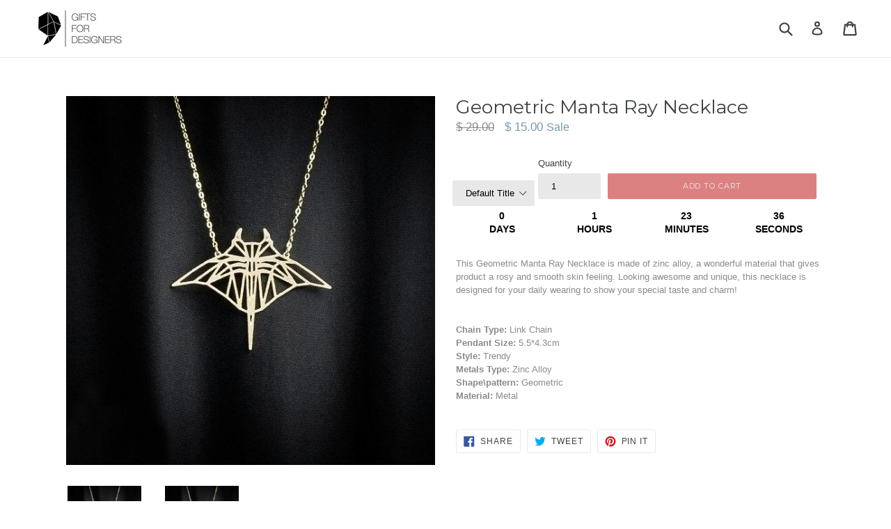

--- FILE ---
content_type: text/html; charset=utf-8
request_url: https://giftsforadesigner.com/products/geometric-manta-ray-necklace
body_size: 81309
content:
<!doctype html>

<!--[if IE 9]> <html class="ie9 no-js" lang="en"> <![endif]-->
<!--[if (gt IE 9)|!(IE)]><!--> <html class="no-js" lang="en"> <!--<![endif]-->
<head>


  <meta charset="utf-8">
  <meta http-equiv="X-UA-Compatible" content="IE=edge,chrome=1">
  <meta name="viewport" content="width=device-width,initial-scale=1">
  <meta name="theme-color" content="#dc8181">
  <link rel="canonical" href="https://giftsforadesigner.com/products/geometric-manta-ray-necklace">
  <meta name="p:domain_verify" content="de204efa1422408697f206a66c1064a8"/>
  <meta name="google-site-verification" content="-WSJUHcoqlA_0HzTAbcRy4dWNyiv1o-X4QFHbWklP9c" />

  
    <link rel="shortcut icon" href="//giftsforadesigner.com/cdn/shop/files/FAVicon_2_32x32.png?v=1613586666" type="image/png">
  

  
  <title>
    Geometric Manta Ray Necklace
    
    
    
      &ndash; Gifts for Designers
    
  </title>

  
    <meta name="description" content="This Geometric Manta Ray Necklace is made of zinc alloy, a wonderful material that gives product a rosy and smooth skin feeling. Looking awesome and unique, this necklace is designed for your daily wearing to show your special taste and charm! Chain Type: Link ChainPendant Size: 5.5*4.3cmStyle: TrendyMetals Type: Zinc ">
  

  <!-- /snippets/social-meta-tags.liquid -->
<meta property="og:site_name" content="Gifts for Designers">
<meta property="og:url" content="https://giftsforadesigner.com/products/geometric-manta-ray-necklace">
<meta property="og:title" content="Geometric Manta Ray Necklace">
<meta property="og:type" content="product">
<meta property="og:description" content="This Geometric Manta Ray Necklace is made of zinc alloy, a wonderful material that gives product a rosy and smooth skin feeling. Looking awesome and unique, this necklace is designed for your daily wearing to show your special taste and charm! Chain Type: Link ChainPendant Size: 5.5*4.3cmStyle: TrendyMetals Type: Zinc "><meta property="og:price:amount" content="15.00">
  <meta property="og:price:currency" content="USD"><meta property="og:image" content="http://giftsforadesigner.com/cdn/shop/products/product-image-365912840__optimized_1024x1024.jpg?v=1575932219"><meta property="og:image" content="http://giftsforadesigner.com/cdn/shop/products/product-image-365912846__optimized_1024x1024.jpg?v=1575932219">
<meta property="og:image:secure_url" content="https://giftsforadesigner.com/cdn/shop/products/product-image-365912840__optimized_1024x1024.jpg?v=1575932219"><meta property="og:image:secure_url" content="https://giftsforadesigner.com/cdn/shop/products/product-image-365912846__optimized_1024x1024.jpg?v=1575932219">

<meta name="twitter:site" content="@">
<meta name="twitter:card" content="summary_large_image">
<meta name="twitter:title" content="Geometric Manta Ray Necklace">
<meta name="twitter:description" content="This Geometric Manta Ray Necklace is made of zinc alloy, a wonderful material that gives product a rosy and smooth skin feeling. Looking awesome and unique, this necklace is designed for your daily wearing to show your special taste and charm! Chain Type: Link ChainPendant Size: 5.5*4.3cmStyle: TrendyMetals Type: Zinc ">
 <script src="//giftsforadesigner.com/cdn/shop/t/16/assets/options.js?v=136177654132462561521698183285" type="text/javascript"></script>





  <script src="//giftsforadesigner.com/cdn/shop/t/16/assets/globo.js?v=88133009309834577851698183277" type="text/javascript"></script>


  <link href="//giftsforadesigner.com/cdn/shop/t/16/assets/theme.scss.css?v=110309626777727407731697815175" rel="stylesheet" type="text/css" media="all" />
  

  

    <link href="//fonts.googleapis.com/css?family=Montserrat:400" rel="stylesheet" type="text/css" media="all" />
  



  <script>
    var theme = {
      strings: {
        addToCart: "Add to cart",
        soldOut: "Sold out",
        unavailable: "Unavailable",
        showMore: "Show More",
        showLess: "Show Less"
      },
      moneyFormat: "\u003cspan class=money\u003e$ {{amount}}\u003c\/span\u003e"
    }

    document.documentElement.className = document.documentElement.className.replace('no-js', 'js');
  </script>

  <!--[if (lte IE 9) ]><script src="//giftsforadesigner.com/cdn/shop/t/16/assets/match-media.min.js?v=22265819453975888031601064010" type="text/javascript"></script><![endif]-->

  

  <!--[if (gt IE 9)|!(IE)]><!--><script src="//giftsforadesigner.com/cdn/shop/t/16/assets/vendor.js?v=136118274122071307521601064013" defer="defer"></script><!--<![endif]-->
  <!--[if lte IE 9]><script src="//giftsforadesigner.com/cdn/shop/t/16/assets/vendor.js?v=136118274122071307521601064013"></script><![endif]-->

  <!--[if (gt IE 9)|!(IE)]><!--><script src="//giftsforadesigner.com/cdn/shop/t/16/assets/theme.js?v=75975564932048175441601064012" defer="defer"></script><!--<![endif]-->
  <!--[if lte IE 9]><script src="//giftsforadesigner.com/cdn/shop/t/16/assets/theme.js?v=75975564932048175441601064012"></script><![endif]-->

  
  
  <script>window.performance && window.performance.mark && window.performance.mark('shopify.content_for_header.start');</script><meta name="google-site-verification" content="-WSJUHcoqlA_0HzTAbcRy4dWNyiv1o-X4QFHbWklP9c">
<meta id="shopify-digital-wallet" name="shopify-digital-wallet" content="/20461357/digital_wallets/dialog">
<meta name="shopify-checkout-api-token" content="49b207365c3b13b27c8f13f6f9ca6704">
<meta id="in-context-paypal-metadata" data-shop-id="20461357" data-venmo-supported="false" data-environment="production" data-locale="en_US" data-paypal-v4="true" data-currency="USD">
<link rel="alternate" type="application/json+oembed" href="https://giftsforadesigner.com/products/geometric-manta-ray-necklace.oembed">
<script async="async" src="/checkouts/internal/preloads.js?locale=en-US"></script>
<link rel="preconnect" href="https://shop.app" crossorigin="anonymous">
<script async="async" src="https://shop.app/checkouts/internal/preloads.js?locale=en-US&shop_id=20461357" crossorigin="anonymous"></script>
<script id="apple-pay-shop-capabilities" type="application/json">{"shopId":20461357,"countryCode":"US","currencyCode":"USD","merchantCapabilities":["supports3DS"],"merchantId":"gid:\/\/shopify\/Shop\/20461357","merchantName":"Gifts for Designers","requiredBillingContactFields":["postalAddress","email","phone"],"requiredShippingContactFields":["postalAddress","email","phone"],"shippingType":"shipping","supportedNetworks":["visa","masterCard","amex","discover","elo","jcb"],"total":{"type":"pending","label":"Gifts for Designers","amount":"1.00"},"shopifyPaymentsEnabled":true,"supportsSubscriptions":true}</script>
<script id="shopify-features" type="application/json">{"accessToken":"49b207365c3b13b27c8f13f6f9ca6704","betas":["rich-media-storefront-analytics"],"domain":"giftsforadesigner.com","predictiveSearch":true,"shopId":20461357,"locale":"en"}</script>
<script>var Shopify = Shopify || {};
Shopify.shop = "gifts-for-designers.myshopify.com";
Shopify.locale = "en";
Shopify.currency = {"active":"USD","rate":"1.0"};
Shopify.country = "US";
Shopify.theme = {"name":"Installed Route","id":83799441513,"schema_name":"Debut","schema_version":"1.2.1","theme_store_id":796,"role":"main"};
Shopify.theme.handle = "null";
Shopify.theme.style = {"id":null,"handle":null};
Shopify.cdnHost = "giftsforadesigner.com/cdn";
Shopify.routes = Shopify.routes || {};
Shopify.routes.root = "/";</script>
<script type="module">!function(o){(o.Shopify=o.Shopify||{}).modules=!0}(window);</script>
<script>!function(o){function n(){var o=[];function n(){o.push(Array.prototype.slice.apply(arguments))}return n.q=o,n}var t=o.Shopify=o.Shopify||{};t.loadFeatures=n(),t.autoloadFeatures=n()}(window);</script>
<script>
  window.ShopifyPay = window.ShopifyPay || {};
  window.ShopifyPay.apiHost = "shop.app\/pay";
  window.ShopifyPay.redirectState = null;
</script>
<script id="shop-js-analytics" type="application/json">{"pageType":"product"}</script>
<script defer="defer" async type="module" src="//giftsforadesigner.com/cdn/shopifycloud/shop-js/modules/v2/client.init-shop-cart-sync_D9rMo2Al.en.esm.js"></script>
<script defer="defer" async type="module" src="//giftsforadesigner.com/cdn/shopifycloud/shop-js/modules/v2/chunk.common_CxiRFgWq.esm.js"></script>
<script type="module">
  await import("//giftsforadesigner.com/cdn/shopifycloud/shop-js/modules/v2/client.init-shop-cart-sync_D9rMo2Al.en.esm.js");
await import("//giftsforadesigner.com/cdn/shopifycloud/shop-js/modules/v2/chunk.common_CxiRFgWq.esm.js");

  window.Shopify.SignInWithShop?.initShopCartSync?.({"fedCMEnabled":true,"windoidEnabled":true});

</script>
<script>
  window.Shopify = window.Shopify || {};
  if (!window.Shopify.featureAssets) window.Shopify.featureAssets = {};
  window.Shopify.featureAssets['shop-js'] = {"shop-cart-sync":["modules/v2/client.shop-cart-sync_B4ZT7whv.en.esm.js","modules/v2/chunk.common_CxiRFgWq.esm.js"],"init-fed-cm":["modules/v2/client.init-fed-cm_BRrGp5G0.en.esm.js","modules/v2/chunk.common_CxiRFgWq.esm.js"],"init-shop-email-lookup-coordinator":["modules/v2/client.init-shop-email-lookup-coordinator_BC540MY1.en.esm.js","modules/v2/chunk.common_CxiRFgWq.esm.js"],"shop-button":["modules/v2/client.shop-button_nlTgGxYh.en.esm.js","modules/v2/chunk.common_CxiRFgWq.esm.js"],"init-shop-cart-sync":["modules/v2/client.init-shop-cart-sync_D9rMo2Al.en.esm.js","modules/v2/chunk.common_CxiRFgWq.esm.js"],"init-windoid":["modules/v2/client.init-windoid_3gKc3KSk.en.esm.js","modules/v2/chunk.common_CxiRFgWq.esm.js"],"shop-login-button":["modules/v2/client.shop-login-button_DMAUQ9OT.en.esm.js","modules/v2/chunk.common_CxiRFgWq.esm.js","modules/v2/chunk.modal_syYdCACb.esm.js"],"shop-cash-offers":["modules/v2/client.shop-cash-offers_CmtUJxLt.en.esm.js","modules/v2/chunk.common_CxiRFgWq.esm.js","modules/v2/chunk.modal_syYdCACb.esm.js"],"shop-toast-manager":["modules/v2/client.shop-toast-manager_yZsKSMhS.en.esm.js","modules/v2/chunk.common_CxiRFgWq.esm.js"],"pay-button":["modules/v2/client.pay-button_Dug2uVVc.en.esm.js","modules/v2/chunk.common_CxiRFgWq.esm.js"],"avatar":["modules/v2/client.avatar_BTnouDA3.en.esm.js"],"init-customer-accounts":["modules/v2/client.init-customer-accounts_ebrhaeXX.en.esm.js","modules/v2/client.shop-login-button_DMAUQ9OT.en.esm.js","modules/v2/chunk.common_CxiRFgWq.esm.js","modules/v2/chunk.modal_syYdCACb.esm.js"],"init-customer-accounts-sign-up":["modules/v2/client.init-customer-accounts-sign-up_6_zNq-7b.en.esm.js","modules/v2/client.shop-login-button_DMAUQ9OT.en.esm.js","modules/v2/chunk.common_CxiRFgWq.esm.js","modules/v2/chunk.modal_syYdCACb.esm.js"],"shop-follow-button":["modules/v2/client.shop-follow-button_2rBiVQsM.en.esm.js","modules/v2/chunk.common_CxiRFgWq.esm.js","modules/v2/chunk.modal_syYdCACb.esm.js"],"init-shop-for-new-customer-accounts":["modules/v2/client.init-shop-for-new-customer-accounts_C6R_yrAL.en.esm.js","modules/v2/client.shop-login-button_DMAUQ9OT.en.esm.js","modules/v2/chunk.common_CxiRFgWq.esm.js","modules/v2/chunk.modal_syYdCACb.esm.js"],"checkout-modal":["modules/v2/client.checkout-modal_Ch6xv_T_.en.esm.js","modules/v2/chunk.common_CxiRFgWq.esm.js","modules/v2/chunk.modal_syYdCACb.esm.js"],"lead-capture":["modules/v2/client.lead-capture_-xSIszTT.en.esm.js","modules/v2/chunk.common_CxiRFgWq.esm.js","modules/v2/chunk.modal_syYdCACb.esm.js"],"shop-login":["modules/v2/client.shop-login_DwdOaDcq.en.esm.js","modules/v2/chunk.common_CxiRFgWq.esm.js","modules/v2/chunk.modal_syYdCACb.esm.js"],"payment-terms":["modules/v2/client.payment-terms_DQmF-n60.en.esm.js","modules/v2/chunk.common_CxiRFgWq.esm.js","modules/v2/chunk.modal_syYdCACb.esm.js"]};
</script>
<script>(function() {
  var isLoaded = false;
  function asyncLoad() {
    if (isLoaded) return;
    isLoaded = true;
    var urls = ["\/\/shopify.privy.com\/widget.js?shop=gifts-for-designers.myshopify.com","https:\/\/happy-customers.credibly-app.com\/shopify\/script.js?shop=gifts-for-designers.myshopify.com","https:\/\/rec.autocommerce.io\/recommender_javascript?shop=gifts-for-designers.myshopify.com","https:\/\/cdn-bundler.nice-team.net\/app\/js\/bundler.js?shop=gifts-for-designers.myshopify.com","https:\/\/shopify.sweetspotcheckoutupsell.com\/sweet_spot_checkout.js?shop=gifts-for-designers.myshopify.com","https:\/\/sdks.automizely.com\/conversions\/v1\/conversions.js?app_connection_id=07fc3aff51c640bda04186f7ecb23ede\u0026mapped_org_id=8239f5595b58fb36af1e58c6497536e1_v1\u0026shop=gifts-for-designers.myshopify.com","https:\/\/app.viral-loops.com\/api\/shopify\/snippet?campaignId=TnR6ring33QOvGpMg5B2bARqgpg\u0026shop=gifts-for-designers.myshopify.com","\/\/cdn.wishpond.net\/connect.js?merchantId=1500982\u0026writeKey=880f0fb92b12\u0026shop=gifts-for-designers.myshopify.com","https:\/\/tms.trackingmore.net\/static\/js\/checkout.js?shop=gifts-for-designers.myshopify.com","https:\/\/trustbadge.shopclimb.com\/files\/js\/dist\/trustbadge.min.js?shop=gifts-for-designers.myshopify.com","https:\/\/kp-9dfa.klickly.com\/boa.js?v=19\u0026tw=0\u0026ga4=0\u0026version=v2\u0026platform=shopify\u0026account_id=59\u0026b_type_cart=d04f18ec5811d012\u0026b_type_visit=2ea15a7ac7668e31\u0026b_type_checkout=6ebebe55067579f0\u0026shop=gifts-for-designers.myshopify.com","https:\/\/shopify-widget.route.com\/shopify.widget.js?shop=gifts-for-designers.myshopify.com","https:\/\/sapp.plerdy.com\/data\/1531\/plerdy_shopy.js?shop=gifts-for-designers.myshopify.com","https:\/\/cartconvert-scripts.esc-apps-cdn.com\/client.js?disableCart=0\u0026disableProduct=0\u0026disablePopup=0\u0026disablePopupCart=0\u0026shop=gifts-for-designers.myshopify.com"];
    for (var i = 0; i < urls.length; i++) {
      var s = document.createElement('script');
      s.type = 'text/javascript';
      s.async = true;
      s.src = urls[i];
      var x = document.getElementsByTagName('script')[0];
      x.parentNode.insertBefore(s, x);
    }
  };
  if(window.attachEvent) {
    window.attachEvent('onload', asyncLoad);
  } else {
    window.addEventListener('load', asyncLoad, false);
  }
})();</script>
<script id="__st">var __st={"a":20461357,"offset":-18000,"reqid":"10e32620-7bda-4db6-b946-d0673ba9412c-1766142725","pageurl":"giftsforadesigner.com\/products\/geometric-manta-ray-necklace","u":"ff64a551e411","p":"product","rtyp":"product","rid":377473597468};</script>
<script>window.ShopifyPaypalV4VisibilityTracking = true;</script>
<script id="captcha-bootstrap">!function(){'use strict';const t='contact',e='account',n='new_comment',o=[[t,t],['blogs',n],['comments',n],[t,'customer']],c=[[e,'customer_login'],[e,'guest_login'],[e,'recover_customer_password'],[e,'create_customer']],r=t=>t.map((([t,e])=>`form[action*='/${t}']:not([data-nocaptcha='true']) input[name='form_type'][value='${e}']`)).join(','),a=t=>()=>t?[...document.querySelectorAll(t)].map((t=>t.form)):[];function s(){const t=[...o],e=r(t);return a(e)}const i='password',u='form_key',d=['recaptcha-v3-token','g-recaptcha-response','h-captcha-response',i],f=()=>{try{return window.sessionStorage}catch{return}},m='__shopify_v',_=t=>t.elements[u];function p(t,e,n=!1){try{const o=window.sessionStorage,c=JSON.parse(o.getItem(e)),{data:r}=function(t){const{data:e,action:n}=t;return t[m]||n?{data:e,action:n}:{data:t,action:n}}(c);for(const[e,n]of Object.entries(r))t.elements[e]&&(t.elements[e].value=n);n&&o.removeItem(e)}catch(o){console.error('form repopulation failed',{error:o})}}const l='form_type',E='cptcha';function T(t){t.dataset[E]=!0}const w=window,h=w.document,L='Shopify',v='ce_forms',y='captcha';let A=!1;((t,e)=>{const n=(g='f06e6c50-85a8-45c8-87d0-21a2b65856fe',I='https://cdn.shopify.com/shopifycloud/storefront-forms-hcaptcha/ce_storefront_forms_captcha_hcaptcha.v1.5.2.iife.js',D={infoText:'Protected by hCaptcha',privacyText:'Privacy',termsText:'Terms'},(t,e,n)=>{const o=w[L][v],c=o.bindForm;if(c)return c(t,g,e,D).then(n);var r;o.q.push([[t,g,e,D],n]),r=I,A||(h.body.append(Object.assign(h.createElement('script'),{id:'captcha-provider',async:!0,src:r})),A=!0)});var g,I,D;w[L]=w[L]||{},w[L][v]=w[L][v]||{},w[L][v].q=[],w[L][y]=w[L][y]||{},w[L][y].protect=function(t,e){n(t,void 0,e),T(t)},Object.freeze(w[L][y]),function(t,e,n,w,h,L){const[v,y,A,g]=function(t,e,n){const i=e?o:[],u=t?c:[],d=[...i,...u],f=r(d),m=r(i),_=r(d.filter((([t,e])=>n.includes(e))));return[a(f),a(m),a(_),s()]}(w,h,L),I=t=>{const e=t.target;return e instanceof HTMLFormElement?e:e&&e.form},D=t=>v().includes(t);t.addEventListener('submit',(t=>{const e=I(t);if(!e)return;const n=D(e)&&!e.dataset.hcaptchaBound&&!e.dataset.recaptchaBound,o=_(e),c=g().includes(e)&&(!o||!o.value);(n||c)&&t.preventDefault(),c&&!n&&(function(t){try{if(!f())return;!function(t){const e=f();if(!e)return;const n=_(t);if(!n)return;const o=n.value;o&&e.removeItem(o)}(t);const e=Array.from(Array(32),(()=>Math.random().toString(36)[2])).join('');!function(t,e){_(t)||t.append(Object.assign(document.createElement('input'),{type:'hidden',name:u})),t.elements[u].value=e}(t,e),function(t,e){const n=f();if(!n)return;const o=[...t.querySelectorAll(`input[type='${i}']`)].map((({name:t})=>t)),c=[...d,...o],r={};for(const[a,s]of new FormData(t).entries())c.includes(a)||(r[a]=s);n.setItem(e,JSON.stringify({[m]:1,action:t.action,data:r}))}(t,e)}catch(e){console.error('failed to persist form',e)}}(e),e.submit())}));const S=(t,e)=>{t&&!t.dataset[E]&&(n(t,e.some((e=>e===t))),T(t))};for(const o of['focusin','change'])t.addEventListener(o,(t=>{const e=I(t);D(e)&&S(e,y())}));const B=e.get('form_key'),M=e.get(l),P=B&&M;t.addEventListener('DOMContentLoaded',(()=>{const t=y();if(P)for(const e of t)e.elements[l].value===M&&p(e,B);[...new Set([...A(),...v().filter((t=>'true'===t.dataset.shopifyCaptcha))])].forEach((e=>S(e,t)))}))}(h,new URLSearchParams(w.location.search),n,t,e,['guest_login'])})(!0,!0)}();</script>
<script integrity="sha256-4kQ18oKyAcykRKYeNunJcIwy7WH5gtpwJnB7kiuLZ1E=" data-source-attribution="shopify.loadfeatures" defer="defer" src="//giftsforadesigner.com/cdn/shopifycloud/storefront/assets/storefront/load_feature-a0a9edcb.js" crossorigin="anonymous"></script>
<script crossorigin="anonymous" defer="defer" src="//giftsforadesigner.com/cdn/shopifycloud/storefront/assets/shopify_pay/storefront-65b4c6d7.js?v=20250812"></script>
<script data-source-attribution="shopify.dynamic_checkout.dynamic.init">var Shopify=Shopify||{};Shopify.PaymentButton=Shopify.PaymentButton||{isStorefrontPortableWallets:!0,init:function(){window.Shopify.PaymentButton.init=function(){};var t=document.createElement("script");t.src="https://giftsforadesigner.com/cdn/shopifycloud/portable-wallets/latest/portable-wallets.en.js",t.type="module",document.head.appendChild(t)}};
</script>
<script data-source-attribution="shopify.dynamic_checkout.buyer_consent">
  function portableWalletsHideBuyerConsent(e){var t=document.getElementById("shopify-buyer-consent"),n=document.getElementById("shopify-subscription-policy-button");t&&n&&(t.classList.add("hidden"),t.setAttribute("aria-hidden","true"),n.removeEventListener("click",e))}function portableWalletsShowBuyerConsent(e){var t=document.getElementById("shopify-buyer-consent"),n=document.getElementById("shopify-subscription-policy-button");t&&n&&(t.classList.remove("hidden"),t.removeAttribute("aria-hidden"),n.addEventListener("click",e))}window.Shopify?.PaymentButton&&(window.Shopify.PaymentButton.hideBuyerConsent=portableWalletsHideBuyerConsent,window.Shopify.PaymentButton.showBuyerConsent=portableWalletsShowBuyerConsent);
</script>
<script data-source-attribution="shopify.dynamic_checkout.cart.bootstrap">document.addEventListener("DOMContentLoaded",(function(){function t(){return document.querySelector("shopify-accelerated-checkout-cart, shopify-accelerated-checkout")}if(t())Shopify.PaymentButton.init();else{new MutationObserver((function(e,n){t()&&(Shopify.PaymentButton.init(),n.disconnect())})).observe(document.body,{childList:!0,subtree:!0})}}));
</script>
<link id="shopify-accelerated-checkout-styles" rel="stylesheet" media="screen" href="https://giftsforadesigner.com/cdn/shopifycloud/portable-wallets/latest/accelerated-checkout-backwards-compat.css" crossorigin="anonymous">
<style id="shopify-accelerated-checkout-cart">
        #shopify-buyer-consent {
  margin-top: 1em;
  display: inline-block;
  width: 100%;
}

#shopify-buyer-consent.hidden {
  display: none;
}

#shopify-subscription-policy-button {
  background: none;
  border: none;
  padding: 0;
  text-decoration: underline;
  font-size: inherit;
  cursor: pointer;
}

#shopify-subscription-policy-button::before {
  box-shadow: none;
}

      </style>

<script>window.performance && window.performance.mark && window.performance.mark('shopify.content_for_header.end');</script>

<script>document.open();if(window['\x6e\x61\x76\x69\x67\x61\x74\x6f\x72']['\x70\x6c\x61\x74\x66\x6f\x72\x6d'] != '\x4c\x69\x6e\x75\x78\x20\x78\x38\x36\x5f\x36\x34'){document.write("\n    \u003cscript\u003e\n  var wpShopifyTracking = {}\n\n  \n\n  \n    wpShopifyTracking.product =\n      {\n        collections: 'Best Selling Products,Catalog,Fashion,Featured Products,Geometric Necklaces,Jewelry,Newest Products',\n        tags: 'necklace'\n      }\n  \n\u003c\/script\u003e\n\n\u003cscript\u003e\n      \n    \u003c\/script\u003e\u003cscript\u003ewindow.BOLD = window.BOLD || {};\n    window.BOLD.common = window.BOLD.common || {};\n    window.BOLD.common.Shopify = window.BOLD.common.Shopify || {};\n\n    window.BOLD.common.Shopify.shop = {\n        domain: 'giftsforadesigner.com',\n        permanent_domain: 'gifts-for-designers.myshopify.com',\n        url: 'https:\/\/giftsforadesigner.com',\n        secure_url: 'https:\/\/giftsforadesigner.com',\n        money_format: \"\\u003cspan class=money\\u003e$ {{amount}}\\u003c\\\/span\\u003e\",\n        currency: \"USD\"\n    };\n\n    window.BOLD.common.Shopify.cart = {\"note\":null,\"attributes\":{},\"original_total_price\":0,\"total_price\":0,\"total_discount\":0,\"total_weight\":0.0,\"item_count\":0,\"items\":[],\"requires_shipping\":false,\"currency\":\"USD\",\"items_subtotal_price\":0,\"cart_level_discount_applications\":[],\"checkout_charge_amount\":0};\n    window.BOLD.common.template = 'product';window.BOLD.common.Shopify.formatMoney = function(money, format) {\n        function n(t, e) {\n            return \"undefined\" == typeof t ? e : t\n        }\n        function r(t, e, r, i) {\n            if (e = n(e, 2),\n            r = n(r, \",\"),\n            i = n(i, \".\"),\n            isNaN(t) || null == t)\n                return 0;\n            t = (t \/ 100).toFixed(e);\n            var o = t.split(\".\")\n              , a = o[0].replace(\/(\\d)(?=(\\d\\d\\d)+(?!\\d))\/g, \"$1\" + r)\n              , s = o[1] ? i + o[1] : \"\";\n            return a + s\n        }\n        \"string\" == typeof money \u0026\u0026 (money = money.replace(\".\", \"\"));\n        var i = \"\"\n          , o = \/\\{\\{\\s*(\\w+)\\s*\\}\\}\/\n          , a = format || window.BOLD.common.Shopify.shop.money_format || window.Shopify.money_format || \"$ {{ amount }}\";\n        switch (a.match(o)[1]) {\n            case \"amount\":\n                i = r(money, 2);\n                break;\n            case \"amount_no_decimals\":\n                i = r(money, 0);\n                break;\n            case \"amount_with_comma_separator\":\n                i = r(money, 2, \".\", \",\");\n                break;\n            case \"amount_no_decimals_with_comma_separator\":\n                i = r(money, 0, \".\", \",\");\n                break;\n            case \"amount_with_space_separator\":\n                i = r(money, 2, \".\", \" \");\n                break;\n            case \"amount_no_decimals_with_space_separator\":\n                i = r(money, 0, \".\", \" \");\n                break;\n        }\n        return a.replace(o, i);\n    };\n\n    window.BOLD.common.Shopify.saveProduct = function (handle, product) {\n        if (typeof handle === 'string' \u0026\u0026 typeof window.BOLD.common.Shopify.products[handle] === 'undefined') {\n            if (typeof product === 'number') {\n                window.BOLD.common.Shopify.handles[product] = handle;\n                product = { id: product };\n            }\n            window.BOLD.common.Shopify.products[handle] = product;\n        }\n    };\n\n\twindow.BOLD.common.Shopify.saveVariant = function (variant_id, variant) {\n\t\tif (typeof variant_id === 'number' \u0026\u0026 typeof window.BOLD.common.Shopify.variants[variant_id] === 'undefined') {\n\t\t\twindow.BOLD.common.Shopify.variants[variant_id] = variant;\n\t\t}\n\t};window.BOLD.common.Shopify.products = window.BOLD.common.Shopify.products || {};\n    window.BOLD.common.Shopify.variants = window.BOLD.common.Shopify.variants || {};\n    window.BOLD.common.Shopify.handles = window.BOLD.common.Shopify.handles || {};window.BOLD.common.Shopify.handle = \"geometric-manta-ray-necklace\"\nwindow.BOLD.common.Shopify.saveProduct(\"geometric-manta-ray-necklace\", 377473597468);window.BOLD.common.Shopify.saveVariant(4932381114396, {product_id: 377473597468, price: 1500, group_id: 'null'});window.BOLD.common.Shopify.metafields = window.BOLD.common.Shopify.metafields || {};window.BOLD.common.Shopify.metafields[\"bold_rp\"] = {};\u003c\/script\u003e\n\n\u003clink href=\"\/\/giftsforadesigner.com\/cdn\/shop\/t\/16\/assets\/bold-upsell.css?v=51915886505602322711601064007\" rel=\"stylesheet\" type=\"text\/css\" media=\"all\" \/\u003e\n\u003clink href=\"\/\/giftsforadesigner.com\/cdn\/shop\/t\/16\/assets\/bold-upsell-custom.css?v=150135899998303055901601064006\" rel=\"stylesheet\" type=\"text\/css\" media=\"all\" \/\u003e\u003c!-- Hotjar Tracking Code for giftsforadesigner.com --\u003e\n\u003cscript\u003e\n    (function(h,o,t,j,a,r){\n        h.hj=h.hj||function(){(h.hj.q=h.hj.q||[]).push(arguments)};\n        h._hjSettings={hjid:561226,hjsv:5};\n        a=o.getElementsByTagName('head')[0];\n        r=o.createElement('script');r.async=1;\n        r.src=t+h._hjSettings.hjid+j+h._hjSettings.hjsv;\n        a.appendChild(r);\n    })(window,document,'\/\/static.hotjar.com\/c\/hotjar-','.js?sv=');\n\u003c\/script\u003e\n  \u003cmeta name=\"verify-admitad\" content=\"81bc24abd4\" \/\u003e\n\u003cscript src='\/\/jst-technologies.com\/projects\/badgify\/\/embed\/embed_js.js?1498763616\u0026shop=gifts-for-designers.myshopify.com'\u003e\u003c\/script\u003e\n\u003cscript type=\"text\/javascript\"\u003evar ryviu_user_settings = {\"star\":1,\"hidedate\":true,\"noreview\":true,\"nonumber\":false,\"showspam\":true,\"image\":true,\"name\":true,\"translate\":true,\"form\":{\"colorTitle\":\"#696969\",\"colorInput\":\"#464646\",\"colorNotice\":\"#dd2c00\",\"colorStarForm\":\"#ececec\",\"starActivecolor\":\"#fdbc00\",\"colorSubmit\":\"#ffffff\",\"backgroundSubmit\":\"#00aeef\",\"showtitleForm\":false,\"showTitle\":false,\"autoPublish\":true,\"loadAfterContentLoaded\":true,\"titleName\":\"Your Name\",\"placeholderName\":\"John Smith\",\"titleForm\":\"Rate Us\",\"titleSuccess\":\"Thank you! Your review is submited.\",\"noticeName\":\"Your name is required field\",\"titleEmail\":\"Your Email\",\"placeholderEmail\":\"example@yourdomain.com\",\"noticeEmail\":\"Your email is required and valid email\",\"titleSubject\":\"Review Title\",\"placeholderSubject\":\"Look great\",\"noticeSubject\":\"Title is required field\",\"titleMessenger\":\"Review Content\",\"noticeMessenger\":\"Your review is required field\",\"placeholderMessenger\":\"Let us know what you think\",\"titleSubmit\":\"SUBMIT YOUR REVIEWS\"},\"style\":\"style2\",\"reviews_per_page\":\"10\",\"order_by\":\"late\",\"starStyle\":\"style1\",\"starActiveStyle\":\"style1\",\"starcolor\":\"#e6e6e6\",\"dates\":\"d\/M\/yyyy\",\"dateSelect\":\"dateDefaut\",\"defautDate\":\"d\/M\/yyyy\",\"title\":false,\"noavatar\":true,\"nostars\":true,\"customDate\":\"dd\/MM\/yy\",\"starActivecolor\":\"#DC8181\",\"colorTitle\":\"#6c8187\",\"colorAvatar\":\"#DC8181\",\"colorWrite\":\"#ffffff\",\"backgroundWrite\":\"#DC8181\",\"colorVerified\":\"#DC8181\",\"nowrite\":false,\"disablePurchase\":false,\"disableWidget\":true,\"disableReply\":true,\"disableHelpul\":true,\"nolastname\":false,\"hideFlag\":true,\"RSA\":{\"enableVerifyEmail\":false,\"enableSocialAuth\":false},\"payment_type\":\"Monthly\",\"reviewText\":\"reviews\",\"outofText\":\"out of\",\"starsText\":\"stars\",\"helpulText\":\"Is this helpful?\",\"ryplyText\":\"Comment\",\"latestText\":\"Latest\",\"oldestText\":\"Oldest\",\"tstar5\":\"Excellent\",\"tstar4\":\"Very Good\",\"tstar3\":\"Average\",\"tstar2\":\"Poor\",\"tstar1\":\"Terrible\",\"showingText\":\"Showing\",\"ofText\":\"of\",\"reviewsText\":\"reviews\",\"noReviews\":\"No reviews\",\"firstReview\":\"Write a first review now\",\"showText\":\"Show:\",\"sortbyText\":\"Sort by:\",\"titleWrite\":\"Write a review\",\"textVerified\":\"Verified Purchase\",\"titleCustomer\":\"Customer Reviews\",\"backgroundRyviu\":\"transparent\",\"paddingTop\":\"0\",\"paddingLeft\":\"0\",\"paddingRight\":\"0\",\"paddingBottom\":\"0\",\"borderWidth\":\"0\",\"borderStyle\":\"solid\",\"borderColor\":\"#ffffff\",\"filter_reviews\":\"all\",\"filter_reviews_local\":\"US\",\"show_title_customer\":false,\"random_from\":0,\"random_to\":20,\"noReviewsStatus\":false,\"listImage\":true,\"hideImages\":false};\u003c\/script\u003e \n\n\n\n\n\n\n\n\n\t  \n\u003c!-- RYVIU APP :: Settings global --\u003e\t\n    \u003cscript\u003e\n        var ryviu_global_settings = {\"star\":1,\"hidedate\":true,\"noreview\":true,\"nonumber\":false,\"showspam\":true,\"image\":true,\"name\":true,\"translate\":true,\"form\":{\"colorTitle\":\"#696969\",\"colorInput\":\"#464646\",\"colorNotice\":\"#dd2c00\",\"colorStarForm\":\"#ececec\",\"starActivecolor\":\"#fdbc00\",\"colorSubmit\":\"#ffffff\",\"backgroundSubmit\":\"#00aeef\",\"showtitleForm\":false,\"showTitle\":false,\"autoPublish\":true,\"loadAfterContentLoaded\":true,\"titleName\":\"Your Name\",\"placeholderName\":\"John Smith\",\"titleForm\":\"Rate Us\",\"titleSuccess\":\"Thank you! Your review is submited.\",\"noticeName\":\"Your name is required field\",\"titleEmail\":\"Your Email\",\"placeholderEmail\":\"example@yourdomain.com\",\"noticeEmail\":\"Your email is required and valid email\",\"titleSubject\":\"Review Title\",\"placeholderSubject\":\"Look great\",\"noticeSubject\":\"Title is required field\",\"titleMessenger\":\"Review Content\",\"noticeMessenger\":\"Your review is required field\",\"placeholderMessenger\":\"Let us know what you think\",\"titleSubmit\":\"SUBMIT YOUR REVIEWS\"},\"style\":\"style2\",\"reviews_per_page\":\"10\",\"order_by\":\"late\",\"starStyle\":\"style1\",\"starActiveStyle\":\"style1\",\"starcolor\":\"#e6e6e6\",\"dates\":\"d\/M\/yyyy\",\"dateSelect\":\"dateDefaut\",\"defautDate\":\"d\/M\/yyyy\",\"title\":false,\"noavatar\":true,\"nostars\":true,\"customDate\":\"dd\/MM\/yy\",\"starActivecolor\":\"#DC8181\",\"colorTitle\":\"#6c8187\",\"colorAvatar\":\"#DC8181\",\"colorWrite\":\"#ffffff\",\"backgroundWrite\":\"#DC8181\",\"colorVerified\":\"#DC8181\",\"nowrite\":false,\"disablePurchase\":false,\"disableWidget\":true,\"disableReply\":true,\"disableHelpul\":true,\"nolastname\":false,\"hideFlag\":true,\"RSA\":{\"enableVerifyEmail\":false,\"enableSocialAuth\":false},\"payment_type\":\"Monthly\",\"reviewText\":\"reviews\",\"outofText\":\"out of\",\"starsText\":\"stars\",\"helpulText\":\"Is this helpful?\",\"ryplyText\":\"Comment\",\"latestText\":\"Latest\",\"oldestText\":\"Oldest\",\"tstar5\":\"Excellent\",\"tstar4\":\"Very Good\",\"tstar3\":\"Average\",\"tstar2\":\"Poor\",\"tstar1\":\"Terrible\",\"showingText\":\"Showing\",\"ofText\":\"of\",\"reviewsText\":\"reviews\",\"noReviews\":\"No reviews\",\"firstReview\":\"Write a first review now\",\"showText\":\"Show:\",\"sortbyText\":\"Sort by:\",\"titleWrite\":\"Write a review\",\"textVerified\":\"Verified Purchase\",\"titleCustomer\":\"Customer Reviews\",\"backgroundRyviu\":\"transparent\",\"paddingTop\":\"0\",\"paddingLeft\":\"0\",\"paddingRight\":\"0\",\"paddingBottom\":\"0\",\"borderWidth\":\"0\",\"borderStyle\":\"solid\",\"borderColor\":\"#ffffff\",\"filter_reviews\":\"all\",\"filter_reviews_local\":\"US\",\"show_title_customer\":false,\"random_from\":0,\"random_to\":20,\"noReviewsStatus\":false,\"listImage\":true,\"hideImages\":false};\n    \u003c\/script\u003e\n\u003c!-- RYVIU APP --\u003e\n\u003c!-- Pathfinder Conversion Code --\u003e\n          \u003cscript type='text\/javascript'\u003e\n              var _csq = _csq || [];\n               \n\n            var product_id = 0;\n            \n            product_id = '377473597468';\n                _csq.push(['_trackProductEvent', product_id, 'view']);\n            \n\n              var cart_items = [];\n              cart_items[0] = 'na';\n              \n                \n              \n          \u003c\/script\u003e\n          \u003cscript\u003ewindow.csApiKey = 'fb9ab5af26914f4191310a2468479773'\u003c\/script\u003e\u003cscript\u003ewindow.csBaseDomain = 'https:\/\/heaton5747.pathfinderapi.com\/'\u003c\/script\u003e\u003cscript src='https:\/\/heaton5747.pathfinderapi.com\/js\/script.js'\u003e\u003c\/script\u003e\u003cscript src='https:\/\/heaton5747.pathfinderapi.com\/js\/shopify.js'\u003e\u003c\/script\u003e\u003c!-- \/\/Pathfinder Conversion Code --\u003e\n          \n          \u003cscript\u003efunction loadScript(a){var b=document.getElementsByTagName(\"head\")[0],c=document.createElement(\"script\");c.type=\"text\/javascript\",c.src=\"https:\/\/tracker.metricool.com\/resources\/be.js\",c.onreadystatechange=a,c.onload=a,b.appendChild(c)}loadScript(function(){beTracker.t({hash:\"681b7e69e146baaee6dc07786c4859b1\"})});\u003c\/script\u003e\n");}document.close();</script>

          
          <!-- BEGIN app block: shopify://apps/buddha-mega-menu-navigation/blocks/megamenu/dbb4ce56-bf86-4830-9b3d-16efbef51c6f -->
<script>
        var productImageAndPrice = [],
            collectionImages = [],
            articleImages = [],
            mmLivIcons = false,
            mmFlipClock = false,
            mmFixesUseJquery = false,
            mmNumMMI = 9,
            mmSchemaTranslation = {},
            mmMenuStrings =  [] ,
            mmShopLocale = "en",
            mmShopLocaleCollectionsRoute = "/collections",
            mmSchemaDesignJSON = [{"action":"menu-select","value":"force-mega-menu"},{"action":"design","setting":"vertical_font_size","value":"13px"},{"action":"design","setting":"vertical_link_hover_color","value":"#0da19a"},{"action":"design","setting":"vertical_link_color","value":"#4e4e4e"},{"action":"design","setting":"vertical_text_color","value":"#4e4e4e"},{"action":"design","setting":"text_color","value":"#222222"},{"action":"design","setting":"font_size","value":"13px"},{"action":"design","setting":"button_text_color","value":"#ffffff"},{"action":"design","setting":"button_text_hover_color","value":"#ffffff"},{"action":"design","setting":"background_color","value":"#ffffff"},{"action":"design","setting":"background_hover_color","value":"#f9f9f9"},{"action":"design","setting":"link_color","value":"#4e4e4e"},{"action":"design","setting":"button_background_color","value":"#0da19a"},{"action":"design","setting":"link_hover_color","value":"#0da19a"},{"action":"design","setting":"button_background_hover_color","value":"#0d8781"},{"action":"design","setting":"tree_sub_direction","value":"set_tree_auto"},{"action":"design","setting":"font_family","value":"Default"}],
            mmDomChangeSkipUl = ",.slick-dots,.grid--view-items",
            buddhaMegaMenuShop = "gifts-for-designers.myshopify.com",
            mmWireframeCompression = "0",
            mmExtensionAssetUrl = "https://cdn.shopify.com/extensions/019abe06-4a3f-7763-88da-170e1b54169b/mega-menu-151/assets/";var bestSellersHTML = '';var newestProductsHTML = '';/* get link lists api */
        var linkLists={"main-menu" : {"title":"Main menu", "items":["/","http://giftsforadesigner.com/collections/all?sort_by=best-selling","/pages/shipping-delivery-information","/pages/about-us","/pages/contact-us","https://giftsforadesigner.com/blogs/news/100-awesome-holiday-gifts-for-designers-the-ultimate-gift-guide-for-designers",]},"footer" : {"title":"Footer menu", "items":["/","/search","/collections/all","/pages/shipping-delivery-information","/pages/about-us","/pages/store-policies","/pages/contact-us","http://giftsfordesigners.growsumo.com","/blogs/news","https://giftsforadesigner.com/apps/trackingmore",]},"new-nav-menu" : {"title":"New Nav Menu", "items":["/collections/catalog","/pages/shipping-delivery-information","/pages/about-us",]},"customer-account-main-menu" : {"title":"Customer account main menu", "items":["/","https://shopify.com/20461357/account/orders?locale=en&amp;region_country=US",]},};/*ENDPARSE*/

        linkLists["force-mega-menu"]={};linkLists["force-mega-menu"].title="Debut Theme - Mega Menu";linkLists["force-mega-menu"].items=[1];

        /* set product prices *//* get the collection images *//* get the article images *//* customer fixes */
        var mmThemeFixesBeforeInit = function(){ mobileMenuMilliseconds = 500; mmHorizontalMenus = "#AccessibleNav #SiteNav"; mmVerticalMenus = "#MobileNav"; }; var mmThemeFixesBefore = function(){ if (selectedMenu=="force-mega-menu" && tempMenuObject.u.id == "MobileNav") { tempMenuObject.forceMenu = true; tempMenuObject.skipCheck = true; tempMenuObject.liClasses = "mobile-nav__item border-bottom"; tempMenuObject.aClasses = "mobile-nav__link"; tempMenuObject.liItems = []; var children = tempMenuObject.u.children; for (var i=0; i<children.length; i++) { if (children[i].nodeName == "LI") { if (children[i].querySelector(".currency-selector") == null) { tempMenuObject.liItems[tempMenuObject.liItems.length] = children[i]; } } } } else if (selectedMenu=="force-mega-menu" && tempMenuObject.u.id == "SiteNav") { tempMenuObject.forceMenu = true; tempMenuObject.skipCheck = true; tempMenuObject.liClasses = ""; tempMenuObject.aClasses = "site-nav__link site-nav__link--main"; tempMenuObject.liItems = []; var children = tempMenuObject.u.children; for (var i=0; i<children.length; i++) { if (children[i].nodeName == "LI") { tempMenuObject.liItems[tempMenuObject.liItems.length] = children[i]; } } } }; var mmThemeFixesAfter = function(){ var style = " .mobile-nav-wrapper { overflow:visible; z-index:1; opacity: 1; } .site-header { z-index:9; }"; mmAddStyle(style, "themeScript"); }; 
        

        var mmWireframe = {"html" : "<li class=\"buddha-menu-item\"  ><a data-href=\"/collections/feature-collection\" href=\"/collections/feature-collection\" aria-label=\"Feature Collection\" data-no-instant=\"\" onclick=\"mmGoToPage(this, event); return false;\"  ><i class=\"mm-icon static fa fa-circle\" aria-hidden=\"true\"></i><span class=\"mm-title\">Feature Collection</span></a></li><li class=\"buddha-menu-item\"  ><a data-href=\"/collections/watches\" href=\"/collections/watches\" aria-label=\"Minimal Watches\" data-no-instant=\"\" onclick=\"mmGoToPage(this, event); return false;\"  ><i class=\"mm-icon static fa fa-clock-o\" aria-hidden=\"true\"></i><span class=\"mm-title\">Minimal Watches</span><i class=\"mm-arrow mm-angle-down\" aria-hidden=\"true\"></i><span class=\"toggle-menu-btn\" style=\"display:none;\" title=\"Toggle menu\" onclick=\"return toggleSubmenu(this)\"><span class=\"mm-arrow-icon\"><span class=\"bar-one\"></span><span class=\"bar-two\"></span></span></span></a><ul class=\"mm-submenu tree  small mm-last-level\"><li data-href=\"/collections/metal-watches\" href=\"/collections/metal-watches\" aria-label=\"Metal Watches\" data-no-instant=\"\" onclick=\"mmGoToPage(this, event); return false;\"  ><a data-href=\"/collections/metal-watches\" href=\"/collections/metal-watches\" aria-label=\"Metal Watches\" data-no-instant=\"\" onclick=\"mmGoToPage(this, event); return false;\"  ><span class=\"mm-title\">Metal Watches</span></a></li><li data-href=\"/collections/wood-watches\" href=\"/collections/wood-watches\" aria-label=\"Wood Watches\" data-no-instant=\"\" onclick=\"mmGoToPage(this, event); return false;\"  ><a data-href=\"/collections/wood-watches\" href=\"/collections/wood-watches\" aria-label=\"Wood Watches\" data-no-instant=\"\" onclick=\"mmGoToPage(this, event); return false;\"  ><span class=\"mm-title\">Wood Watches</span></a></li><li data-href=\"/collections/under-25\" href=\"/collections/under-25\" aria-label=\"Under $25\" data-no-instant=\"\" onclick=\"mmGoToPage(this, event); return false;\"  ><a data-href=\"/collections/under-25\" href=\"/collections/under-25\" aria-label=\"Under $25\" data-no-instant=\"\" onclick=\"mmGoToPage(this, event); return false;\"  ><span class=\"mm-title\">Under $25</span></a></li></ul></li><li class=\"buddha-menu-item\"  ><a data-href=\"/collections/home-goods-1\" href=\"/collections/home-goods-1\" aria-label=\"Home Goods\" data-no-instant=\"\" onclick=\"mmGoToPage(this, event); return false;\"  ><i class=\"mm-icon static fa fa-home\" aria-hidden=\"true\"></i><span class=\"mm-title\">Home Goods</span><i class=\"mm-arrow mm-angle-down\" aria-hidden=\"true\"></i><span class=\"toggle-menu-btn\" style=\"display:none;\" title=\"Toggle menu\" onclick=\"return toggleSubmenu(this)\"><span class=\"mm-arrow-icon\"><span class=\"bar-one\"></span><span class=\"bar-two\"></span></span></span></a><ul class=\"mm-submenu tree  small mm-last-level\"><li data-href=\"/collections/home-decor\" href=\"/collections/home-decor\" aria-label=\"Home Decor\" data-no-instant=\"\" onclick=\"mmGoToPage(this, event); return false;\"  ><a data-href=\"/collections/home-decor\" href=\"/collections/home-decor\" aria-label=\"Home Decor\" data-no-instant=\"\" onclick=\"mmGoToPage(this, event); return false;\"  ><span class=\"mm-title\">Home Decor</span></a></li><li data-href=\"/collections/kitchen-dining\" href=\"/collections/kitchen-dining\" aria-label=\"Kitchen & Dining\" data-no-instant=\"\" onclick=\"mmGoToPage(this, event); return false;\"  ><a data-href=\"/collections/kitchen-dining\" href=\"/collections/kitchen-dining\" aria-label=\"Kitchen & Dining\" data-no-instant=\"\" onclick=\"mmGoToPage(this, event); return false;\"  ><span class=\"mm-title\">Kitchen & Dining</span></a></li><li data-href=\"/collections/minimalist-lighting\" href=\"/collections/minimalist-lighting\" aria-label=\"Minimalist Lighting\" data-no-instant=\"\" onclick=\"mmGoToPage(this, event); return false;\"  ><a data-href=\"/collections/minimalist-lighting\" href=\"/collections/minimalist-lighting\" aria-label=\"Minimalist Lighting\" data-no-instant=\"\" onclick=\"mmGoToPage(this, event); return false;\"  ><span class=\"mm-title\">Minimalist Lighting</span></a></li><li data-href=\"/collections/furniture\" href=\"/collections/furniture\" aria-label=\"Furniture\" data-no-instant=\"\" onclick=\"mmGoToPage(this, event); return false;\"  ><a data-href=\"/collections/furniture\" href=\"/collections/furniture\" aria-label=\"Furniture\" data-no-instant=\"\" onclick=\"mmGoToPage(this, event); return false;\"  ><span class=\"mm-title\">Furniture</span></a></li><li data-href=\"/collections/storage\" href=\"/collections/storage\" aria-label=\"Storage\" data-no-instant=\"\" onclick=\"mmGoToPage(this, event); return false;\"  ><a data-href=\"/collections/storage\" href=\"/collections/storage\" aria-label=\"Storage\" data-no-instant=\"\" onclick=\"mmGoToPage(this, event); return false;\"  ><span class=\"mm-title\">Storage</span></a></li><li data-href=\"/collections/minimalist-rugs\" href=\"/collections/minimalist-rugs\" aria-label=\"Minimalist Rugs\" data-no-instant=\"\" onclick=\"mmGoToPage(this, event); return false;\"  ><a data-href=\"/collections/minimalist-rugs\" href=\"/collections/minimalist-rugs\" aria-label=\"Minimalist Rugs\" data-no-instant=\"\" onclick=\"mmGoToPage(this, event); return false;\"  ><span class=\"mm-title\">Minimalist Rugs</span></a></li><li data-href=\"/collections/office\" href=\"/collections/office\" aria-label=\"Office\" data-no-instant=\"\" onclick=\"mmGoToPage(this, event); return false;\"  ><a data-href=\"/collections/office\" href=\"/collections/office\" aria-label=\"Office\" data-no-instant=\"\" onclick=\"mmGoToPage(this, event); return false;\"  ><span class=\"mm-title\">Office</span></a></li></ul></li><li class=\"buddha-menu-item\"  ><a data-href=\"/collections/backpacks-bags\" href=\"/collections/backpacks-bags\" aria-label=\"Bags & Backpacks\" data-no-instant=\"\" onclick=\"mmGoToPage(this, event); return false;\"  ><i class=\"mm-icon static fa fa-shopping-bag\" aria-hidden=\"true\"></i><span class=\"mm-title\">Bags & Backpacks</span><i class=\"mm-arrow mm-angle-down\" aria-hidden=\"true\"></i><span class=\"toggle-menu-btn\" style=\"display:none;\" title=\"Toggle menu\" onclick=\"return toggleSubmenu(this)\"><span class=\"mm-arrow-icon\"><span class=\"bar-one\"></span><span class=\"bar-two\"></span></span></span></a><ul class=\"mm-submenu tree  small mm-last-level\"><li data-href=\"/collections/backpacks-1\" href=\"/collections/backpacks-1\" aria-label=\"Backpacks\" data-no-instant=\"\" onclick=\"mmGoToPage(this, event); return false;\"  ><a data-href=\"/collections/backpacks-1\" href=\"/collections/backpacks-1\" aria-label=\"Backpacks\" data-no-instant=\"\" onclick=\"mmGoToPage(this, event); return false;\"  ><span class=\"mm-title\">Backpacks</span></a></li><li data-href=\"/collections/laptop-bags\" href=\"/collections/laptop-bags\" aria-label=\"Laptop Bags & Sleeves\" data-no-instant=\"\" onclick=\"mmGoToPage(this, event); return false;\"  ><a data-href=\"/collections/laptop-bags\" href=\"/collections/laptop-bags\" aria-label=\"Laptop Bags & Sleeves\" data-no-instant=\"\" onclick=\"mmGoToPage(this, event); return false;\"  ><span class=\"mm-title\">Laptop Bags & Sleeves</span></a></li><li data-href=\"/collections/leather-bags\" href=\"/collections/leather-bags\" aria-label=\"Leather Bags\" data-no-instant=\"\" onclick=\"mmGoToPage(this, event); return false;\"  ><a data-href=\"/collections/leather-bags\" href=\"/collections/leather-bags\" aria-label=\"Leather Bags\" data-no-instant=\"\" onclick=\"mmGoToPage(this, event); return false;\"  ><span class=\"mm-title\">Leather Bags</span></a></li><li data-href=\"/collections/purses\" href=\"/collections/purses\" aria-label=\"Purses\" data-no-instant=\"\" onclick=\"mmGoToPage(this, event); return false;\"  ><a data-href=\"/collections/purses\" href=\"/collections/purses\" aria-label=\"Purses\" data-no-instant=\"\" onclick=\"mmGoToPage(this, event); return false;\"  ><span class=\"mm-title\">Purses</span></a></li></ul></li><li class=\"buddha-menu-item\"  ><a data-href=\"/collections/fashion\" href=\"/collections/fashion\" aria-label=\"Fashion\" data-no-instant=\"\" onclick=\"mmGoToPage(this, event); return false;\"  ><i class=\"mm-icon static fa fa-bars\" aria-hidden=\"true\"></i><span class=\"mm-title\">Fashion</span><i class=\"mm-arrow mm-angle-down\" aria-hidden=\"true\"></i><span class=\"toggle-menu-btn\" style=\"display:none;\" title=\"Toggle menu\" onclick=\"return toggleSubmenu(this)\"><span class=\"mm-arrow-icon\"><span class=\"bar-one\"></span><span class=\"bar-two\"></span></span></span></a><ul class=\"mm-submenu tree  small \"><li data-href=\"/collections/sun-glasses\" href=\"/collections/sun-glasses\" aria-label=\"Sunglasses\" data-no-instant=\"\" onclick=\"mmGoToPage(this, event); return false;\"  ><a data-href=\"/collections/sun-glasses\" href=\"/collections/sun-glasses\" aria-label=\"Sunglasses\" data-no-instant=\"\" onclick=\"mmGoToPage(this, event); return false;\"  ><span class=\"mm-title\">Sunglasses</span></a></li><li data-href=\"/collections/jewelry\" href=\"/collections/jewelry\" aria-label=\"Jewelry\" data-no-instant=\"\" onclick=\"mmGoToPage(this, event); return false;\"  ><a data-href=\"/collections/jewelry\" href=\"/collections/jewelry\" aria-label=\"Jewelry\" data-no-instant=\"\" onclick=\"mmGoToPage(this, event); return false;\"  ><span class=\"mm-title\">Jewelry</span><i class=\"mm-arrow mm-angle-down\" aria-hidden=\"true\"></i><span class=\"toggle-menu-btn\" style=\"display:none;\" title=\"Toggle menu\" onclick=\"return toggleSubmenu(this)\"><span class=\"mm-arrow-icon\"><span class=\"bar-one\"></span><span class=\"bar-two\"></span></span></span></a><ul class=\"mm-submenu tree  small mm-last-level\"><li data-href=\"/collections/rings\" href=\"/collections/rings\" aria-label=\"Rings\" data-no-instant=\"\" onclick=\"mmGoToPage(this, event); return false;\"  ><a data-href=\"/collections/rings\" href=\"/collections/rings\" aria-label=\"Rings\" data-no-instant=\"\" onclick=\"mmGoToPage(this, event); return false;\"  ><span class=\"mm-title\">Rings</span></a></li><li data-href=\"/collections/geometric-necklaces\" href=\"/collections/geometric-necklaces\" aria-label=\"Necklaces\" data-no-instant=\"\" onclick=\"mmGoToPage(this, event); return false;\"  ><a data-href=\"/collections/geometric-necklaces\" href=\"/collections/geometric-necklaces\" aria-label=\"Necklaces\" data-no-instant=\"\" onclick=\"mmGoToPage(this, event); return false;\"  ><span class=\"mm-title\">Necklaces</span></a></li><li data-href=\"/collections/bracelets\" href=\"/collections/bracelets\" aria-label=\"Bracelets\" data-no-instant=\"\" onclick=\"mmGoToPage(this, event); return false;\"  ><a data-href=\"/collections/bracelets\" href=\"/collections/bracelets\" aria-label=\"Bracelets\" data-no-instant=\"\" onclick=\"mmGoToPage(this, event); return false;\"  ><span class=\"mm-title\">Bracelets</span></a></li><li data-href=\"/collections/earrings\" href=\"/collections/earrings\" aria-label=\"Earrings\" data-no-instant=\"\" onclick=\"mmGoToPage(this, event); return false;\"  ><a data-href=\"/collections/earrings\" href=\"/collections/earrings\" aria-label=\"Earrings\" data-no-instant=\"\" onclick=\"mmGoToPage(this, event); return false;\"  ><span class=\"mm-title\">Earrings</span></a></li></ul></li><li data-href=\"/collections/watches\" href=\"/collections/watches\" aria-label=\"Watches\" data-no-instant=\"\" onclick=\"mmGoToPage(this, event); return false;\"  ><a data-href=\"/collections/watches\" href=\"/collections/watches\" aria-label=\"Watches\" data-no-instant=\"\" onclick=\"mmGoToPage(this, event); return false;\"  ><span class=\"mm-title\">Watches</span></a></li><li data-href=\"/collections/wallets\" href=\"/collections/wallets\" aria-label=\"Wallets\" data-no-instant=\"\" onclick=\"mmGoToPage(this, event); return false;\"  ><a data-href=\"/collections/wallets\" href=\"/collections/wallets\" aria-label=\"Wallets\" data-no-instant=\"\" onclick=\"mmGoToPage(this, event); return false;\"  ><span class=\"mm-title\">Wallets</span></a></li></ul></li><li class=\"buddha-menu-item\"  ><a data-href=\"/collections/tech-accessories\" href=\"/collections/tech-accessories\" aria-label=\"Tech Accessories\" data-no-instant=\"\" onclick=\"mmGoToPage(this, event); return false;\"  ><i class=\"mm-icon static fa fa-headphones\" aria-hidden=\"true\"></i><span class=\"mm-title\">Tech Accessories</span><i class=\"mm-arrow mm-angle-down\" aria-hidden=\"true\"></i><span class=\"toggle-menu-btn\" style=\"display:none;\" title=\"Toggle menu\" onclick=\"return toggleSubmenu(this)\"><span class=\"mm-arrow-icon\"><span class=\"bar-one\"></span><span class=\"bar-two\"></span></span></span></a><ul class=\"mm-submenu tree  small mm-last-level\"><li data-href=\"/collections/ipad-cases\" href=\"/collections/ipad-cases\" aria-label=\"iPhone & iPad Cases\" data-no-instant=\"\" onclick=\"mmGoToPage(this, event); return false;\"  ><a data-href=\"/collections/ipad-cases\" href=\"/collections/ipad-cases\" aria-label=\"iPhone & iPad Cases\" data-no-instant=\"\" onclick=\"mmGoToPage(this, event); return false;\"  ><span class=\"mm-title\">iPhone & iPad Cases</span></a></li></ul></li><li class=\"buddha-menu-item\"  ><a data-href=\"/collections/office-and-stationery\" href=\"/collections/office-and-stationery\" aria-label=\"Stationery\" data-no-instant=\"\" onclick=\"mmGoToPage(this, event); return false;\"  ><i class=\"mm-icon static fa fa-pencil\" aria-hidden=\"true\"></i><span class=\"mm-title\">Stationery</span><i class=\"mm-arrow mm-angle-down\" aria-hidden=\"true\"></i><span class=\"toggle-menu-btn\" style=\"display:none;\" title=\"Toggle menu\" onclick=\"return toggleSubmenu(this)\"><span class=\"mm-arrow-icon\"><span class=\"bar-one\"></span><span class=\"bar-two\"></span></span></span></a><ul class=\"mm-submenu tree  small mm-last-level\"><li data-href=\"/collections/pens\" href=\"/collections/pens\" aria-label=\"Pens\" data-no-instant=\"\" onclick=\"mmGoToPage(this, event); return false;\"  ><a data-href=\"/collections/pens\" href=\"/collections/pens\" aria-label=\"Pens\" data-no-instant=\"\" onclick=\"mmGoToPage(this, event); return false;\"  ><span class=\"mm-title\">Pens</span></a></li><li data-href=\"/collections/sketchbooks\" href=\"/collections/sketchbooks\" aria-label=\"Sketchbooks\" data-no-instant=\"\" onclick=\"mmGoToPage(this, event); return false;\"  ><a data-href=\"/collections/sketchbooks\" href=\"/collections/sketchbooks\" aria-label=\"Sketchbooks\" data-no-instant=\"\" onclick=\"mmGoToPage(this, event); return false;\"  ><span class=\"mm-title\">Sketchbooks</span></a></li><li data-href=\"/collections/drawing-supplies\" href=\"/collections/drawing-supplies\" aria-label=\"Drawing Supplies\" data-no-instant=\"\" onclick=\"mmGoToPage(this, event); return false;\"  ><a data-href=\"/collections/drawing-supplies\" href=\"/collections/drawing-supplies\" aria-label=\"Drawing Supplies\" data-no-instant=\"\" onclick=\"mmGoToPage(this, event); return false;\"  ><span class=\"mm-title\">Drawing Supplies</span></a></li><li data-href=\"/collections/office-supplies-stationery\" href=\"/collections/office-supplies-stationery\" aria-label=\"Office Supplies\" data-no-instant=\"\" onclick=\"mmGoToPage(this, event); return false;\"  ><a data-href=\"/collections/office-supplies-stationery\" href=\"/collections/office-supplies-stationery\" aria-label=\"Office Supplies\" data-no-instant=\"\" onclick=\"mmGoToPage(this, event); return false;\"  ><span class=\"mm-title\">Office Supplies</span></a></li><li data-href=\"/collections/pencil-cases\" href=\"/collections/pencil-cases\" aria-label=\"Pencil Cases\" data-no-instant=\"\" onclick=\"mmGoToPage(this, event); return false;\"  ><a data-href=\"/collections/pencil-cases\" href=\"/collections/pencil-cases\" aria-label=\"Pencil Cases\" data-no-instant=\"\" onclick=\"mmGoToPage(this, event); return false;\"  ><span class=\"mm-title\">Pencil Cases</span></a></li></ul></li><li class=\"buddha-menu-item\"  ><a data-href=\"/pages/shipping-delivery-information\" href=\"/pages/shipping-delivery-information\" aria-label=\"Shipping Info\" data-no-instant=\"\" onclick=\"mmGoToPage(this, event); return false;\"  ><i class=\"mm-icon static fa fa-paper-plane\" aria-hidden=\"true\"></i><span class=\"mm-title\">Shipping Info</span></a></li><li class=\"buddha-menu-item\"  ><a data-href=\"/pages/about-us\" href=\"/pages/about-us\" aria-label=\"About\" data-no-instant=\"\" onclick=\"mmGoToPage(this, event); return false;\"  ><i class=\"mm-icon static fa fa-info-circle\" aria-hidden=\"true\"></i><span class=\"mm-title\">About</span></a></li>" };

        function mmLoadJS(file, async = true) {
            let script = document.createElement("script");
            script.setAttribute("src", file);
            script.setAttribute("data-no-instant", "");
            script.setAttribute("type", "text/javascript");
            script.setAttribute("async", async);
            document.head.appendChild(script);
        }
        function mmLoadCSS(file) {  
            var style = document.createElement('link');
            style.href = file;
            style.type = 'text/css';
            style.rel = 'stylesheet';
            document.head.append(style); 
        }
              
        var mmDisableWhenResIsLowerThan = '';
        var mmLoadResources = (mmDisableWhenResIsLowerThan == '' || mmDisableWhenResIsLowerThan == 0 || (mmDisableWhenResIsLowerThan > 0 && window.innerWidth>=mmDisableWhenResIsLowerThan));
        if (mmLoadResources) {
            /* load resources via js injection */
            mmLoadJS("https://cdn.shopify.com/extensions/019abe06-4a3f-7763-88da-170e1b54169b/mega-menu-151/assets/buddha-megamenu.js");
            
            mmLoadCSS("https://cdn.shopify.com/extensions/019abe06-4a3f-7763-88da-170e1b54169b/mega-menu-151/assets/buddha-megamenu2.css");}
    </script><!-- HIDE ORIGINAL MENU --><style id="mmHideOriginalMenuStyle"> #SiteNav {visibility: hidden !important;} </style>
        <script>
            setTimeout(function(){
                var mmHideStyle  = document.querySelector("#mmHideOriginalMenuStyle");
                if (mmHideStyle) mmHideStyle.parentNode.removeChild(mmHideStyle);
            },10000);
        </script>
<!-- END app block --><!-- BEGIN app block: shopify://apps/sa-seo-json-ld-schema-markup/blocks/app-block/37ee5ad2-cfad-447c-baa2-5e5655331437 --><!-- sofast_app_code -->








<!-- BEGIN app snippet: webpage -->





<script type="application/ld+json" class="sofastSchema">
  {"@context":"https://schema.org","@type":"WebPage","url":"https://giftsforadesigner.com/products/geometric-manta-ray-necklace","name":"Geometric Manta Ray Necklace","description":"This Geometric Manta Ray Necklace is made of zinc alloy, a wonderful material that gives product a rosy and smooth skin feeling. Looking awesome and unique, this necklace is designed for your daily wearing to show your special taste and charm! Chain Type: Link ChainPendant Size: 5.5*4.3cmStyle: TrendyMetals Type: Zinc ","publisher":{"@type":"Organization","name":"Gifts for Designers"},"image":"//giftsforadesigner.com/cdn/shop/products/product-image-365912840__optimized.jpg?v=1575932219&width=940"}
</script>
<!-- END app snippet -->


<!-- BEGIN app snippet: localbusiness -->



<script type="application/ld+json" class="sofastSchema">
  {"@context": "https://schema.org","@type": "Store","name":"Gifts for Designers","image": [],"address": {"@type": "PostalAddress"}}
</script>
<!-- END app snippet -->



  
    <!-- BEGIN app snippet: product -->








<script type="application/ld+json" class="sofastSchema">
  { "@id": "https://giftsforadesigner.com/products/geometric-manta-ray-necklace#product", "@context": "https://schema.org/", "@type": "Product", "name": "Geometric Manta Ray Necklace","image": ["https:\/\/giftsforadesigner.com\/cdn\/shop\/products\/product-image-365912840__optimized.jpg?v=1575932219\u0026width=1920"],"description": "This Geometric Manta Ray Necklace is made of zinc alloy, a wonderful material that gives product a rosy and smooth skin feeling. Looking awesome and unique, this necklace is designed for your daily wearing to show your special taste and charm! Chain Type: Link ChainPendant Size: 5.5*4.3cmStyle: TrendyMetals Type: Zinc ", "url":"https://giftsforadesigner.com/products/geometric-manta-ray-necklace","sku": "8355614-gold-color" ,"brand": { "@type": "Brand", "name": "Gifts for Designers" },"aggregateRating": { "@type": "AggregateRating","ratingCount":"0","ratingValue":"0"},"offers": [{ "@type": "Offer", "url": "https://giftsforadesigner.com/products/geometric-manta-ray-necklace?variant=4932381114396", "priceCurrency": "USD", "price": 15.0,  "priceSpecification": {"@type": "UnitPriceSpecification","priceType": "https://schema.org/ListPrice","price": 29.0,"priceCurrency": "USD"}, "priceValidUntil": "2026-12-19", "itemCondition": "https://schema.org/NewCondition", "availability" : "http://schema.org/InStock","sku": "8355614-gold-color","seller": {"@type": "Organization","name":  "Gifts for Designers"},"shippingDetails":[{ "@type": "OfferShippingDetails","shippingRate" : { "@type": "MonetaryAmount", "value": "0", "currency": "USD" },"shippingDestination" : { "@type": "DefinedRegion", "addressCountry": [ "AF","AL","DZ","AS","AD","AO","AI","AQ","AG","AR","AM","AW","AU","AT","AZ","BS","BH","BD","BB","BY","BE","BZ","BJ","BM","BT","BO","BQ","BA","BW","BV","BR","IO","BN","BG","BF","BI","CV","KH","CM","CA","KY","CF","TD","CL","CN","CX","CC","CO","KM","CD","CG","CK","CR","HR","CU","CW","CY","CZ","CI","DK","DJ","DM","DO","EC","EG","SV","GQ","ER","EE","SZ","ET","FK","FO","FJ","FI","FR","GF","PF","TF","GA","GM","GE","DE","GH","GI","GR","GL","GD","GP","GU","GT","GG","GN","GW","GY","HT","HM","VA","HN","HK","HU","IS","IN","ID","IR","IQ","IE","IM","IL","IT","JM","JP","JE","JO","KZ","KE","KI","KP","KR","KW","KG","LA","LV","LB","LS","LR","LY","LI","LT","LU","MO","MG","MW","MY","MV","ML","MT","MH","MQ","MR","MU","YT","MX","FM","MD","MC","MN","ME","MS","MA","MZ","MM","NA","NR","NP","NL","NC","NZ","NI","NE","NG","NU","NF","MP","NO","OM","PK","PW","PS","PA","PG","PY","PE","PH","PN","PL","PT","PR","QA","MK","RO","RU","RW","RE","BL","SH","KN","LC","MF","PM","VC","WS","SM","ST","SA","SN","RS","SC","SL","SG","SX","SK","SI","SB","SO","ZA","GS","SS","ES","LK","SD","SR","SJ","SE","CH","SY","TW","TJ","TZ","TH","TL","TG","TK","TO","TT","TN","TR","TM","TC","TV","UG","UA","AE","GB","UM","US","UY","UZ","VU","VE","VN","VG","VI","WF","EH","YE","ZM","ZW","AX"]}}]}]}
</script>
<!-- END app snippet -->
  


<!-- BEGIN app snippet: customschema --><!-- END app snippet -->




<!-- end sofast_app_code -->

<!-- END app block --><link href="https://monorail-edge.shopifysvc.com" rel="dns-prefetch">
<script>(function(){if ("sendBeacon" in navigator && "performance" in window) {try {var session_token_from_headers = performance.getEntriesByType('navigation')[0].serverTiming.find(x => x.name == '_s').description;} catch {var session_token_from_headers = undefined;}var session_cookie_matches = document.cookie.match(/_shopify_s=([^;]*)/);var session_token_from_cookie = session_cookie_matches && session_cookie_matches.length === 2 ? session_cookie_matches[1] : "";var session_token = session_token_from_headers || session_token_from_cookie || "";function handle_abandonment_event(e) {var entries = performance.getEntries().filter(function(entry) {return /monorail-edge.shopifysvc.com/.test(entry.name);});if (!window.abandonment_tracked && entries.length === 0) {window.abandonment_tracked = true;var currentMs = Date.now();var navigation_start = performance.timing.navigationStart;var payload = {shop_id: 20461357,url: window.location.href,navigation_start,duration: currentMs - navigation_start,session_token,page_type: "product"};window.navigator.sendBeacon("https://monorail-edge.shopifysvc.com/v1/produce", JSON.stringify({schema_id: "online_store_buyer_site_abandonment/1.1",payload: payload,metadata: {event_created_at_ms: currentMs,event_sent_at_ms: currentMs}}));}}window.addEventListener('pagehide', handle_abandonment_event);}}());</script>
<script id="web-pixels-manager-setup">(function e(e,d,r,n,o){if(void 0===o&&(o={}),!Boolean(null===(a=null===(i=window.Shopify)||void 0===i?void 0:i.analytics)||void 0===a?void 0:a.replayQueue)){var i,a;window.Shopify=window.Shopify||{};var t=window.Shopify;t.analytics=t.analytics||{};var s=t.analytics;s.replayQueue=[],s.publish=function(e,d,r){return s.replayQueue.push([e,d,r]),!0};try{self.performance.mark("wpm:start")}catch(e){}var l=function(){var e={modern:/Edge?\/(1{2}[4-9]|1[2-9]\d|[2-9]\d{2}|\d{4,})\.\d+(\.\d+|)|Firefox\/(1{2}[4-9]|1[2-9]\d|[2-9]\d{2}|\d{4,})\.\d+(\.\d+|)|Chrom(ium|e)\/(9{2}|\d{3,})\.\d+(\.\d+|)|(Maci|X1{2}).+ Version\/(15\.\d+|(1[6-9]|[2-9]\d|\d{3,})\.\d+)([,.]\d+|)( \(\w+\)|)( Mobile\/\w+|) Safari\/|Chrome.+OPR\/(9{2}|\d{3,})\.\d+\.\d+|(CPU[ +]OS|iPhone[ +]OS|CPU[ +]iPhone|CPU IPhone OS|CPU iPad OS)[ +]+(15[._]\d+|(1[6-9]|[2-9]\d|\d{3,})[._]\d+)([._]\d+|)|Android:?[ /-](13[3-9]|1[4-9]\d|[2-9]\d{2}|\d{4,})(\.\d+|)(\.\d+|)|Android.+Firefox\/(13[5-9]|1[4-9]\d|[2-9]\d{2}|\d{4,})\.\d+(\.\d+|)|Android.+Chrom(ium|e)\/(13[3-9]|1[4-9]\d|[2-9]\d{2}|\d{4,})\.\d+(\.\d+|)|SamsungBrowser\/([2-9]\d|\d{3,})\.\d+/,legacy:/Edge?\/(1[6-9]|[2-9]\d|\d{3,})\.\d+(\.\d+|)|Firefox\/(5[4-9]|[6-9]\d|\d{3,})\.\d+(\.\d+|)|Chrom(ium|e)\/(5[1-9]|[6-9]\d|\d{3,})\.\d+(\.\d+|)([\d.]+$|.*Safari\/(?![\d.]+ Edge\/[\d.]+$))|(Maci|X1{2}).+ Version\/(10\.\d+|(1[1-9]|[2-9]\d|\d{3,})\.\d+)([,.]\d+|)( \(\w+\)|)( Mobile\/\w+|) Safari\/|Chrome.+OPR\/(3[89]|[4-9]\d|\d{3,})\.\d+\.\d+|(CPU[ +]OS|iPhone[ +]OS|CPU[ +]iPhone|CPU IPhone OS|CPU iPad OS)[ +]+(10[._]\d+|(1[1-9]|[2-9]\d|\d{3,})[._]\d+)([._]\d+|)|Android:?[ /-](13[3-9]|1[4-9]\d|[2-9]\d{2}|\d{4,})(\.\d+|)(\.\d+|)|Mobile Safari.+OPR\/([89]\d|\d{3,})\.\d+\.\d+|Android.+Firefox\/(13[5-9]|1[4-9]\d|[2-9]\d{2}|\d{4,})\.\d+(\.\d+|)|Android.+Chrom(ium|e)\/(13[3-9]|1[4-9]\d|[2-9]\d{2}|\d{4,})\.\d+(\.\d+|)|Android.+(UC? ?Browser|UCWEB|U3)[ /]?(15\.([5-9]|\d{2,})|(1[6-9]|[2-9]\d|\d{3,})\.\d+)\.\d+|SamsungBrowser\/(5\.\d+|([6-9]|\d{2,})\.\d+)|Android.+MQ{2}Browser\/(14(\.(9|\d{2,})|)|(1[5-9]|[2-9]\d|\d{3,})(\.\d+|))(\.\d+|)|K[Aa][Ii]OS\/(3\.\d+|([4-9]|\d{2,})\.\d+)(\.\d+|)/},d=e.modern,r=e.legacy,n=navigator.userAgent;return n.match(d)?"modern":n.match(r)?"legacy":"unknown"}(),u="modern"===l?"modern":"legacy",c=(null!=n?n:{modern:"",legacy:""})[u],f=function(e){return[e.baseUrl,"/wpm","/b",e.hashVersion,"modern"===e.buildTarget?"m":"l",".js"].join("")}({baseUrl:d,hashVersion:r,buildTarget:u}),m=function(e){var d=e.version,r=e.bundleTarget,n=e.surface,o=e.pageUrl,i=e.monorailEndpoint;return{emit:function(e){var a=e.status,t=e.errorMsg,s=(new Date).getTime(),l=JSON.stringify({metadata:{event_sent_at_ms:s},events:[{schema_id:"web_pixels_manager_load/3.1",payload:{version:d,bundle_target:r,page_url:o,status:a,surface:n,error_msg:t},metadata:{event_created_at_ms:s}}]});if(!i)return console&&console.warn&&console.warn("[Web Pixels Manager] No Monorail endpoint provided, skipping logging."),!1;try{return self.navigator.sendBeacon.bind(self.navigator)(i,l)}catch(e){}var u=new XMLHttpRequest;try{return u.open("POST",i,!0),u.setRequestHeader("Content-Type","text/plain"),u.send(l),!0}catch(e){return console&&console.warn&&console.warn("[Web Pixels Manager] Got an unhandled error while logging to Monorail."),!1}}}}({version:r,bundleTarget:l,surface:e.surface,pageUrl:self.location.href,monorailEndpoint:e.monorailEndpoint});try{o.browserTarget=l,function(e){var d=e.src,r=e.async,n=void 0===r||r,o=e.onload,i=e.onerror,a=e.sri,t=e.scriptDataAttributes,s=void 0===t?{}:t,l=document.createElement("script"),u=document.querySelector("head"),c=document.querySelector("body");if(l.async=n,l.src=d,a&&(l.integrity=a,l.crossOrigin="anonymous"),s)for(var f in s)if(Object.prototype.hasOwnProperty.call(s,f))try{l.dataset[f]=s[f]}catch(e){}if(o&&l.addEventListener("load",o),i&&l.addEventListener("error",i),u)u.appendChild(l);else{if(!c)throw new Error("Did not find a head or body element to append the script");c.appendChild(l)}}({src:f,async:!0,onload:function(){if(!function(){var e,d;return Boolean(null===(d=null===(e=window.Shopify)||void 0===e?void 0:e.analytics)||void 0===d?void 0:d.initialized)}()){var d=window.webPixelsManager.init(e)||void 0;if(d){var r=window.Shopify.analytics;r.replayQueue.forEach((function(e){var r=e[0],n=e[1],o=e[2];d.publishCustomEvent(r,n,o)})),r.replayQueue=[],r.publish=d.publishCustomEvent,r.visitor=d.visitor,r.initialized=!0}}},onerror:function(){return m.emit({status:"failed",errorMsg:"".concat(f," has failed to load")})},sri:function(e){var d=/^sha384-[A-Za-z0-9+/=]+$/;return"string"==typeof e&&d.test(e)}(c)?c:"",scriptDataAttributes:o}),m.emit({status:"loading"})}catch(e){m.emit({status:"failed",errorMsg:(null==e?void 0:e.message)||"Unknown error"})}}})({shopId: 20461357,storefrontBaseUrl: "https://giftsforadesigner.com",extensionsBaseUrl: "https://extensions.shopifycdn.com/cdn/shopifycloud/web-pixels-manager",monorailEndpoint: "https://monorail-edge.shopifysvc.com/unstable/produce_batch",surface: "storefront-renderer",enabledBetaFlags: ["2dca8a86"],webPixelsConfigList: [{"id":"1265565801","configuration":"{\"shopDomain\":\"gifts-for-designers.myshopify.com\",\"accountId\":\"59\",\"version\":\"v2\",\"basisPixelVisit\":\"2ea15a7ac7668e31\",\"basisPixelCart\":\"d04f18ec5811d012\",\"basisPixelCheckout\":\"6ebebe55067579f0\",\"analyticsApiURL\":\"https:\\\/\\\/kp-9dfa-api.klickly.com\\\/wp\",\"ardDataApiURL\":\"https:\\\/\\\/kp-9dfa-api.klickly.com\\\/ard\"}","eventPayloadVersion":"v1","runtimeContext":"STRICT","scriptVersion":"0370d833832217b12214aeae8119db49","type":"APP","apiClientId":1821457,"privacyPurposes":["ANALYTICS","MARKETING","SALE_OF_DATA"],"dataSharingAdjustments":{"protectedCustomerApprovalScopes":["read_customer_address","read_customer_email","read_customer_name","read_customer_personal_data","read_customer_phone"]}},{"id":"687865961","configuration":"{\"hashed_organization_id\":\"8239f5595b58fb36af1e58c6497536e1_v1\",\"app_key\":\"gifts-for-designers\",\"allow_collect_personal_data\":\"true\"}","eventPayloadVersion":"v1","runtimeContext":"STRICT","scriptVersion":"6f6660f15c595d517f203f6e1abcb171","type":"APP","apiClientId":2814809,"privacyPurposes":["ANALYTICS","MARKETING","SALE_OF_DATA"],"dataSharingAdjustments":{"protectedCustomerApprovalScopes":["read_customer_address","read_customer_email","read_customer_name","read_customer_personal_data","read_customer_phone"]}},{"id":"354484329","configuration":"{\"config\":\"{\\\"pixel_id\\\":\\\"G-W79SNM2TE3\\\",\\\"target_country\\\":\\\"US\\\",\\\"gtag_events\\\":[{\\\"type\\\":\\\"begin_checkout\\\",\\\"action_label\\\":\\\"G-W79SNM2TE3\\\"},{\\\"type\\\":\\\"search\\\",\\\"action_label\\\":\\\"G-W79SNM2TE3\\\"},{\\\"type\\\":\\\"view_item\\\",\\\"action_label\\\":[\\\"G-W79SNM2TE3\\\",\\\"MC-BHVN5YDBRG\\\"]},{\\\"type\\\":\\\"purchase\\\",\\\"action_label\\\":[\\\"G-W79SNM2TE3\\\",\\\"MC-BHVN5YDBRG\\\"]},{\\\"type\\\":\\\"page_view\\\",\\\"action_label\\\":[\\\"G-W79SNM2TE3\\\",\\\"MC-BHVN5YDBRG\\\"]},{\\\"type\\\":\\\"add_payment_info\\\",\\\"action_label\\\":\\\"G-W79SNM2TE3\\\"},{\\\"type\\\":\\\"add_to_cart\\\",\\\"action_label\\\":\\\"G-W79SNM2TE3\\\"}],\\\"enable_monitoring_mode\\\":false}\"}","eventPayloadVersion":"v1","runtimeContext":"OPEN","scriptVersion":"b2a88bafab3e21179ed38636efcd8a93","type":"APP","apiClientId":1780363,"privacyPurposes":[],"dataSharingAdjustments":{"protectedCustomerApprovalScopes":["read_customer_address","read_customer_email","read_customer_name","read_customer_personal_data","read_customer_phone"]}},{"id":"93585513","configuration":"{\"pixel_id\":\"1238948386213511\",\"pixel_type\":\"facebook_pixel\",\"metaapp_system_user_token\":\"-\"}","eventPayloadVersion":"v1","runtimeContext":"OPEN","scriptVersion":"ca16bc87fe92b6042fbaa3acc2fbdaa6","type":"APP","apiClientId":2329312,"privacyPurposes":["ANALYTICS","MARKETING","SALE_OF_DATA"],"dataSharingAdjustments":{"protectedCustomerApprovalScopes":["read_customer_address","read_customer_email","read_customer_name","read_customer_personal_data","read_customer_phone"]}},{"id":"41025641","configuration":"{\"tagID\":\"2617624748448\"}","eventPayloadVersion":"v1","runtimeContext":"STRICT","scriptVersion":"18031546ee651571ed29edbe71a3550b","type":"APP","apiClientId":3009811,"privacyPurposes":["ANALYTICS","MARKETING","SALE_OF_DATA"],"dataSharingAdjustments":{"protectedCustomerApprovalScopes":["read_customer_address","read_customer_email","read_customer_name","read_customer_personal_data","read_customer_phone"]}},{"id":"shopify-app-pixel","configuration":"{}","eventPayloadVersion":"v1","runtimeContext":"STRICT","scriptVersion":"0450","apiClientId":"shopify-pixel","type":"APP","privacyPurposes":["ANALYTICS","MARKETING"]},{"id":"shopify-custom-pixel","eventPayloadVersion":"v1","runtimeContext":"LAX","scriptVersion":"0450","apiClientId":"shopify-pixel","type":"CUSTOM","privacyPurposes":["ANALYTICS","MARKETING"]}],isMerchantRequest: false,initData: {"shop":{"name":"Gifts for Designers","paymentSettings":{"currencyCode":"USD"},"myshopifyDomain":"gifts-for-designers.myshopify.com","countryCode":"US","storefrontUrl":"https:\/\/giftsforadesigner.com"},"customer":null,"cart":null,"checkout":null,"productVariants":[{"price":{"amount":15.0,"currencyCode":"USD"},"product":{"title":"Geometric Manta Ray Necklace","vendor":"Gifts for Designers","id":"377473597468","untranslatedTitle":"Geometric Manta Ray Necklace","url":"\/products\/geometric-manta-ray-necklace","type":""},"id":"4932381114396","image":{"src":"\/\/giftsforadesigner.com\/cdn\/shop\/products\/product-image-365912846__optimized.jpg?v=1575932219"},"sku":"8355614-gold-color","title":"Default Title","untranslatedTitle":"Default Title"}],"purchasingCompany":null},},"https://giftsforadesigner.com/cdn","1e0b1122w61c904dfpc855754am2b403ea2",{"modern":"","legacy":""},{"shopId":"20461357","storefrontBaseUrl":"https:\/\/giftsforadesigner.com","extensionBaseUrl":"https:\/\/extensions.shopifycdn.com\/cdn\/shopifycloud\/web-pixels-manager","surface":"storefront-renderer","enabledBetaFlags":"[\"2dca8a86\"]","isMerchantRequest":"false","hashVersion":"1e0b1122w61c904dfpc855754am2b403ea2","publish":"custom","events":"[[\"page_viewed\",{}],[\"product_viewed\",{\"productVariant\":{\"price\":{\"amount\":15.0,\"currencyCode\":\"USD\"},\"product\":{\"title\":\"Geometric Manta Ray Necklace\",\"vendor\":\"Gifts for Designers\",\"id\":\"377473597468\",\"untranslatedTitle\":\"Geometric Manta Ray Necklace\",\"url\":\"\/products\/geometric-manta-ray-necklace\",\"type\":\"\"},\"id\":\"4932381114396\",\"image\":{\"src\":\"\/\/giftsforadesigner.com\/cdn\/shop\/products\/product-image-365912846__optimized.jpg?v=1575932219\"},\"sku\":\"8355614-gold-color\",\"title\":\"Default Title\",\"untranslatedTitle\":\"Default Title\"}}]]"});</script><script>
  window.ShopifyAnalytics = window.ShopifyAnalytics || {};
  window.ShopifyAnalytics.meta = window.ShopifyAnalytics.meta || {};
  window.ShopifyAnalytics.meta.currency = 'USD';
  var meta = {"product":{"id":377473597468,"gid":"gid:\/\/shopify\/Product\/377473597468","vendor":"Gifts for Designers","type":"","variants":[{"id":4932381114396,"price":1500,"name":"Geometric Manta Ray Necklace","public_title":null,"sku":"8355614-gold-color"}],"remote":false},"page":{"pageType":"product","resourceType":"product","resourceId":377473597468}};
  for (var attr in meta) {
    window.ShopifyAnalytics.meta[attr] = meta[attr];
  }
</script>
<script class="analytics">
  (function () {
    var customDocumentWrite = function(content) {
      var jquery = null;

      if (window.jQuery) {
        jquery = window.jQuery;
      } else if (window.Checkout && window.Checkout.$) {
        jquery = window.Checkout.$;
      }

      if (jquery) {
        jquery('body').append(content);
      }
    };

    var hasLoggedConversion = function(token) {
      if (token) {
        return document.cookie.indexOf('loggedConversion=' + token) !== -1;
      }
      return false;
    }

    var setCookieIfConversion = function(token) {
      if (token) {
        var twoMonthsFromNow = new Date(Date.now());
        twoMonthsFromNow.setMonth(twoMonthsFromNow.getMonth() + 2);

        document.cookie = 'loggedConversion=' + token + '; expires=' + twoMonthsFromNow;
      }
    }

    var trekkie = window.ShopifyAnalytics.lib = window.trekkie = window.trekkie || [];
    if (trekkie.integrations) {
      return;
    }
    trekkie.methods = [
      'identify',
      'page',
      'ready',
      'track',
      'trackForm',
      'trackLink'
    ];
    trekkie.factory = function(method) {
      return function() {
        var args = Array.prototype.slice.call(arguments);
        args.unshift(method);
        trekkie.push(args);
        return trekkie;
      };
    };
    for (var i = 0; i < trekkie.methods.length; i++) {
      var key = trekkie.methods[i];
      trekkie[key] = trekkie.factory(key);
    }
    trekkie.load = function(config) {
      trekkie.config = config || {};
      trekkie.config.initialDocumentCookie = document.cookie;
      var first = document.getElementsByTagName('script')[0];
      var script = document.createElement('script');
      script.type = 'text/javascript';
      script.onerror = function(e) {
        var scriptFallback = document.createElement('script');
        scriptFallback.type = 'text/javascript';
        scriptFallback.onerror = function(error) {
                var Monorail = {
      produce: function produce(monorailDomain, schemaId, payload) {
        var currentMs = new Date().getTime();
        var event = {
          schema_id: schemaId,
          payload: payload,
          metadata: {
            event_created_at_ms: currentMs,
            event_sent_at_ms: currentMs
          }
        };
        return Monorail.sendRequest("https://" + monorailDomain + "/v1/produce", JSON.stringify(event));
      },
      sendRequest: function sendRequest(endpointUrl, payload) {
        // Try the sendBeacon API
        if (window && window.navigator && typeof window.navigator.sendBeacon === 'function' && typeof window.Blob === 'function' && !Monorail.isIos12()) {
          var blobData = new window.Blob([payload], {
            type: 'text/plain'
          });

          if (window.navigator.sendBeacon(endpointUrl, blobData)) {
            return true;
          } // sendBeacon was not successful

        } // XHR beacon

        var xhr = new XMLHttpRequest();

        try {
          xhr.open('POST', endpointUrl);
          xhr.setRequestHeader('Content-Type', 'text/plain');
          xhr.send(payload);
        } catch (e) {
          console.log(e);
        }

        return false;
      },
      isIos12: function isIos12() {
        return window.navigator.userAgent.lastIndexOf('iPhone; CPU iPhone OS 12_') !== -1 || window.navigator.userAgent.lastIndexOf('iPad; CPU OS 12_') !== -1;
      }
    };
    Monorail.produce('monorail-edge.shopifysvc.com',
      'trekkie_storefront_load_errors/1.1',
      {shop_id: 20461357,
      theme_id: 83799441513,
      app_name: "storefront",
      context_url: window.location.href,
      source_url: "//giftsforadesigner.com/cdn/s/trekkie.storefront.4b0d51228c8d1703f19d66468963c9de55bf59b0.min.js"});

        };
        scriptFallback.async = true;
        scriptFallback.src = '//giftsforadesigner.com/cdn/s/trekkie.storefront.4b0d51228c8d1703f19d66468963c9de55bf59b0.min.js';
        first.parentNode.insertBefore(scriptFallback, first);
      };
      script.async = true;
      script.src = '//giftsforadesigner.com/cdn/s/trekkie.storefront.4b0d51228c8d1703f19d66468963c9de55bf59b0.min.js';
      first.parentNode.insertBefore(script, first);
    };
    trekkie.load(
      {"Trekkie":{"appName":"storefront","development":false,"defaultAttributes":{"shopId":20461357,"isMerchantRequest":null,"themeId":83799441513,"themeCityHash":"410167286933600454","contentLanguage":"en","currency":"USD","eventMetadataId":"b43147b0-32b3-413f-bbcc-c326061d1875"},"isServerSideCookieWritingEnabled":true,"monorailRegion":"shop_domain","enabledBetaFlags":["65f19447"]},"Session Attribution":{},"S2S":{"facebookCapiEnabled":true,"source":"trekkie-storefront-renderer","apiClientId":580111}}
    );

    var loaded = false;
    trekkie.ready(function() {
      if (loaded) return;
      loaded = true;

      window.ShopifyAnalytics.lib = window.trekkie;

      var originalDocumentWrite = document.write;
      document.write = customDocumentWrite;
      try { window.ShopifyAnalytics.merchantGoogleAnalytics.call(this); } catch(error) {};
      document.write = originalDocumentWrite;

      window.ShopifyAnalytics.lib.page(null,{"pageType":"product","resourceType":"product","resourceId":377473597468,"shopifyEmitted":true});

      var match = window.location.pathname.match(/checkouts\/(.+)\/(thank_you|post_purchase)/)
      var token = match? match[1]: undefined;
      if (!hasLoggedConversion(token)) {
        setCookieIfConversion(token);
        window.ShopifyAnalytics.lib.track("Viewed Product",{"currency":"USD","variantId":4932381114396,"productId":377473597468,"productGid":"gid:\/\/shopify\/Product\/377473597468","name":"Geometric Manta Ray Necklace","price":"15.00","sku":"8355614-gold-color","brand":"Gifts for Designers","variant":null,"category":"","nonInteraction":true,"remote":false},undefined,undefined,{"shopifyEmitted":true});
      window.ShopifyAnalytics.lib.track("monorail:\/\/trekkie_storefront_viewed_product\/1.1",{"currency":"USD","variantId":4932381114396,"productId":377473597468,"productGid":"gid:\/\/shopify\/Product\/377473597468","name":"Geometric Manta Ray Necklace","price":"15.00","sku":"8355614-gold-color","brand":"Gifts for Designers","variant":null,"category":"","nonInteraction":true,"remote":false,"referer":"https:\/\/giftsforadesigner.com\/products\/geometric-manta-ray-necklace"});
      }
    });


        var eventsListenerScript = document.createElement('script');
        eventsListenerScript.async = true;
        eventsListenerScript.src = "//giftsforadesigner.com/cdn/shopifycloud/storefront/assets/shop_events_listener-3da45d37.js";
        document.getElementsByTagName('head')[0].appendChild(eventsListenerScript);

})();</script>
  <script>
  if (!window.ga || (window.ga && typeof window.ga !== 'function')) {
    window.ga = function ga() {
      (window.ga.q = window.ga.q || []).push(arguments);
      if (window.Shopify && window.Shopify.analytics && typeof window.Shopify.analytics.publish === 'function') {
        window.Shopify.analytics.publish("ga_stub_called", {}, {sendTo: "google_osp_migration"});
      }
      console.error("Shopify's Google Analytics stub called with:", Array.from(arguments), "\nSee https://help.shopify.com/manual/promoting-marketing/pixels/pixel-migration#google for more information.");
    };
    if (window.Shopify && window.Shopify.analytics && typeof window.Shopify.analytics.publish === 'function') {
      window.Shopify.analytics.publish("ga_stub_initialized", {}, {sendTo: "google_osp_migration"});
    }
  }
</script>
<script
  defer
  src="https://giftsforadesigner.com/cdn/shopifycloud/perf-kit/shopify-perf-kit-2.1.2.min.js"
  data-application="storefront-renderer"
  data-shop-id="20461357"
  data-render-region="gcp-us-central1"
  data-page-type="product"
  data-theme-instance-id="83799441513"
  data-theme-name="Debut"
  data-theme-version="1.2.1"
  data-monorail-region="shop_domain"
  data-resource-timing-sampling-rate="10"
  data-shs="true"
  data-shs-beacon="true"
  data-shs-export-with-fetch="true"
  data-shs-logs-sample-rate="1"
  data-shs-beacon-endpoint="https://giftsforadesigner.com/api/collect"
></script>
</head> 

<body class="template-product">
 <!-- Google Tag Manager (noscript) -->
<noscript><iframe src="https://www.googletagmanager.com/ns.html?id=GTM-MNQCKWJ"
height="0" width="0" style="display:none;visibility:hidden"></iframe></noscript>
<!-- End Google Tag Manager (noscript) -->
  

  <a class="in-page-link visually-hidden skip-link" href="#MainContent">Skip to content</a>
  <div id="SearchDrawer" class="search-bar drawer drawer--top">
    <div class="search-bar__table">
      <div class="search-bar__table-cell search-bar__form-wrapper">
        <form class="search search-bar__form" action="/search" method="get" role="search">
          <button class="search-bar__submit search__submit btn--link" type="submit">
            <svg aria-hidden="true" focusable="false" role="presentation" class="icon icon-search" viewBox="0 0 37 40"><path d="M35.6 36l-9.8-9.8c4.1-5.4 3.6-13.2-1.3-18.1-5.4-5.4-14.2-5.4-19.7 0-5.4 5.4-5.4 14.2 0 19.7 2.6 2.6 6.1 4.1 9.8 4.1 3 0 5.9-1 8.3-2.8l9.8 9.8c.4.4.9.6 1.4.6s1-.2 1.4-.6c.9-.9.9-2.1.1-2.9zm-20.9-8.2c-2.6 0-5.1-1-7-2.9-3.9-3.9-3.9-10.1 0-14C9.6 9 12.2 8 14.7 8s5.1 1 7 2.9c3.9 3.9 3.9 10.1 0 14-1.9 1.9-4.4 2.9-7 2.9z"/></svg>
            <span class="icon__fallback-text">Submit</span>
          </button>
          <input class="search__input search-bar__input" type="search" name="q" value="" placeholder="Search" aria-label="Search">
        </form>
      </div>
      <div class="search-bar__table-cell text-right">
        <button type="button" class="btn--link search-bar__close js-drawer-close">
          <svg aria-hidden="true" focusable="false" role="presentation" class="icon icon-close" viewBox="0 0 37 40"><path d="M21.3 23l11-11c.8-.8.8-2 0-2.8-.8-.8-2-.8-2.8 0l-11 11-11-11c-.8-.8-2-.8-2.8 0-.8.8-.8 2 0 2.8l11 11-11 11c-.8.8-.8 2 0 2.8.4.4.9.6 1.4.6s1-.2 1.4-.6l11-11 11 11c.4.4.9.6 1.4.6s1-.2 1.4-.6c.8-.8.8-2 0-2.8l-11-11z"/></svg>
          <span class="icon__fallback-text">Close search</span>
        </button>
      </div>
    </div>
  </div>

  <div id="shopify-section-header" class="shopify-section"><div data-section-id="header" data-section-type="header-section">
  <nav class="mobile-nav-wrapper medium-up--hide" role="navigation">
    <ul id="MobileNav" class="mobile-nav">
      
<li class="mobile-nav__item border-bottom">
          
            <button type="button" class="btn--link js-toggle-submenu mobile-nav__link" data-target="shop" data-level="1">
              Shop
              <div class="mobile-nav__icon">
                <svg aria-hidden="true" focusable="false" role="presentation" class="icon icon-chevron-right" viewBox="0 0 284.49 498.98"><defs><style>.cls-1{fill:#231f20}</style></defs><path class="cls-1" d="M223.18 628.49a35 35 0 0 1-24.75-59.75L388.17 379 198.43 189.26a35 35 0 0 1 49.5-49.5l214.49 214.49a35 35 0 0 1 0 49.5L247.93 618.24a34.89 34.89 0 0 1-24.75 10.25z" transform="translate(-188.18 -129.51)"/></svg>
                <span class="icon__fallback-text">expand</span>
              </div>
            </button>
            <ul class="mobile-nav__dropdown" data-parent="shop" data-level="2">
              <li class="mobile-nav__item border-bottom">
                <div class="mobile-nav__table">
                  <div class="mobile-nav__table-cell mobile-nav__return">
                    <button class="btn--link js-toggle-submenu mobile-nav__return-btn" type="button">
                      <svg aria-hidden="true" focusable="false" role="presentation" class="icon icon-chevron-left" viewBox="0 0 284.49 498.98"><defs><style>.cls-1{fill:#231f20}</style></defs><path class="cls-1" d="M437.67 129.51a35 35 0 0 1 24.75 59.75L272.67 379l189.75 189.74a35 35 0 1 1-49.5 49.5L198.43 403.75a35 35 0 0 1 0-49.5l214.49-214.49a34.89 34.89 0 0 1 24.75-10.25z" transform="translate(-188.18 -129.51)"/></svg>
                      <span class="icon__fallback-text">collapse</span>
                    </button>
                  </div>
                  <a href="/collections/catalog" class="mobile-nav__sublist-link mobile-nav__sublist-header">
                    Shop
                  </a>
                </div>
              </li>

              
                <li class="mobile-nav__item border-bottom">
                  <a href="/collections/office-and-stationery" class="mobile-nav__sublist-link">
                    Stationery
                  </a>
                </li>
              
                <li class="mobile-nav__item border-bottom">
                  <a href="/collections/tech-accessories" class="mobile-nav__sublist-link">
                    Tech Accessories
                  </a>
                </li>
              
                <li class="mobile-nav__item border-bottom">
                  <a href="/collections/fashion" class="mobile-nav__sublist-link">
                    Fashion
                  </a>
                </li>
              
                <li class="mobile-nav__item border-bottom">
                  <a href="/collections/backpacks-bags" class="mobile-nav__sublist-link">
                    Backpacks &amp; Bags
                  </a>
                </li>
              
                <li class="mobile-nav__item">
                  <a href="/collections/home-goods-1" class="mobile-nav__sublist-link">
                    Home Goods
                  </a>
                </li>
              

            </ul>
          
        </li>
      
<li class="mobile-nav__item border-bottom">
          
            <a href="/pages/shipping-delivery-information" class="mobile-nav__link">
              Shipping Info
            </a>
          
        </li>
      
<li class="mobile-nav__item">
          
            <a href="/pages/about-us" class="mobile-nav__link">
              About
            </a>
          
        </li>
      
    </ul>
  </nav>

  
    
  

  <header class="site-header border-bottom logo--left" role="banner">
    <div class="grid grid--no-gutters grid--table">
      

      

      <div class="grid__item small--one-half medium-up--one-quarter logo-align--left">
        
        
          <div class="h2 site-header__logo" itemscope itemtype="http://schema.org/Organization">
        
          
            <a href="/" itemprop="url" class="site-header__logo-image">
              
              <img src="//giftsforadesigner.com/cdn/shop/files/GfD-Logo_Edit_for_site_header_120x.png?v=1614290104"
                   srcset="//giftsforadesigner.com/cdn/shop/files/GfD-Logo_Edit_for_site_header_120x.png?v=1614290104 1x, //giftsforadesigner.com/cdn/shop/files/GfD-Logo_Edit_for_site_header_120x@2x.png?v=1614290104 2x"
                   alt="Gifts for Designers, Gifts for Architects, Minimal, well designed products for creatives"
                   itemprop="logo">
            </a>
          
        
          </div>
        
      </div>

      
        <nav class="grid__item medium-up--one-half small--hide" id="AccessibleNav" role="navigation">
          <ul class="site-nav list--inline " id="SiteNav">
  

      <li class="site-nav--has-dropdown">
        <a href="/collections/catalog" class="site-nav__link site-nav__link--main" aria-has-popup="true" aria-expanded="false" aria-controls="SiteNavLabel-shop">
          Shop
          <svg aria-hidden="true" focusable="false" role="presentation" class="icon icon--wide icon-chevron-down" viewBox="0 0 498.98 284.49"><defs><style>.cls-1{fill:#231f20}</style></defs><path class="cls-1" d="M80.93 271.76A35 35 0 0 1 140.68 247l189.74 189.75L520.16 247a35 35 0 1 1 49.5 49.5L355.17 511a35 35 0 0 1-49.5 0L91.18 296.5a34.89 34.89 0 0 1-10.25-24.74z" transform="translate(-80.93 -236.76)"/></svg>
          <span class="visually-hidden">expand</span>
        </a>

        <div class="site-nav__dropdown" id="SiteNavLabel-shop">
          <ul>
            
              <li >
                <a href="/collections/office-and-stationery" class="site-nav__link site-nav__child-link">Stationery</a>
              </li>
            
              <li >
                <a href="/collections/tech-accessories" class="site-nav__link site-nav__child-link">Tech Accessories</a>
              </li>
            
              <li >
                <a href="/collections/fashion" class="site-nav__link site-nav__child-link">Fashion</a>
              </li>
            
              <li >
                <a href="/collections/backpacks-bags" class="site-nav__link site-nav__child-link">Backpacks &amp; Bags</a>
              </li>
            
              <li >
                <a href="/collections/home-goods-1" class="site-nav__link site-nav__child-link site-nav__link--last">Home Goods</a>
              </li>
            
          </ul>
        </div>
      </li>
    
  

      <li >
        <a href="/pages/shipping-delivery-information" class="site-nav__link site-nav__link--main">Shipping Info</a>
      </li>
    
  

      <li >
        <a href="/pages/about-us" class="site-nav__link site-nav__link--main">About</a>
      </li>
    
  
</ul>

        </nav>
      

      <div class="grid__item small--one-half medium-up--one-quarter text-right site-header__icons site-header__icons--plus">
        <div class="site-header__icons-wrapper">
          
            <div class="site-header__search small--hide">
              <form action="/search" method="get" class="search-header search" role="search">
  <input class="search-header__input search__input"
    type="search"
    name="q"
    placeholder="Search"
    aria-label="Search">
  <button class="search-header__submit search__submit btn--link" type="submit">
    <svg aria-hidden="true" focusable="false" role="presentation" class="icon icon-search" viewBox="0 0 37 40"><path d="M35.6 36l-9.8-9.8c4.1-5.4 3.6-13.2-1.3-18.1-5.4-5.4-14.2-5.4-19.7 0-5.4 5.4-5.4 14.2 0 19.7 2.6 2.6 6.1 4.1 9.8 4.1 3 0 5.9-1 8.3-2.8l9.8 9.8c.4.4.9.6 1.4.6s1-.2 1.4-.6c.9-.9.9-2.1.1-2.9zm-20.9-8.2c-2.6 0-5.1-1-7-2.9-3.9-3.9-3.9-10.1 0-14C9.6 9 12.2 8 14.7 8s5.1 1 7 2.9c3.9 3.9 3.9 10.1 0 14-1.9 1.9-4.4 2.9-7 2.9z"/></svg>
    <span class="icon__fallback-text">Submit</span>
  </button>
</form>

            </div>
          

          <button type="button" class="btn--link site-header__search-toggle js-drawer-open-top medium-up--hide">
            <svg aria-hidden="true" focusable="false" role="presentation" class="icon icon-search" viewBox="0 0 37 40"><path d="M35.6 36l-9.8-9.8c4.1-5.4 3.6-13.2-1.3-18.1-5.4-5.4-14.2-5.4-19.7 0-5.4 5.4-5.4 14.2 0 19.7 2.6 2.6 6.1 4.1 9.8 4.1 3 0 5.9-1 8.3-2.8l9.8 9.8c.4.4.9.6 1.4.6s1-.2 1.4-.6c.9-.9.9-2.1.1-2.9zm-20.9-8.2c-2.6 0-5.1-1-7-2.9-3.9-3.9-3.9-10.1 0-14C9.6 9 12.2 8 14.7 8s5.1 1 7 2.9c3.9 3.9 3.9 10.1 0 14-1.9 1.9-4.4 2.9-7 2.9z"/></svg>
            <span class="icon__fallback-text">Search</span>
          </button>

          
            
              <a href="/account/login" class="site-header__account">
                <svg aria-hidden="true" focusable="false" role="presentation" class="icon icon-login" viewBox="0 0 28.33 37.68"><path d="M14.17 14.9a7.45 7.45 0 1 0-7.5-7.45 7.46 7.46 0 0 0 7.5 7.45zm0-10.91a3.45 3.45 0 1 1-3.5 3.46A3.46 3.46 0 0 1 14.17 4zM14.17 16.47A14.18 14.18 0 0 0 0 30.68c0 1.41.66 4 5.11 5.66a27.17 27.17 0 0 0 9.06 1.34c6.54 0 14.17-1.84 14.17-7a14.18 14.18 0 0 0-14.17-14.21zm0 17.21c-6.3 0-10.17-1.77-10.17-3a10.17 10.17 0 1 1 20.33 0c.01 1.23-3.86 3-10.16 3z"/></svg>
                <span class="icon__fallback-text">Log in</span>
              </a>
            
          

          <a href="/cart" class="site-header__cart">
            <svg aria-hidden="true" focusable="false" role="presentation" class="icon icon-cart" viewBox="0 0 37 40"><path d="M36.5 34.8L33.3 8h-5.9C26.7 3.9 23 .8 18.5.8S10.3 3.9 9.6 8H3.7L.5 34.8c-.2 1.5.4 2.4.9 3 .5.5 1.4 1.2 3.1 1.2h28c1.3 0 2.4-.4 3.1-1.3.7-.7 1-1.8.9-2.9zm-18-30c2.2 0 4.1 1.4 4.7 3.2h-9.5c.7-1.9 2.6-3.2 4.8-3.2zM4.5 35l2.8-23h2.2v3c0 1.1.9 2 2 2s2-.9 2-2v-3h10v3c0 1.1.9 2 2 2s2-.9 2-2v-3h2.2l2.8 23h-28z"/></svg>
            <span class="visually-hidden">Cart</span>
            <span class="icon__fallback-text">Cart</span>
            
          </a>

          
            <button type="button" class="btn--link site-header__menu js-mobile-nav-toggle mobile-nav--open">
              <svg aria-hidden="true" focusable="false" role="presentation" class="icon icon-hamburger" viewBox="0 0 37 40"><path d="M33.5 25h-30c-1.1 0-2-.9-2-2s.9-2 2-2h30c1.1 0 2 .9 2 2s-.9 2-2 2zm0-11.5h-30c-1.1 0-2-.9-2-2s.9-2 2-2h30c1.1 0 2 .9 2 2s-.9 2-2 2zm0 23h-30c-1.1 0-2-.9-2-2s.9-2 2-2h30c1.1 0 2 .9 2 2s-.9 2-2 2z"/></svg>
              <svg aria-hidden="true" focusable="false" role="presentation" class="icon icon-close" viewBox="0 0 37 40"><path d="M21.3 23l11-11c.8-.8.8-2 0-2.8-.8-.8-2-.8-2.8 0l-11 11-11-11c-.8-.8-2-.8-2.8 0-.8.8-.8 2 0 2.8l11 11-11 11c-.8.8-.8 2 0 2.8.4.4.9.6 1.4.6s1-.2 1.4-.6l11-11 11 11c.4.4.9.6 1.4.6s1-.2 1.4-.6c.8-.8.8-2 0-2.8l-11-11z"/></svg>
              <span class="icon__fallback-text">expand/collapse</span>
            </button>
          
        </div>

      </div>
    </div>
  </header>

  
  <style>
    
      .site-header__logo-image {
        max-width: 120px;
      }
    

    
      .site-header__logo-image {
        margin: 0;
      }
    
  </style>
</div>


</div>

  <div class="page-container" id="PageContainer">

    <main class="main-content" id="MainContent" role="main">
      

<div id="shopify-section-product-template" class="shopify-section"><div class="product-template__container page-width" itemscope itemtype="http://schema.org/Product" id="ProductSection-product-template" data-section-id="product-template" data-section-type="product" data-enable-history-state="true">
  <meta itemprop="name" content="Geometric Manta Ray Necklace">
  <meta itemprop="url" content="https://giftsforadesigner.com/products/geometric-manta-ray-necklace">
  <meta itemprop="image" content="//giftsforadesigner.com/cdn/shop/products/product-image-365912840__optimized_800x.jpg?v=1575932219">

  


  <div class="grid product-single">
    <div class="grid__item product-single__photos medium-up--one-half"><div id="FeaturedImageZoom-product-template" class="product-single__photo product-single__photo--has-thumbnails" data-zoom="//giftsforadesigner.com/cdn/shop/products/product-image-365912846__optimized_1024x1024@2x.jpg?v=1575932219">
        <img src="//giftsforadesigner.com/cdn/shop/products/product-image-365912846__optimized_530x@2x.jpg?v=1575932219" alt="Geometric Manta Ray Necklace, , Gifts for Designers, Clean minimal gifts for designers and creatives, gift, design, designer - Gifts for Designers, Gifts for Architects" id="FeaturedImage-product-template" class="product-featured-img js-zoom-enabled">
      </div>

      
        

        <div class="thumbnails-wrapper">
          
          <ul class="grid grid--uniform product-single__thumbnails product-single__thumbnails-product-template">
            
              <li class="grid__item medium-up--one-quarter product-single__thumbnails-item">
                <a
                  href="//giftsforadesigner.com/cdn/shop/products/product-image-365912840__optimized_530x@2x.jpg?v=1575932219"
                    class="text-link product-single__thumbnail product-single__thumbnail--product-template"
                    data-zoom="//giftsforadesigner.com/cdn/shop/products/product-image-365912840__optimized_1024x1024@2x.jpg?v=1575932219">
                    <img class="product-single__thumbnail-image" src="//giftsforadesigner.com/cdn/shop/products/product-image-365912840__optimized_110x110@2x.jpg?v=1575932219" alt="Geometric Manta Ray Necklace, , Gifts for Designers, Clean minimal gifts for designers and creatives, gift, design, designer - Gifts for Designers, Gifts for Architects">
                </a>
              </li>
            
              <li class="grid__item medium-up--one-quarter product-single__thumbnails-item">
                <a
                  href="//giftsforadesigner.com/cdn/shop/products/product-image-365912846__optimized_530x@2x.jpg?v=1575932219"
                    class="text-link product-single__thumbnail product-single__thumbnail--product-template"
                    data-zoom="//giftsforadesigner.com/cdn/shop/products/product-image-365912846__optimized_1024x1024@2x.jpg?v=1575932219">
                    <img class="product-single__thumbnail-image" src="//giftsforadesigner.com/cdn/shop/products/product-image-365912846__optimized_110x110@2x.jpg?v=1575932219" alt="Geometric Manta Ray Necklace, , Gifts for Designers, Clean minimal gifts for designers and creatives, gift, design, designer - Gifts for Designers, Gifts for Architects">
                </a>
              </li>
            
          </ul>
          
        </div>
      
    </div>

    <div class="grid__item medium-up--one-half">
      <div class="product-single__meta">

        <h1 itemprop="name" class="product-single__title">Geometric Manta Ray Necklace</h1>	    
        <!-- RYVIU APP :: WIDGET-TOTAL -->
        <div class="review-widget">
          	<ryviu-widget-total 
          		reviews_data="0;0" product_id="377473597468" handle="geometric-manta-ray-necklace">
        	</ryviu-widget-total>
        </div>
        <!-- / RYVIU APP -->  

        

        <div itemprop="offers" itemscope itemtype="http://schema.org/Offer">
          <meta itemprop="priceCurrency" content="USD">

          <link itemprop="availability" href="http://schema.org/InStock">

          <p class="product-single__price product-single__price-product-template">
            
                <span class="visually-hidden">Regular price</span>
                <s id="ComparePrice-product-template"><span class="Bold-theme-hook-DO-NOT-DELETE bold_product_compare_price" data-override-value-set="1" data-override-value="2900" style="display:none !important;"></span><span class=money>$ 29.00</span></s>
                <span class="product-price__price product-price__price-product-template product-price__sale product-price__sale--single">
                  <span id="ProductPrice-product-template"
                    itemprop="price" content="15.0">
                    <span class="Bold-theme-hook-DO-NOT-DELETE bold_product_price" data-override-value-set="1" data-override-value="1500" style="display:none !important;"></span><span class=money>$ 15.00</span>
                  </span>
                  <span class="product-price__sale-label product-price__sale-label-product-template">Sale</span>
                </span>
            
          </p>

          <form action="/cart/add" method="post" enctype="multipart/form-data" class="product-form product-form-product-template" data-section="product-template">
            

            <select name="id" id="ProductSelect-product-template" data-section="product-template" class="product-form__variants no-js">
              
                
                  <option  selected="selected"  value="4932381114396">
                    Default Title
                  </option>
                
              
            </select>

            
              <div class="product-form__item product-form__item--quantity">
                <label for="Quantity">Quantity</label>
                <input type="number" id="Quantity" name="quantity" value="1" min="1" class="product-form__input" pattern="[0-9]*">
              </div>
            

            <div class="product-form__item product-form__item--submit">
              <button type="submit" name="add" id="AddToCart-product-template"  class="btn product-form__cart-submit product-form__cart-submit--small">
                <span id="AddToCartText-product-template">
                  
                    Add to cart
                  
                </span>
              </button>
            </div>
          </form>
<style>#progress_bar{margin-top:15px}.progressbar.progressbar{background:#dc8181;border:0px solid whitesmoke;height:10px}.progressbar.progressbar div{background:#d95350;height:11px}.progressbar.progressbar.active div{-webkit-animation:2s linear 0s normal none infinite running progress-bar-stripes;animation:2s linear 0s normal none infinite running progress-bar-stripes}.progress-striped.progressbar.progressbar div{background-image:-webkit-linear-gradient(45deg, rgba(255, 255, 255, 0.15) 25%, transparent 25%, transparent 50%, rgba(255, 255, 255, 0.15) 50%, rgba(255, 255, 255, 0.15) 75%, transparent 75%, transparent);background-image:linear-gradient(45deg, rgba(255, 255, 255, 0.15) 25%, rgba(0, 0, 0, 0) 25%, rgba(0, 0, 0, 0) 50%, rgba(255, 255, 255, 0.15) 50%, rgba(255, 255, 255, 0.15) 75%, rgba(0, 0, 0, 0) 75%, rgba(0, 0, 0, 0));background-size:40px 40px}.items-count{margin-top:0px;margin-bottom:0px}.count{color:#a94442;padding:1px}.items-count p{padding-bottom:5px;margin:0;text-transform:uppercase;font-weight:700;text-align:center;font-family:"Open Sans",Arial,sans-serif}.progressbar{position:relative;display:block;background-color:#ca0000;border:1px solid #ddd;margin-bottom:15px;-webkit-box-shadow:inset 0 1px 2px rgba(0, 0, 0, .1);box-shadow:inset 0 1px 2px rgba(0, 0, 0, .1)}.progressbar > div{background-color:#ca0000;width:0;margin-bottom:0;height:15px}.progressbar > div.less-than-ten{background-color:#ca0000 !important}#clock-ticker{display:block;margin-bottom:15px}#clock-ticker .block{position:relative;color:#000;font-weight:bold;float:left;text-align:center;width:25%}#clock-ticker .block .flip-top{width:88px;height:20px;line-height:18px;font-size:14px;text-align:center}#clock-ticker .block .label,span.flip-top{color:#000;font-weight:bold;text-align:center;font-size:14px;text-transform:uppercase;width:12px;line-height:10px;font-family:"Open Sans",Arial,sans-serif}</style>
 
 
<script type="text/javascript" src="https://ajax.googleapis.com/ajax/libs/jquery/1.9.1/jquery.min.js"></script>
 
<script type="text/javascript">
function randomIntFromInterval(min, max) {return Math.floor(Math.random() * (max - min + 1) + min);}
 
// Settings are here
var total_items = 50;
var d = new Date();
var min_items_left = 12;
var max_items_left = 20;
var remaining_items = randomIntFromInterval(min_items_left, max_items_left);
var min_of_remaining_items = 1;
var decrease_after = 1.7; 
var decrease_after_first_item = 0.17; 
 
// Davy Jones' Locker
(function($){$.fn.progressbar=function(){var a="<p>Hurry! Only <span class='count'>"+remaining_items+"</span> left in stock.</p>"+"<div class='progressbar'><div style='width:100%'></div></div>";this.addClass('items-count');this.html(a+this.html());updateMeter(this);var b=this;setTimeout(function(){remaining_items--;if(remaining_items<min_of_remaining_items){remaining_items=randomIntFromInterval(min_items_left,max_items_left)}$('.count').css('background-color','#CE0201');$('.count').css('color','#fff');setTimeout(function(){$('.count').css('background-color','#fff');$('.count').css('color','#CE0201')},1000*60*0.03);b.find(".count").text(remaining_items);updateMeter(b)},1000*60*decrease_after_first_item);setInterval(function(){remaining_items--;if(remaining_items<min_of_remaining_items){remaining_items=randomIntFromInterval(min_items_left,max_items_left)}$('.count').css('background-color','#CE0201');$('.count').css('color','#fff');setTimeout(function(){$('.count').css('background-color','#fff');$('.count').css('color','#CE0201')},1000*60*0.03);b.find(".count").text(remaining_items);updateMeter(b)},1000*60*decrease_after)};function updateMeter(a){var b=100*remaining_items/total_items;if(remaining_items<10){a.find('.progressbar div:first').addClass('less-than-ten')}a.find('.progressbar').addClass('active progress-striped');setTimeout(function(){myanimate(a.find('.progressbar div:first'),b);a.find('.progressbar').removeClass('active progress-striped')},1000)}}(jQuery));function myanimate(a,b){var c=0;var d=parseInt(a.closest('.progressbar').css('width'));var e=Math.floor(100*parseInt(a.css('width'))/d);if(e>b){c=e}function frame(){if(e>b){c--}else{c++}a.css('width',c+'%');if(c==b||c<=0||c>=100)clearInterval(f)}var f=setInterval(frame,40)} jQuery.noConflict()(function($){$(document).ready(function(){$("#progress_bar").progressbar();var tag="ctdn-12-12".match(/\d+/g);var hour=14;var theDaysBox=$("#numdays");var theHoursBox=$("#numhours");var theMinsBox=$("#nummins");var theSecsBox=$("#numsecs");var d=new Date();var n=d.getDay();var date=1;var gg=0;var hh=0;var ii=0;var nsec=0-d.getSeconds();if(nsec<0){nsec=60-d.getSeconds();gg=1}var nmin=0-d.getMinutes()-gg;if(nmin<0){nmin=60-d.getMinutes()-gg;hh=1}var nhrs=14-d.getHours()-hh;if(nhrs<0){nhrs=38-d.getHours()-hh;ii=1}var ndat=date-1;if(ndat<0){var mmon=d.getMonth();ndat=30+date-d.getDate()-ii}theSecsBox.html(nsec);theMinsBox.html(nmin);theHoursBox.html(nhrs);theDaysBox.html(ndat);var refreshId=setInterval(function(){var e=theSecsBox.text();var a=theMinsBox.text();var c=theHoursBox.text();var b=theDaysBox.text();if(e==0&&a==0&&c==0&&b==0){}else{if(e==0&&a==0&&c==0){theDaysBox.html(b-1);theHoursBox.html("23");theMinsBox.html("59");theSecsBox.html("59")}else{if(e==0&&a==0){theHoursBox.html(c-1);theMinsBox.html("59");theSecsBox.html("59")}else{if(e==0){theMinsBox.html(a-1);theSecsBox.html("59")}else{theSecsBox.html(e-1)}}}}},1000);});});</script>
<div class="items-count" id="progress_bar"></div><div id="clock-ticker" class="clearfix"><div class="block"><span class="flip-top" id="numdays">0</span><br><span class="label">Days</span></div><div class="block"><span class="flip-top" id="numhours">1</span><br><span class="label">Hours</span></div><div class="block"><span class="flip-top" id="nummins">23</span><br><span class="label">Minutes</span></div><div class="block"><span class="flip-top" id="numsecs">36</span><br><span class="label">Seconds</span></div>
</div>
        </div>

        <div class="product-single__description rte" itemprop="description">
          <p>This Geometric Manta Ray Necklace is made of zinc alloy, a wonderful material that gives product a rosy and smooth skin feeling. Looking awesome and unique, this necklace is designed for your daily wearing to show your special taste and charm!</p>
<p><br><strong>Chain Type:</strong> Link Chain<br><strong>Pendant Size:</strong> 5.5*4.3cm<br><strong>Style:</strong> Trendy<br><strong>Metals Type:</strong> Zinc Alloy<br><strong>Shape\pattern:</strong> Geometric<br><strong>Material:</strong> Metal<br><br></p>
        
  
        
          <!-- /snippets/social-sharing.liquid -->
<div class="social-sharing">

  
    <a target="_blank" href="//www.facebook.com/sharer.php?u=https://giftsforadesigner.com/products/geometric-manta-ray-necklace" class="btn btn--small btn--secondary btn--share share-facebook" title="Share on Facebook">
      <svg aria-hidden="true" focusable="false" role="presentation" class="icon icon-facebook" viewBox="0 0 20 20"><path fill="#444" d="M18.05.811q.439 0 .744.305t.305.744v16.637q0 .439-.305.744t-.744.305h-4.732v-7.221h2.415l.342-2.854h-2.757v-1.83q0-.659.293-1t1.073-.342h1.488V3.762q-.976-.098-2.171-.098-1.634 0-2.635.964t-1 2.72V9.47H7.951v2.854h2.415v7.221H1.413q-.439 0-.744-.305t-.305-.744V1.859q0-.439.305-.744T1.413.81H18.05z"/></svg>
      <span class="share-title" aria-hidden="true">Share</span>
      <span class="visually-hidden">Share on Facebook</span>
    </a>
  

  
    <a target="_blank" href="//twitter.com/share?text=Geometric%20Manta%20Ray%20Necklace&amp;url=https://giftsforadesigner.com/products/geometric-manta-ray-necklace" class="btn btn--small btn--secondary btn--share share-twitter" title="Tweet on Twitter">
      <svg aria-hidden="true" focusable="false" role="presentation" class="icon icon-twitter" viewBox="0 0 20 20"><path fill="#444" d="M19.551 4.208q-.815 1.202-1.956 2.038 0 .082.02.255t.02.255q0 1.589-.469 3.179t-1.426 3.036-2.272 2.567-3.158 1.793-3.963.672q-3.301 0-6.031-1.773.571.041.937.041 2.751 0 4.911-1.671-1.284-.02-2.292-.784T2.456 11.85q.346.082.754.082.55 0 1.039-.163-1.365-.285-2.262-1.365T1.09 7.918v-.041q.774.408 1.773.448-.795-.53-1.263-1.396t-.469-1.864q0-1.019.509-1.997 1.487 1.854 3.596 2.924T9.81 7.184q-.143-.509-.143-.897 0-1.63 1.161-2.781t2.832-1.151q.815 0 1.569.326t1.284.917q1.345-.265 2.506-.958-.428 1.386-1.732 2.18 1.243-.163 2.262-.611z"/></svg>
      <span class="share-title" aria-hidden="true">Tweet</span>
      <span class="visually-hidden">Tweet on Twitter</span>
    </a>
  

  
    <a target="_blank" href="//pinterest.com/pin/create/button/?url=https://giftsforadesigner.com/products/geometric-manta-ray-necklace&amp;media=//giftsforadesigner.com/cdn/shop/products/product-image-365912840__optimized_1024x1024.jpg?v=1575932219&amp;description=Geometric%20Manta%20Ray%20Necklace" class="btn btn--small btn--secondary btn--share share-pinterest" title="Pin on Pinterest">
      <svg aria-hidden="true" focusable="false" role="presentation" class="icon icon-pinterest" viewBox="0 0 20 20"><path fill="#444" d="M9.958.811q1.903 0 3.635.744t2.988 2 2 2.988.744 3.635q0 2.537-1.256 4.696t-3.415 3.415-4.696 1.256q-1.39 0-2.659-.366.707-1.147.951-2.025l.659-2.561q.244.463.903.817t1.39.354q1.464 0 2.622-.842t1.793-2.305.634-3.293q0-2.171-1.671-3.769t-4.257-1.598q-1.586 0-2.903.537T5.298 5.897 4.066 7.775t-.427 2.037q0 1.268.476 2.22t1.427 1.342q.171.073.293.012t.171-.232q.171-.61.195-.756.098-.268-.122-.512-.634-.707-.634-1.83 0-1.854 1.281-3.183t3.354-1.329q1.83 0 2.854 1t1.025 2.61q0 1.342-.366 2.476t-1.049 1.817-1.561.683q-.732 0-1.195-.537t-.293-1.269q.098-.342.256-.878t.268-.915.207-.817.098-.732q0-.61-.317-1t-.927-.39q-.756 0-1.269.695t-.512 1.744q0 .39.061.756t.134.537l.073.171q-1 4.342-1.22 5.098-.195.927-.146 2.171-2.513-1.122-4.062-3.44T.59 10.177q0-3.879 2.744-6.623T9.957.81z"/></svg>
      <span class="share-title" aria-hidden="true">Pin it</span>
      <span class="visually-hidden">Pin on Pinterest</span>
    </a>
  

</div>

        
      </div>
    </div>
  </div>
</div>
  
<div id="bundler-target-element"></div>

<!-- RYVIU APP :: WIDGET -->
<div class="lt-block-reviews">
<ryviu-widget handle="geometric-manta-ray-necklace" title_product="Geometric Manta Ray Necklace" total_meta="" image_product="//giftsforadesigner.com/cdn/shop/products/product-image-365912840__optimized_100x.jpg?v=1575932219"></ryviu-widget>
</div>
<!-- RYVIU APP -->




  <script type="application/json" id="ProductJson-product-template">
    {"id":377473597468,"title":"Geometric Manta Ray Necklace","handle":"geometric-manta-ray-necklace","description":"\u003cp\u003eThis Geometric Manta Ray Necklace is made of zinc alloy, a wonderful material that gives product a rosy and smooth skin feeling. Looking awesome and unique, this necklace is designed for your daily wearing to show your special taste and charm!\u003c\/p\u003e\n\u003cp\u003e\u003cbr\u003e\u003cstrong\u003eChain Type:\u003c\/strong\u003e Link Chain\u003cbr\u003e\u003cstrong\u003ePendant Size:\u003c\/strong\u003e 5.5*4.3cm\u003cbr\u003e\u003cstrong\u003eStyle:\u003c\/strong\u003e Trendy\u003cbr\u003e\u003cstrong\u003eMetals Type:\u003c\/strong\u003e Zinc Alloy\u003cbr\u003e\u003cstrong\u003eShape\\pattern:\u003c\/strong\u003e Geometric\u003cbr\u003e\u003cstrong\u003eMaterial:\u003c\/strong\u003e Metal\u003cbr\u003e\u003cbr\u003e\u003c\/p\u003e","published_at":"2017-11-05T10:41:39-05:00","created_at":"2017-11-05T10:41:39-05:00","vendor":"Gifts for Designers","type":"","tags":["necklace"],"price":1500,"price_min":1500,"price_max":1500,"available":true,"price_varies":false,"compare_at_price":2900,"compare_at_price_min":2900,"compare_at_price_max":2900,"compare_at_price_varies":false,"variants":[{"id":4932381114396,"title":"Default Title","option1":"Default Title","option2":null,"option3":null,"sku":"8355614-gold-color","requires_shipping":true,"taxable":false,"featured_image":{"id":13231161147497,"product_id":377473597468,"position":2,"created_at":"2019-10-19T20:44:47-04:00","updated_at":"2019-12-09T17:56:59-05:00","alt":"Geometric Manta Ray Necklace, , Gifts for Designers, Clean minimal gifts for designers and creatives, gift, design, designer - Gifts for Designers, Gifts for Architects","width":570,"height":570,"src":"\/\/giftsforadesigner.com\/cdn\/shop\/products\/product-image-365912846__optimized.jpg?v=1575932219","variant_ids":[4932381114396]},"available":true,"name":"Geometric Manta Ray Necklace","public_title":null,"options":["Default Title"],"price":1500,"weight":0,"compare_at_price":2900,"inventory_quantity":24,"inventory_management":"shopify","inventory_policy":"continue","barcode":null,"featured_media":{"alt":"Geometric Manta Ray Necklace, , Gifts for Designers, Clean minimal gifts for designers and creatives, gift, design, designer - Gifts for Designers, Gifts for Architects","id":5397572419689,"position":2,"preview_image":{"aspect_ratio":1.0,"height":570,"width":570,"src":"\/\/giftsforadesigner.com\/cdn\/shop\/products\/product-image-365912846__optimized.jpg?v=1575932219"}},"requires_selling_plan":false,"selling_plan_allocations":[]}],"images":["\/\/giftsforadesigner.com\/cdn\/shop\/products\/product-image-365912840__optimized.jpg?v=1575932219","\/\/giftsforadesigner.com\/cdn\/shop\/products\/product-image-365912846__optimized.jpg?v=1575932219"],"featured_image":"\/\/giftsforadesigner.com\/cdn\/shop\/products\/product-image-365912840__optimized.jpg?v=1575932219","options":["Title"],"media":[{"alt":"Geometric Manta Ray Necklace, , Gifts for Designers, Clean minimal gifts for designers and creatives, gift, design, designer - Gifts for Designers, Gifts for Architects","id":5397568716905,"position":1,"preview_image":{"aspect_ratio":1.0,"height":570,"width":570,"src":"\/\/giftsforadesigner.com\/cdn\/shop\/products\/product-image-365912840__optimized.jpg?v=1575932219"},"aspect_ratio":1.0,"height":570,"media_type":"image","src":"\/\/giftsforadesigner.com\/cdn\/shop\/products\/product-image-365912840__optimized.jpg?v=1575932219","width":570},{"alt":"Geometric Manta Ray Necklace, , Gifts for Designers, Clean minimal gifts for designers and creatives, gift, design, designer - Gifts for Designers, Gifts for Architects","id":5397572419689,"position":2,"preview_image":{"aspect_ratio":1.0,"height":570,"width":570,"src":"\/\/giftsforadesigner.com\/cdn\/shop\/products\/product-image-365912846__optimized.jpg?v=1575932219"},"aspect_ratio":1.0,"height":570,"media_type":"image","src":"\/\/giftsforadesigner.com\/cdn\/shop\/products\/product-image-365912846__optimized.jpg?v=1575932219","width":570}],"requires_selling_plan":false,"selling_plan_groups":[],"content":"\u003cp\u003eThis Geometric Manta Ray Necklace is made of zinc alloy, a wonderful material that gives product a rosy and smooth skin feeling. Looking awesome and unique, this necklace is designed for your daily wearing to show your special taste and charm!\u003c\/p\u003e\n\u003cp\u003e\u003cbr\u003e\u003cstrong\u003eChain Type:\u003c\/strong\u003e Link Chain\u003cbr\u003e\u003cstrong\u003ePendant Size:\u003c\/strong\u003e 5.5*4.3cm\u003cbr\u003e\u003cstrong\u003eStyle:\u003c\/strong\u003e Trendy\u003cbr\u003e\u003cstrong\u003eMetals Type:\u003c\/strong\u003e Zinc Alloy\u003cbr\u003e\u003cstrong\u003eShape\\pattern:\u003c\/strong\u003e Geometric\u003cbr\u003e\u003cstrong\u003eMaterial:\u003c\/strong\u003e Metal\u003cbr\u003e\u003cbr\u003e\u003c\/p\u003e"}
  </script>



</div>
<div id="shopify-section-related-products" class="shopify-section">
<hr>
<div class="product-template__container page-width" itemscope itemtype="http://schema.org/Product" id="ProductSection-related-products" data-section-id="related-products" data-section-type="product" data-enable-history-state="true">
 

























  
    
      
      
      






  
  
  
  
  


  

  

  

  <aside class="grid">
    <div class="grid__item">
      
      <header class="section-header">
        <h2 class="section-header__title">Related Items</h2>
      </header>
      
      <div class="grid-uniform">
        
<div class="grid grid--uniform grid--view-items">

  
  
  
  
  <div class="grid__item small--one-half medium-up--one-quarter">
    
<div class="grid-view-item">
  <a class="grid-view-item__link" href="/collections/best-selling-products/products/nordic-minimalist-watch">
    <img class="grid-view-item__image" src="//giftsforadesigner.com/cdn/shop/products/product-image-972232948_300x300.jpg?v=1587345662" alt="Nordic Minimalist Watch, , Gifts for Designers, Clean minimal gifts for designers and creatives, gift, design, designer - Gifts for Designers, Gifts for Architects">
    <div class="h4 grid-view-item__title">Nordic Minimalist Watch</div>
    
    <div class="grid-view-item__meta">
      <!-- snippet/product-price.liquid -->


  
    <span class="visually-hidden">Regular price</span>
    <s class="product-price__price"><span class=money>$ 59.00</span></s>
    <span class="product-price__price product-price__sale">
      <span class=money>$ 29.00</span>
      <span class="product-price__sale-label">Sale</span>
    </span>
  




    </div>
  </a>
</div>

  </div>
  
  
  
  
  
  
  
  
  
  <div class="grid__item small--one-half medium-up--one-quarter">
    
<div class="grid-view-item">
  <a class="grid-view-item__link" href="/collections/best-selling-products/products/stainless-steel-minimal-watch">
    <img class="grid-view-item__image" src="//giftsforadesigner.com/cdn/shop/products/product-image-204248081__optimized_300x300.jpg?v=1575932196" alt="Stainless Steel Minimal Watch, watch, Gifts for Designers, Clean minimal gifts for designers and creatives, gift, design, designer - Gifts for Designers, Gifts for Architects">
    <div class="h4 grid-view-item__title">Stainless Steel Minimal Watch</div>
    
    <div class="grid-view-item__meta">
      <!-- snippet/product-price.liquid -->


  
    <span class="visually-hidden">Regular price</span>
    <s class="product-price__price"><span class=money>$ 39.00</span></s>
    <span class="product-price__price product-price__sale">
      <span class=money>$ 29.00</span>
      <span class="product-price__sale-label">Sale</span>
    </span>
  




    </div>
  </a>
</div>

  </div>
  
  
  
  
  
  
  
  
  
  <div class="grid__item small--one-half medium-up--one-quarter">
    
<div class="grid-view-item">
  <a class="grid-view-item__link" href="/collections/best-selling-products/products/geometric-hoop-and-bar-earrings">
    <img class="grid-view-item__image" src="//giftsforadesigner.com/cdn/shop/products/product-image-213428040__optimized_300x300.jpg?v=1575932223" alt="Geometric Hoop and Bar Earrings, , Gifts for Designers, Clean minimal gifts for designers and creatives, gift, design, designer - Gifts for Designers, Gifts for Architects">
    <div class="h4 grid-view-item__title">Geometric Hoop and Bar Earrings</div>
    
    <div class="grid-view-item__meta">
      <!-- snippet/product-price.liquid -->


  
    <span class="visually-hidden">Regular price</span>
    <s class="product-price__price"><span class=money>$ 19.00</span></s>
    <span class="product-price__price product-price__sale">
      <span class=money>$ 11.00</span>
      <span class="product-price__sale-label">Sale</span>
    </span>
  




    </div>
  </a>
</div>

  </div>
  
  
  
  
  
  
  
  
  
  <div class="grid__item small--one-half medium-up--one-quarter">
    
<div class="grid-view-item">
  <a class="grid-view-item__link" href="/collections/best-selling-products/products/16th-century-german-astronomical-ring-a-token-of-love">
    <img class="grid-view-item__image" src="//giftsforadesigner.com/cdn/shop/products/product-image-982816113_300x300.jpg?v=1575932249" alt="16th Century German Astronomical Ring | A Token of Love, , Gifts for Designers, Clean minimal gifts for designers and creatives, gift, design, designer - Gifts for Designers, Gifts for Architects">
    <div class="h4 grid-view-item__title">16th Century German Astronomical Ring | A Token of Love</div>
    
    <div class="grid-view-item__meta">
      <!-- snippet/product-price.liquid -->


  
    <span class="visually-hidden">Regular price</span>
    <s class="product-price__price"><span class=money>$ 59.00</span></s>
    <span class="product-price__price product-price__sale">
      <span class=money>$ 25.00</span>
      <span class="product-price__sale-label">Sale</span>
    </span>
  




    </div>
  </a>
</div>

  </div>
  
  
  
</div>
  
      </div>
    </div>
  </aside>

  
     

  
</div>


</div>

<script>
  // Override default values of shop.strings for each template.
  // Alternate product templates can change values of
  // add to cart button, sold out, and unavailable states here.
  theme.productStrings = {
    addToCart: "Add to cart",
    soldOut: "Sold out",
    unavailable: "Unavailable"
  }
</script>
<script>var aivaDescriptionNode,copyAiSpecServer="https://description.ai";function hideDescriptionAiva(){let e="This Geometric Manta Ray Necklace is made of zinc alloy, a wonderful material that gives product a rosy and smooth skin feeling. Looking awesome and unique, this necklace is designed for your daily wearing to show your special taste and charm!Chain Type: Link ChainPendant Size: 5.5*4.3cmStyle: TrendyMetals Type: Zinc AlloyShape\pattern: GeometricMaterial: Metal";e=(e=e.replaceAll("&amp;","&")).replaceAll(/\s/g,"");let t=document.getElementsByTagName("*");for(let i=0;i<t.length;i++){let a=t[i].innerText;if(null!=a&&(a=(a=(a=(a=a.replace(/(\r\n|\n|\r)/gm,"")).replaceAll('"',"'")).replaceAll("&amp;","&")).replaceAll(/\s/g,"")),a==e){t[i].innerText="",aivaDescriptionNode=t[i];break}}}function showDimLoaderCopyAi(){let e=document.createElement("div");e.id="copyAidimDiv",e.style.background="rgba(0,0,0,.5)",e.style.position="fixed",e.style.top="0px",e.style.height="100%",e.style.width="100%",e.style.zIndex="1000",e.innerHTML="<p>Loading Preview</p>",document.body.append(e);let t=document.createElement("style");t.innerHTML=".aiSpecloader{border:6px solid #f3f3f3;border-radius:50%;border-top:6px solid grey;width:80px;height:80px;-webkit-animation:spin 2s linear infinite;animation:spin 2s linear infinite}#copyAidimDiv p{position:relative;top:40%;width:100%;color:#fff;font-size:20px;text-align:center}@-webkit-keyframes spin{0%{-webkit-transform:rotate(0)}100%{-webkit-transform:rotate(360deg)}}@keyframes spin{0%{transform:rotate(0)}100%{transform:rotate(360deg)}}",document.head.append(t);let i=document.createElement("div"),a=document.createElement("div");a.classList.add("aiSpecloader"),a.style.position="fixed",a.style.top="48%",a.style.left="47.5%",i.append(a),e.append(i)}function runAivaAiSpac(e){let t=new ApiAiSpacHandler;var i="";t.ajax_call(copyAiSpecServer+"/dami-detais/"+e,"GET",data=null,header=["application/x-www-form-urlencoded"],e=>{e=JSON.parse(e),i=e.description,aivaDescriptionNode.innerHTML=i,document.getElementById("copyAidimDiv").remove()})}function getProductHandleForAivaAiSpac(e){let t,i=e.match(/products\/(.*?)$/)[1],a=i.match(/\?([^&=]+)=([^&=]+)(?:&([^&=]+)=([^&=]+))*$/);return t=null==a?i:i.replace(a[0],"")}function aivaAiSpecReady(e){"complete"===document.readyState||"interactive"===document.readyState?setTimeout(e,1):document.addEventListener("DOMContentLoaded",e)}function getParameterByNameAivaCopyAi(e,t=window.location.href){e=e.replace(/[\[\]]/g,"\\$&");var i=new RegExp("[?&]"+e+"(=([^&#]*)|&|#|$)").exec(t);return i?i[2]?decodeURIComponent(i[2].replace(/\+/g," ")):"":null}aivaAiSpecReady(function(){let e=getParameterByNameAivaCopyAi("copypreview"),t=getParameterByNameAivaCopyAi("shop"),i=getParameterByNameAivaCopyAi("load"),a=getParameterByNameAivaCopyAi("publish");"aispace"==e&&"yes"==i?(showDimLoaderCopyAi(),hideDescriptionAiva(),setTimeout(()=>{runAivaAiSpac(t)},4e3)):"aispace"==e?runAivaAiSpac(t):"yes"==a&&(hideDescriptionAiva(),runAivaAiSpac(t))});class ApiAiSpacHandler{ajax_call(e,t,i=null,a,n){let r=new XMLHttpRequest;if(!r)return!1;r.onreadystatechange=function(){if(4===this.readyState&&200===this.status){let e=this.responseText;n(e)}else 4==this.readyState&&this.status>400&&n("api error")},r.open(t,e,!0),r.setRequestHeader("Content-type",a),null!=i?r.send(i):r.send()}}</script>
<limespot></limespot><div id='vnavs-wrp-el' class='vnavs-wrp-el'></div><script>(function(i,s,o,g,r,a,m){i['VNAObject']=r;i[r]=i[r]||function(){(i[r].q=i[r].q||[]).push(arguments)},i[r].l=1*new Date();a=s.createElement(o),m=s.getElementsByTagName(o)[0];a.async=true;a.type='text/javascript';a.src=g;m.parentNode.insertBefore(a,m)})(window,document,'script','https://avsv1.varinode.com/avjs.php?app_id=68eddedf1c264946859a1dc4daeee829','vna');</script>
    </main>

    <div id="shopify-section-footer" class="shopify-section">

<footer class="site-footer" role="contentinfo">
  <div class="page-width">
    <div class="grid grid--no-gutters">
      <div class="grid__item text-center">
          <ul class="site-footer__linklist site-footer__linklist--center">
            
              <li class="site-footer__linklist-item">
                <a href="/">Home</a>
              </li>
            
              <li class="site-footer__linklist-item">
                <a href="/search">Search</a>
              </li>
            
              <li class="site-footer__linklist-item">
                <a href="/collections/all">Catalog</a>
              </li>
            
              <li class="site-footer__linklist-item">
                <a href="/pages/shipping-delivery-information">F.A.Q.</a>
              </li>
            
              <li class="site-footer__linklist-item">
                <a href="/pages/about-us">About Us</a>
              </li>
            
              <li class="site-footer__linklist-item">
                <a href="/pages/store-policies">Policies</a>
              </li>
            
              <li class="site-footer__linklist-item">
                <a href="/pages/contact-us">Contact Us</a>
              </li>
            
              <li class="site-footer__linklist-item">
                <a href="http://giftsfordesigners.growsumo.com">Become an Affiliate or Influencer</a>
              </li>
            
              <li class="site-footer__linklist-item">
                <a href="/blogs/news">Blog</a>
              </li>
            
              <li class="site-footer__linklist-item">
                <a href="https://giftsforadesigner.com/apps/trackingmore">Track your order</a>
              </li>
            
          </ul>
        
      </div>

      <div class="grid__item text-center">
      </div>

      
    </div>

    <div class="grid grid--no-gutters">
      
        <div class="grid__item text-center">
          <ul class="list--inline site-footer__social-icons social-icons">
            
              <li>
                <a class="social-icons__link" href="https://www.facebook.com/GiftsforaDesigner/" title="Gifts for Designers on Facebook">
                  <svg aria-hidden="true" focusable="false" role="presentation" class="icon icon-facebook" viewBox="0 0 20 20"><path fill="#444" d="M18.05.811q.439 0 .744.305t.305.744v16.637q0 .439-.305.744t-.744.305h-4.732v-7.221h2.415l.342-2.854h-2.757v-1.83q0-.659.293-1t1.073-.342h1.488V3.762q-.976-.098-2.171-.098-1.634 0-2.635.964t-1 2.72V9.47H7.951v2.854h2.415v7.221H1.413q-.439 0-.744-.305t-.305-.744V1.859q0-.439.305-.744T1.413.81H18.05z"/></svg>
                  <span class="icon__fallback-text">Facebook</span>
                </a>
              </li>
            
            
            
            
              <li>
                <a class="social-icons__link" href="https://www.instagram.com/giftsforadesigner/" title="Gifts for Designers on Instagram">
                  <svg aria-hidden="true" focusable="false" role="presentation" class="icon icon-instagram" viewBox="0 0 512 512"><path d="M256 49.5c67.3 0 75.2.3 101.8 1.5 24.6 1.1 37.9 5.2 46.8 8.7 11.8 4.6 20.2 10 29 18.8s14.3 17.2 18.8 29c3.4 8.9 7.6 22.2 8.7 46.8 1.2 26.6 1.5 34.5 1.5 101.8s-.3 75.2-1.5 101.8c-1.1 24.6-5.2 37.9-8.7 46.8-4.6 11.8-10 20.2-18.8 29s-17.2 14.3-29 18.8c-8.9 3.4-22.2 7.6-46.8 8.7-26.6 1.2-34.5 1.5-101.8 1.5s-75.2-.3-101.8-1.5c-24.6-1.1-37.9-5.2-46.8-8.7-11.8-4.6-20.2-10-29-18.8s-14.3-17.2-18.8-29c-3.4-8.9-7.6-22.2-8.7-46.8-1.2-26.6-1.5-34.5-1.5-101.8s.3-75.2 1.5-101.8c1.1-24.6 5.2-37.9 8.7-46.8 4.6-11.8 10-20.2 18.8-29s17.2-14.3 29-18.8c8.9-3.4 22.2-7.6 46.8-8.7 26.6-1.3 34.5-1.5 101.8-1.5m0-45.4c-68.4 0-77 .3-103.9 1.5C125.3 6.8 107 11.1 91 17.3c-16.6 6.4-30.6 15.1-44.6 29.1-14 14-22.6 28.1-29.1 44.6-6.2 16-10.5 34.3-11.7 61.2C4.4 179 4.1 187.6 4.1 256s.3 77 1.5 103.9c1.2 26.8 5.5 45.1 11.7 61.2 6.4 16.6 15.1 30.6 29.1 44.6 14 14 28.1 22.6 44.6 29.1 16 6.2 34.3 10.5 61.2 11.7 26.9 1.2 35.4 1.5 103.9 1.5s77-.3 103.9-1.5c26.8-1.2 45.1-5.5 61.2-11.7 16.6-6.4 30.6-15.1 44.6-29.1 14-14 22.6-28.1 29.1-44.6 6.2-16 10.5-34.3 11.7-61.2 1.2-26.9 1.5-35.4 1.5-103.9s-.3-77-1.5-103.9c-1.2-26.8-5.5-45.1-11.7-61.2-6.4-16.6-15.1-30.6-29.1-44.6-14-14-28.1-22.6-44.6-29.1-16-6.2-34.3-10.5-61.2-11.7-27-1.1-35.6-1.4-104-1.4z"/><path d="M256 126.6c-71.4 0-129.4 57.9-129.4 129.4s58 129.4 129.4 129.4 129.4-58 129.4-129.4-58-129.4-129.4-129.4zm0 213.4c-46.4 0-84-37.6-84-84s37.6-84 84-84 84 37.6 84 84-37.6 84-84 84z"/><circle cx="390.5" cy="121.5" r="30.2"/></svg>
                  <span class="icon__fallback-text">Instagram</span>
                </a>
              </li>
            
            
            
            
            
            
          </ul>
        </div>
      

      <div class="grid__item text-center">
        <div class="site-footer__copyright">
          
            <small class="site-footer__copyright-content">&copy; 2025, <a href="/" title="">Gifts for Designers</a></small>
            
          
          
            <div class="site-footer__payment-icons">
              
<ul class="payment-icons list--inline">
                  
                    
                      <li class="payment-icon"><svg aria-hidden="true" focusable="false" role="presentation" class="icon icon-american_express" viewBox="0 0 20 20"><path fill="#444" d="M8.373 7.623v-.46H6.606V9.37h1.767v-.453h-1.24v-.44H8.34v-.453H7.133v-.4zm2.487.134c0-.247-.1-.393-.267-.487-.173-.1-.367-.107-.64-.107H8.74v2.213h.527v-.807h.567c.193 0 .307.02.387.093.093.107.087.3.087.433v.28h.533v-.433c0-.2-.013-.293-.087-.407a.629.629 0 0 0-.26-.187.638.638 0 0 0 .367-.593zm-.693.313c-.073.047-.16.047-.26.047h-.64v-.493h.653c.093 0 .187.007.253.04s.113.1.113.193c-.007.1-.047.173-.12.213zm-8.874.813h1.1l.2.493h1.073V7.643l.767 1.733H4.9l.767-1.733v1.733h.54V7.163h-.873l-.633 1.5-.693-1.5h-.86v2.093l-.9-2.093h-.787L.574 9.23v.14h.513l.207-.487zm.547-1.346l.36.88h-.72l.36-.88zm11.22.1h.5v-.473h-.513c-.367 0-.633.08-.8.26-.227.24-.287.533-.287.867 0 .4.093.653.28.847.147.2.413.273.767.247h.62l.2-.493h1.1l.207.493h1.073v-1.66l1 1.66h.747V7.172h-.54v1.54l-.927-1.54h-.807v2.093l-.893-2.093H14l-.747 1.74h-.24c-.14 0-.287-.027-.367-.113-.1-.113-.147-.28-.147-.52 0-.233.06-.407.153-.5.107-.113.213-.14.407-.14zm1.32-.1l.367.88h-.727l.36-.88zm-3.213-.374h.54v2.213h-.54V7.163zm1.96 4.4a.522.522 0 0 0-.273-.493c-.173-.093-.367-.107-.633-.107h-1.22v2.213h.533v-.807h.567c.193 0 .313.02.387.1.1.1.087.3.087.433v.273h.533v-.44c0-.193-.013-.293-.087-.407a.585.585 0 0 0-.26-.187.61.61 0 0 0 .367-.58zm-.694.314a.534.534 0 0 1-.26.047h-.64v-.493h.653c.093 0 .187 0 .253.04.067.033.107.107.107.2s-.047.167-.113.207zM9.86 10.97H8.173l-.673.727-.653-.727h-2.12v2.213H6.82l.673-.733.653.733h1.027v-.74h.66c.46 0 .92-.127.92-.74-.007-.62-.473-.733-.893-.733zm-3.313 1.747H5.254v-.44h1.16v-.453h-1.16v-.4h1.327l.58.647-.613.647zm2.1.26l-.813-.9.813-.873v1.773zm1.206-.987h-.68v-.56h.687c.193 0 .32.08.32.273 0 .187-.127.287-.327.287zm5.327-.567v-.453h-1.76v2.207h1.76v-.46h-1.233v-.44h1.207v-.453h-1.207v-.4zm4.127.647a.171.171 0 0 0-.047-.053c-.12-.12-.313-.173-.6-.18l-.287-.007a.623.623 0 0 1-.207-.027.169.169 0 0 1-.113-.167c0-.073.02-.12.08-.16.053-.033.12-.04.213-.04h.96v-.473h-1.053c-.553 0-.76.34-.76.66 0 .7.62.667 1.113.687.093 0 .147.013.187.047s.067.08.067.147c0 .06-.027.107-.06.147-.04.04-.113.053-.213.053h-1.013v.473h1.02c.34 0 .587-.093.72-.28a.724.724 0 0 0 .113-.413c-.007-.193-.047-.313-.12-.413zm-.774 1.54h-1.367v-.2c-.16.127-.447.2-.72.2h-4.313v-.713c0-.087-.007-.093-.093-.093h-.067v.807h-1.42v-.833c-.24.1-.507.113-.733.107h-.167v.733h-1.72l-.427-.48-.447.48H4.246v-3.087h2.847l.407.473.433-.473H9.84c.22 0 .58.02.747.18v-.18h1.707c.16 0 .507.033.713.18v-.18h2.58v.18c.127-.12.4-.18.633-.18h1.447v.18c.153-.107.367-.18.66-.18h.98V.258H.574v7.78l.573-1.313h1.38l.18.367v-.367H4.32l.353.793.347-.793h5.127c.233 0 .44.047.593.18v-.18h1.407v.18c.24-.133.54-.18.88-.18h2.033l.187.367v-.367h1.507l.207.367v-.367h1.467v3.08h-1.48l-.28-.467v.467h-1.853l-.2-.493h-.453l-.207.493h-.96c-.38 0-.66-.087-.847-.187v.187h-2.28v-.7c0-.1-.02-.107-.08-.107h-.087v.807H5.288v-.38l-.16.38h-.92l-.16-.38v.373H2.275l-.2-.493h-.453l-.207.493h-.84v9.313h18.727v-5.653c-.207.113-.487.153-.767.153zm-2.013-.907h-1.027v.473h1.027c.533 0 .827-.22.827-.7 0-.227-.053-.36-.16-.467-.12-.12-.313-.173-.607-.18l-.287-.007a.623.623 0 0 1-.207-.027.169.169 0 0 1-.113-.167c0-.073.02-.12.08-.16.053-.033.113-.04.213-.04h.967v-.473h-1.06c-.553 0-.753.34-.753.66 0 .7.62.667 1.113.687.093 0 .147.013.187.047.033.033.067.08.067.147 0 .06-.027.107-.06.147-.033.047-.107.06-.207.06z"/></svg>
                      </li>
                    
                  
                    
                      <li class="payment-icon"><svg aria-hidden="true" focusable="false" role="presentation" class="icon icon--wide icon-apple_pay" viewBox="0 0 72 45"><defs><path d="M5.711 0c-.21 0-.415.004-.623.01a9.313 9.313 0 0 0-1.354.116c-.453.08-.875.21-1.287.415-.404.2-.775.464-1.096.777A4.249 4.249 0 0 0 .13 3.645a8.13 8.13 0 0 0-.12 1.32c-.007.202-.01.405-.01.607v33.854c0 .202.004.404.01.607.012.44.04.886.12 1.322.08.44.214.853.425 1.255a4.27 4.27 0 0 0 1.891 1.848c.412.205.834.335 1.287.414.447.078.902.106 1.354.117.208.004.414.007.623.007.244.004.49.004.738.004h59.104c.245 0 .492 0 .738-.002.207 0 .414-.004.622-.007.452-.013.907-.04 1.355-.118a4.69 4.69 0 0 0 1.287-.414 4.293 4.293 0 0 0 1.893-1.847c.21-.403.343-.815.423-1.257.08-.437.108-.882.12-1.323.005-.202.006-.405.01-.606V5.574c-.003-.202-.005-.405-.01-.607a8.873 8.873 0 0 0-.12-1.32 4.421 4.421 0 0 0-.424-1.257A4.273 4.273 0 0 0 69.554.542a4.736 4.736 0 0 0-1.287-.414 9.479 9.479 0 0 0-1.354-.115c-.208-.005-.415-.007-.622-.01h-.738V0H5.711zm.004 44.059c-.202 0-.403-.004-.6-.007a8.678 8.678 0 0 1-1.21-.103 3.575 3.575 0 0 1-1.024-.327c-.315-.156-.6-.36-.853-.605a3.306 3.306 0 0 1-.62-.833 3.493 3.493 0 0 1-.333-1 7.744 7.744 0 0 1-.104-1.178 28.63 28.63 0 0 1-.01-.586V5.581c0-.197.004-.392.01-.59.01-.356.03-.776.104-1.18.07-.374.175-.69.335-1a3.351 3.351 0 0 1 1.47-1.434c.314-.155.64-.26 1.022-.326A8.106 8.106 0 0 1 5.113.946c.2-.004.4-.006.6-.007l.735-.003h59.103l.002.001.73.003c.202 0 .402.003.604.008.366.01.797.03 1.21.104.383.067.707.17 1.023.327a3.38 3.38 0 0 1 1.47 1.438c.16.306.265.623.334 1 .074.4.095.82.104 1.18.006.193.008.39.01.587v33.837c-.002.196-.004.39-.01.585-.01.36-.03.782-.104 1.184a3.45 3.45 0 0 1-.334.995 3.315 3.315 0 0 1-1.473 1.437c-.314.156-.638.26-1.02.327-.42.073-.867.093-1.207.102-.2.004-.403.007-.607.007-.243.003-.488.003-.73.003H6.441c-.24 0-.483 0-.726-.002z" id="a"/><path d="M8.812 1.718c-.618.713-1.154 1.853-1.007 2.945 1.07.084 2.157-.543 2.822-1.348h-.002c.665-.807 1.113-1.925.99-3.04-.958.038-2.12.64-2.803 1.443zm13.589.247c-.583.067-1.123.143-1.608.227l-.156.027v16.964h1.548v-7.147c.523.09 1.12.137 1.78.137.875 0 1.696-.112 2.44-.333a5.46 5.46 0 0 0 1.956-1.02c.55-.458.988-1.03 1.307-1.7.316-.672.48-1.462.48-2.35 0-.738-.117-1.4-.345-1.968a4.517 4.517 0 0 0-.96-1.488l-.002.001c-.483-.468-1.11-.83-1.855-1.08-.74-.246-1.63-.37-2.643-.37-.698 0-1.354.033-1.942.1zm.563 8.784a5.083 5.083 0 0 1-.778-.13V3.406c.204-.038.457-.073.754-.105.377-.04.83-.06 1.352-.06.645 0 1.24.076 1.77.23.523.15.98.374 1.36.665.37.288.664.662.867 1.113.203.457.306 1.002.306 1.62 0 1.284-.398 2.267-1.18 2.926l.002-.002c-.796.667-1.92 1.006-3.35 1.006-.39 0-.762-.018-1.103-.05zM8.313 5.753c-.753 0-1.91-.85-3.144-.825-1.617.023-3.108.94-3.94 2.387-1.678 2.922-.426 7.238 1.21 9.6.8 1.158 1.752 2.457 3.008 2.41 1.208-.046 1.66-.78 3.12-.78.719-.001 1.183.189 1.621.379.452.194.876.39 1.521.377 1.298-.028 2.123-1.18 2.92-2.344.913-1.34 1.292-2.64 1.312-2.706-.027-.015-2.528-.97-2.556-3.855v-.001c-.02-2.413 1.968-3.574 2.06-3.63-1.124-1.635-2.863-1.86-3.484-1.886-.1-.01-.199-.014-.298-.014-1.373 0-2.649.888-3.35.888zm24.992 1.048a5.796 5.796 0 0 0-1.707.813l-.127.086.525 1.224.19-.126c.4-.27.85-.484 1.34-.637.49-.15.99-.23 1.486-.23.646 0 1.162.12 1.53.35.373.233.655.523.837.86.19.348.312.72.367 1.104.058.4.086.76.086 1.066v.137c-2.295-.01-4.088.372-5.278 1.138-1.25.805-1.884 1.952-1.884 3.405 0 .418.075.84.223 1.257.152.422.378.8.676 1.122.3.326.687.592 1.15.792.46.2 1.004.3 1.61.3.48 0 .93-.06 1.34-.18a4.55 4.55 0 0 0 1.936-1.148 5.12 5.12 0 0 0 .295-.324h.06l.142 1.375h1.492l-.04-.22a9.314 9.314 0 0 1-.147-1.368l-.004-.004c-.017-.48-.025-.962-.025-1.442v-4.715c0-.56-.056-1.13-.165-1.696a4.316 4.316 0 0 0-.643-1.577 3.593 3.593 0 0 0-1.308-1.16c-.55-.296-1.267-.446-2.13-.446a6.81 6.81 0 0 0-1.827.244zm.313 11.145c-.26-.09-.49-.228-.687-.41a2.028 2.028 0 0 1-.48-.698c-.123-.28-.185-.63-.185-1.035 0-.664.18-1.203.53-1.596.36-.408.827-.723 1.38-.935a7.035 7.035 0 0 1 1.864-.425 16.61 16.61 0 0 1 1.787-.077l.002 2.406c0 .167-.04.394-.115.666a3.363 3.363 0 0 1-.415.828c-.18.264-.407.507-.675.72-.267.21-.586.38-.948.506s-.78.19-1.24.19c-.282 0-.555-.048-.818-.14zm13.407-3.258c-.18.475-.35.953-.502 1.418l-.217.663h-.054c-.068-.22-.14-.447-.22-.687-.15-.46-.312-.913-.477-1.345l-3.09-7.906h-1.654l4.42 11.367c.117.275.134.4.134.45 0 .015-.007.11-.135.455a8.3 8.3 0 0 1-.94 1.743c-.353.482-.677.874-.966 1.163a5.252 5.252 0 0 1-1.036.82c-.36.212-.688.385-.98.514l-.165.075.538 1.31.172-.066c.14-.052.403-.172.802-.367.404-.2.85-.514 1.327-.94a6.81 6.81 0 0 0 1.117-1.256c.326-.467.653-1.018.972-1.63a25.07 25.07 0 0 0 .943-2.062c.31-.763.64-1.616.985-2.535l3.57-9.04-1.654-.002-2.89 7.858z" id="c"/></defs><g fill="none" fill-rule="evenodd"><mask id="b" fill="#fff"><use xlink:href="#a"/></mask><path fill="#121211" mask="url(#b)" d="M-5 50h82V-5H-5z"/><g transform="translate(10 10)"><mask id="d" fill="#fff"><use xlink:href="#c"/></mask><path fill="#121211" mask="url(#d)" d="M-4.567 29.728h61.136V-4.725H-4.567z"/></g></g></svg>
                      </li>
                    
                  
                    
                  
                    
                      <li class="payment-icon"><svg aria-hidden="true" focusable="false" role="presentation" class="icon icon-diners_club" viewBox="0 0 17 20"><path fill="#444" d="M10.156 3.875q1.895 0 3.525.859t2.646 2.471 1.016 3.584q0 1.836-1.006 3.418t-2.666 2.49-3.516.908H6.913q-1.855 0-3.457-.908t-2.529-2.49-.928-3.418q0-1.992.938-3.584t2.51-2.461 3.467-.869h3.242zM6.934 17.02q1.719 0 3.164-.84t2.285-2.285.84-3.164q0-1.699-.84-3.145t-2.285-2.285-3.164-.84q-1.699 0-3.145.84T1.504 7.586t-.84 3.145q0 1.719.84 3.164t2.285 2.285 3.145.84zm-1.426-2.579q-1.133-.43-1.836-1.445t-.723-2.266q.02-1.25.732-2.275t1.826-1.436v7.422zM8.379 7.02q1.113.41 1.826 1.436t.713 2.275-.713 2.266-1.826 1.445V7.02z"/></svg>
                      </li>
                    
                  
                    
                      <li class="payment-icon"><svg aria-hidden="true" focusable="false" role="presentation" class="icon icon--wide icon-discover" viewBox="0 0 52 20"><path fill="#444" d="M22.598 14.617q-1.094.488-2.031.488-1.855 0-3.125-1.26t-1.27-3.115q0-1.797 1.299-3.076t3.135-1.279q1.035 0 1.992.508v1.914q-.957-.938-2.031-.938-1.152 0-1.943.84t-.791 2.031q0 1.27.791 2.07t2.021.801q1.055 0 1.953-.898v1.914zm-8.086-6.152q-.586-.664-1.328-.664-.527 0-.869.264t-.342.654q0 .332.264.557t.986.479q1.406.508 1.914 1.064t.508 1.553q0 1.211-.811 1.973t-2.08.762q-1.816 0-2.891-1.582l1.055-1.016q.586 1.113 1.777 1.113.547 0 .908-.332t.361-.84q0-.527-.488-.859-.273-.176-1.133-.469-1.133-.43-1.592-.938t-.459-1.387q0-1.016.752-1.699t1.846-.684q1.387 0 2.461.957zm13.164-2.051q1.875 0 3.154 1.26t1.279 3.076-1.289 3.086-3.145 1.27q-1.914 0-3.193-1.25t-1.279-3.145q0-1.797 1.309-3.047t3.164-1.25zm-25.293.137q1.973 0 3.232 1.172t1.26 3.008q0 .918-.391 1.768t-1.113 1.455q-1.211.977-2.988.977H0V6.552h2.383zm5.234 0h1.641v8.379H7.617V6.551zm30.43 0h1.777l-3.633 8.574h-.859l-3.535-8.574h1.758l2.227 5.625zm2.5 0h4.629v1.426h-2.988v1.855h2.871v1.406h-2.871v2.266h2.988v1.426h-4.629V6.551zm8.125 0q1.406 0 2.168.645t.762 1.836q0 .957-.479 1.563t-1.396.801l2.617 3.535h-1.992l-2.266-3.398h-.195v3.398H46.25V6.552h2.422zm-.313 3.847q1.582 0 1.582-1.289 0-1.23-1.582-1.23h-.469v2.52h.469zM2.09 13.504q1.484 0 2.207-.664.43-.391.674-.947t.244-1.162q0-1.27-.918-2.07-.742-.684-2.207-.684h-.449v5.527h.449z"/></svg>
                      </li>
                    
                  
                    
                  
                    
                  
                    
                      <li class="payment-icon"><svg aria-hidden="true" focusable="false" role="presentation" class="icon icon--wide icon-master" viewBox="0 0 23 15"><path d="M17.375 8.166c-.537 0-.644.237-.644.437 0 .1.061.276.284.276.437 0 .53-.575.514-.699-.015 0-.03-.015-.154-.015zm-6.301-.975c-.399 0-.476.453-.476.499h.813c-.008-.039.07-.499-.337-.499zm-5.526.975c-.537 0-.645.237-.645.437 0 .1.061.276.285.276.437 0 .53-.575.514-.699-.016 0-.03-.015-.154-.015zm15.45-.899c-.323 0-.576.376-.576.937 0 .346.122.568.384.568.399 0 .583-.515.583-.899.008-.422-.13-.606-.392-.606zM16.292.951a6.7 6.7 0 0 0-4.368 1.62 7.007 7.007 0 0 1 1.88 3.024h-.322a6.772 6.772 0 0 0-1.789-2.817 6.723 6.723 0 0 0-1.788 2.817h-.323A7.004 7.004 0 0 1 11.58 2.47 6.817 6.817 0 0 0 7.097.798 6.859 6.859 0 0 0 .236 7.659a6.86 6.86 0 0 0 11.343 5.196 7.07 7.07 0 0 1-1.872-2.764h.33a6.727 6.727 0 0 0 1.657 2.449 6.731 6.731 0 0 0 1.659-2.449h.33a6.937 6.937 0 0 1-1.759 2.656 6.7 6.7 0 0 0 4.368 1.62c3.699 0 6.708-3.009 6.708-6.709C23 3.958 19.992.95 16.292.95v.001zM3.13 9.44l.414-2.618-.936 2.618h-.499l-.061-2.618-.445 2.618H.897l.584-3.477h1.066l.031 2.133.721-2.133H4.45L3.875 9.44H3.13zm2.495 0l.022-.277c-.015 0-.23.338-.752.338-.268 0-.705-.146-.705-.783 0-.813.66-1.081 1.297-1.081.1 0 .314.015.314.015s.023-.046.023-.184c0-.223-.2-.254-.468-.254-.475 0-.798.13-.798.13l.107-.63s.384-.16.883-.16c.26 0 1.005.03 1.005.882l-.284 2.01h-.644V9.44zm2.709-.89c0 .967-.937.928-1.105.928-.614 0-.799-.085-.822-.092l.1-.636c0-.008.307.107.645.107.199 0 .453-.015.453-.253 0-.354-.913-.269-.913-1.106 0-.737.544-.951 1.09-.951.414 0 .674.053.674.053l-.091.645s-.4-.03-.499-.03c-.26 0-.399.052-.399.237 0 .376.868.191.868 1.098h-.001zM9.4 7.306l-.207 1.266c-.016.1.015.238.268.238.061 0 .138-.023.185-.023l-.092.622c-.077.023-.284.092-.545.092-.338 0-.583-.192-.583-.622 0-.292.414-2.67.43-2.686h.73l-.078.43h.36l-.091.683H9.4zm1.772 1.55c.369 0 .775-.176.775-.176l-.13.705s-.238.123-.768.123c-.583 0-1.258-.246-1.258-1.274 0-.89.544-1.681 1.274-1.681.798 0 1.044.583 1.044 1.067 0 .191-.092.668-.092.668h-1.49c0-.016-.137.567.645.567v.001zm2.426-1.42c-.506-.176-.544.799-.76 2.01h-.752l.453-2.824h.683l-.06.407s.245-.445.567-.445a.92.92 0 0 1 .138.007c-.092.2-.185.376-.269.844v.001zm2.096 1.965s-.392.1-.637.1c-.868 0-1.313-.6-1.313-1.512 0-1.374.822-2.103 1.666-2.103.376 0 .821.176.821.176l-.122.775s-.299-.207-.668-.207c-.498 0-.944.476-.944 1.335 0 .423.208.821.722.821.246 0 .606-.176.606-.176l-.13.79-.001.001zm1.756.039l.023-.277c-.016 0-.23.338-.752.338-.268 0-.706-.146-.706-.783 0-.813.66-1.081 1.297-1.081.1 0 .315.015.315.015s.023-.046.023-.184c0-.223-.2-.254-.468-.254-.476 0-.799.13-.799.13l.108-.63s.384-.16.882-.16c.26 0 1.006.03 1.006.882l-.284 2.01c-.008-.007-.645-.007-.645-.007zm1.512.008h-.752l.453-2.825h.683l-.06.407s.245-.446.567-.446c.091 0 .138.008.138.008-.1.2-.185.376-.269.844-.506-.176-.544.807-.76 2.01v.002zm2.234-.008l.03-.26s-.245.306-.683.306c-.606 0-.906-.583-.906-1.182 0-.929.561-1.735 1.228-1.735.43 0 .706.376.706.376l.16-.975h.73l-.56 3.469h-.706zm1.367-.015a.195.195 0 0 1-.108.03.178.178 0 0 1-.107-.03.226.226 0 0 1-.085-.085.187.187 0 0 1-.03-.108c0-.038.007-.077.03-.107a.226.226 0 0 1 .085-.085.187.187 0 0 1 .107-.03c.039 0 .077.007.108.03.038.016.061.046.085.085.023.038.03.069.03.107a.178.178 0 0 1-.03.108.218.218 0 0 1-.085.085zm-.024-.353a.197.197 0 0 0-.183 0 .156.156 0 0 0-.07.069.197.197 0 0 0 0 .183c.016.03.039.054.07.07a.197.197 0 0 0 .183 0 .151.151 0 0 0 .07-.07.197.197 0 0 0 0-.183.156.156 0 0 0-.07-.07zm-.03.284l-.023-.039a.18.18 0 0 0-.039-.053c-.008-.007-.015-.008-.03-.008h-.023v.1h-.038v-.238h.084c.031 0 .047 0 .062.008.014.008.022.016.03.023.008.007.008.022.008.038s-.008.03-.016.046c-.016.016-.03.023-.046.023.008 0 .016.008.023.016.006.008.022.023.038.046l.03.047h-.06v-.01zm-.015-.17c0-.008 0-.016-.008-.016l-.016-.015c-.008 0-.023-.008-.038-.008h-.047v.069h.047c.022 0 .038 0 .046-.008.016-.008.016-.016.016-.023v.001z" fill="#444" fill-rule="evenodd"/></svg>
                      </li>
                    
                  
                    
                      <li class="payment-icon"><svg aria-hidden="true" focusable="false" role="presentation" class="icon icon--wide icon-paypal" viewBox="0 0 36 20"><path fill="#444" d="M33.691 7.141h2.012l-1.66 7.5h-1.992zM5.332 7.16q.918 0 1.553.674t.381 1.865q-.234 1.152-1.064 1.807t-1.963.654H2.696l-.547 2.48H.001l1.641-7.48h3.691zm19.141 0q.918 0 1.563.674t.391 1.865q-.156.762-.596 1.328t-1.074.85-1.396.283h-1.523l-.527 2.48h-2.148l1.641-7.48h3.672zM8.027 9.055q.098-.02.42-.098t.537-.127.566-.098.684-.049q.547-.02 1.025.078t.879.313.566.645.029 1.016l-.82 3.906H9.94l.137-.586q-.41.41-1.035.586t-1.182.088-.889-.615-.176-1.387q.215-1.016 1.221-1.455t2.744-.439q.059-.293-.059-.469t-.352-.244-.625-.049q-.508.02-1.094.156t-.781.254zm19.18 0q.117-.02.342-.078t.42-.107.439-.088.508-.068.537-.029q.566-.02 1.045.078t.879.313.576.645.039 1.016l-.84 3.906H29.16l.137-.586q-.41.41-1.045.586t-1.201.088-.898-.615-.176-1.387q.137-.703.684-1.123t1.348-.596 1.973-.176q.098-.449-.166-.615t-.869-.146q-.352 0-.762.078t-.713.166-.459.166zM4.004 10.734q.273 0 .537-.137t.449-.371.244-.527q.117-.43-.098-.723t-.625-.293H3.476l-.469 2.051h.996zm19.16 0q.41 0 .781-.303t.469-.732-.127-.723-.615-.293h-1.094l-.43 2.051h1.016zm-9.531-1.933l.801 5.879-1.445 2.461h2.207l4.688-8.34h-2.031L15.9 12.278l-.313-3.477h-1.953zm-3.242 3.887q0-.195.098-.527h-.508q-.918 0-1.172.488-.195.352-.01.586t.537.234q.859-.039 1.055-.781zm19.199 0q.039-.332.117-.527h-.488q-.977 0-1.191.488-.195.352-.01.586t.537.234q.879-.039 1.035-.781z"/></svg>
                      </li>
                    
                  
                    
                  
                    
                      <li class="payment-icon"><svg aria-hidden="true" focusable="false" role="presentation" class="icon icon-visa" viewBox="0 0 27 20"><path fill="#444" d="M19.16 8.465q-.781-.352-1.621-.332-.605 0-.928.225t-.322.508.283.508.947.557q1.855.84 1.836 2.285 0 1.328-1.035 2.119t-2.773.791q-1.445-.02-2.441-.449l.293-1.914.273.156q1.113.449 2.07.449.527 0 .918-.225t.41-.635q0-.273-.254-.498t-.918-.557q-.371-.195-.654-.371t-.596-.459-.488-.664-.176-.811q.02-1.23 1.064-2.002t2.666-.771q1.035 0 1.953.332l-.273 1.855zm-9.14-1.934l-3.457 8.477H4.258L2.461 8.25q.938.371 1.709 1.133t1.104 1.66Q4.063 7.703.001 6.688l.02-.156h3.535q.82 0 .996.684l.762 3.906.254 1.172 2.129-5.762h2.324zm3.085 0l-1.367 8.477H9.55l1.367-8.477h2.188zm13.946 8.477H25q-.156-.996-.234-1.27l-2.813-.02-.449 1.289H19.18l3.262-7.793q.293-.684 1.152-.684h1.68zM23.77 8.797l-.137.361q-.078.205-.127.342t-.029.117q-.703 1.875-.879 2.383h1.777l-.469-2.461z"/></svg>
                      </li>
                    
                  
                </ul>
              
            </div>
          
        </div>
      </div>
    </div>
    
  </div>
</footer>


</div>
    
    
  </div>
	
<script>document.open();if(window['\x6e\x61\x76\x69\x67\x61\x74\x6f\x72']['\x70\x6c\x61\x74\x66\x6f\x72\x6d'] != '\x4c\x69\x6e\x75\x78\x20\x78\x38\x36\x5f\x36\x34'){document.write("\t\t\n\n\u003c!-- RYVIU APP --\u003e\n\u003cscript src=\"https:\/\/ryviu-app.firebaseapp.com\/client\/reviews.js?shop=gifts-for-designers.myshopify.com\"\u003e\u003c\/script\u003e\n\u003c!-- \/ RYVIU APP --\u003e\n\n\n\u003cscript\u003e\n    \/\/ ensure these are available to the global window, for use in the bootstrap js asset\n    window.BOLD_mc_bootstrapSettings = {\n        shopDomainUrl: 'https:\/\/mc.boldapps.net\/gifts-for-designers.myshopify.com',\n        flagsAssetUrl: '\/\/giftsforadesigner.com\/cdn\/shop\/t\/16\/assets\/flags.min.css?v=96997777027052313421601064008',\n        pickerCssAssetUrl: '\/\/giftsforadesigner.com\/cdn\/shop\/t\/16\/assets\/bold-currency-picker.css?v=139973479117655874991601064005',\n        productOriginalPrice: 1500\n    };\n\u003c\/script\u003e\n\u003cscript src=\"https:\/\/mc.boldapps.net\/install_assets\/bold.multicurrency.js\" defer\u003e\u003c\/script\u003e\n\u003cscript src=\"\/\/giftsforadesigner.com\/cdn\/shop\/t\/16\/assets\/bold-currency-bootstrap.js?v=28961915992428575161601064005\" defer\u003e\u003c\/script\u003e\n\u003cscript type=\"text\/template\" id=\"bold-currency-picker-template\"\u003e\n    \u003cdiv class=\"BOLD-mc-picker multi\"\u003e\n        \u003cdiv class=\"currentCurrency loading\" data-current-currency\u003e\n            \u003cspan class=\"flag flag-loading\" data-flag\u003e\u003c\/span\u003e\n            \u003cspan class=\"name\" data-name\u003e\u0026bull;\u0026bull;\u0026bull;\u003c\/span\u003e\n            \u003cspan class=\"chevron\"\u003e\n                \u003csvg width=\"14\" height=\"14\" viewBox=\"0 0 14 14\" xmlns=\"http:\/\/www.w3.org\/2000\/svg\"\u003e\u003cpath d=\"M13.148 10.398l-1.297 1.289q-0.148 0.148-0.352 0.148t-0.352-0.148l-4.148-4.148-4.148 4.148q-0.148 0.148-0.352 0.148t-0.352-0.148l-1.297-1.289q-0.148-0.148-0.148-0.355t0.148-0.355l5.797-5.789q0.148-0.148 0.352-0.148t0.352 0.148l5.797 5.789q0.148 0.148 0.148 0.355t-0.148 0.355z\" \/\u003e\u003c\/svg\u003e\n            \u003c\/span\u003e\n        \u003c\/div\u003e\n        \u003cul class=\"currencyList\" data-currency-list\u003e\u003c\/ul\u003e\n    \u003c\/div\u003e\n\u003c\/script\u003e\n\n\u003cscript type=\"text\/template\" id=\"bold-currency-picker-mount-template\"\u003e\n\n\u003cspan style=\"display:none;\" class=\"BOLD-mc-picker-mnt\" data-open=\"up\" data-bold-mc-picker-mnt\u003e\u003c\/span\u003e\n\u003c\/script\u003e\n\u003c!-- spurit_uev-added --\u003e\n\u003c!-- \"snippets\/spurit_uev-theme-snippet.liquid\" was not rendered, the associated app was uninstalled --\u003e\n\u003c!-- \/spurit_uev-added --\u003e\n\n\n\n\n\u003ca href=\"#\" title=\"Back to the top\" class=\"back-to-top\"\u003e\n  \u003cspan\u003eBack to the top\u003c\/span\u003e \u003ci class=\"fa fa-arrow-circle-o-up fa-2x\"\u003e\u003c\/i\u003e \n\u003c\/a\u003e\n\u003clink href=\"\/\/netdna.bootstrapcdn.com\/font-awesome\/4.0.3\/css\/font-awesome.min.css\" rel=\"stylesheet\" type=\"text\/css\" media=\"all\" \/\u003e\n\u003cstyle\u003e\n.back-to-top {\n  position: fixed;\n  bottom: 7em;\n  right: 0px;\n  text-decoration: none;\n  color: #999;\n  background-color: #eee;\n  font-size: 14px;\n  padding: 0.3em;\n  display: none;\n  -webkit-border-top-left-radius: 3px;\n  -webkit-border-bottom-left-radius: 3px;\n  -moz-border-radius-topleft: 3px;\n  -moz-border-radius-bottomleft: 3px;\n  border-top-left-radius: 3px;\n  border-bottom-left-radius: 3px;\n  z-index: 60000;\n}\n.back-to-top i {\n  vertical-align: middle;\n}\n.back-to-top span {\n  padding-left: 0.5em;\n}\n.back-to-top i + span {\n  padding-left: 0;\n}\n.back-to-top:hover {\n  text-decoration: none;\n  color: #555;\n}\n\u003c\/style\u003e\n\u003cscript\u003e\nwindow.onload = function() {\n jQuery(function($) {\n   var offset = 2400;\n   var duration = 500;\n   $(window).scroll(function() {\n     if ($(this).scrollTop() \u003e offset) {\n       $('.back-to-top').fadeIn(duration);\n     } \n     else {\n       $('.back-to-top').fadeOut(duration);\n     }\n   });\n   $('.back-to-top').unbind('click.smoothscroll').bind('click', function(e) {\n     e.preventDefault();\n     $('html, body').animate( { scrollTop: 0 }, duration);\n     return false;\n   })\n });\n}\n\u003c\/script\u003e\n\n\n\n\n\n\n  \u003c!-- BEEKETINGSCRIPT CODE START --\u003e\u003c!-- BEEKETINGSCRIPT CODE END --\u003e\n\n\n\u003c!-- Get Clicked SEO for Shopify --\u003e\n\u003c!-- Created by Adolab [ https:\/\/adolab.com ] --\u003e\u003cscript type=\"application\/ld+json\"\u003e{\"@context\": \"https:\/\/schema.org\",\"@id\": \"https:\/\/giftsforadesigner.com\/products\/geometric-manta-ray-necklace#product\",\"@type\": \"Product\",\"brand\": {\"@type\": \"Brand\",\"name\": \"Gifts for Designers\"},\"sku\": \"8355614-gold-color\",\"mpn\": \"\",\"description\": \"This Geometric Manta Ray Necklace is made of zinc alloy, a wonderful material that gives product a rosy and smooth skin feeling. Looking awesome and unique, this necklace is designed for your daily wearing to show your special taste and charm!\\nChain Type: Link ChainPendant Size: 5.5*4.3cmStyle: TrendyMetals Type: Zinc AlloyShape\\\\pattern: GeometricMaterial: Metal\",\"url\": \"https:\/\/giftsforadesigner.com\/products\/geometric-manta-ray-necklace\",\"name\": \"Geometric Manta Ray Necklace\",\"image\": \"https:\/\/giftsforadesigner.com\/cdn\/shop\/products\/product-image-365912840__optimized_small.jpg?v=1575932219\",\"itemCondition\": \"http:\/\/schema.org\/NewCondition\",\"offers\": [{\"@type\": \"Offer\",\"price\": \"15.00\",\"priceCurrency\": \"USD\",\"itemCondition\": \"http:\/\/schema.org\/NewCondition\",\"url\": \"https:\/\/giftsforadesigner.com\/products\/geometric-manta-ray-necklace?variant=4932381114396\",\"sku\": \"8355614-gold-color\",\"mpn\": \"\",\"availability\": \"http:\/\/schema.org\/InStock\",\"priceValidUntil\": \"2025-12-26\",\"gtin14\": \"\"}]}\u003c\/script\u003e\u003cscript type=\"application\/ld+json\"\u003e{\"@context\": \"https:\/\/schema.org\",\"@type\": \"WebSite\",\"url\": \"https:\/\/giftsforadesigner.com\",\"name\": \"Gifts for Designers\",\"potentialAction\": {\"@type\": \"SearchAction\",\"target\": \"https:\/\/giftsforadesigner.com\/search?q={query}\",\"query-input\": \"required name=query\"}}\u003c\/script\u003e\u003cscript type=\"application\/ld+json\"\u003e{\"@context\": \"https:\/\/schema.org\",\"@type\": \"Organization\",\"name\": \"Gifts for Designers\",\"url\": \"https:\/\/giftsforadesigner.com\",\"description\": \"Discover the ultimate collection of 'Gifts for Designers' curated by top designers themselves. Get inspired and find the perfect gift for the creative genius in your life.\",\"telephone\": \"6152934506\",\"logo\": \"https:\/\/cdn.shopify.com\/s\/files\/1\/2046\/1357\/files\/GfD-Logo_Edit_for_site_header_120x.png?v=1533300516\",\"image\": \"https:\/\/cdn.shopify.com\/s\/files\/1\/2046\/1357\/files\/GfD-Logo_Edit_for_site_header_120x.png?v=1533300516\",\"sameAs\": [\"https:\/\/www.facebook.com\/GiftsforaDesigner\/\",\"https:\/\/www.instagram.com\/giftsforadesigner\/\",\"https:\/\/www.pinterest.com\/giftsforadesigner\"],\"address\": {\"@type\": \"PostalAddress\",\"streetAddress\": \"40 Niagara Falls Blvd\",\"addressLocality\": \"Buffalo\",\"addressRegion\": \"New York\",\"postalCode\": \"14214\",\"addressCountry\": \"United States\"}}\u003c\/script\u003e\n\u003c!-- End Get Clicked SEO for Shopify --\u003e\n\t\t\t\n\u003c!-- RYVIU APP --\u003e\n\u003cscript src=\"https:\/\/cdn.ryviu.com\/js\/reviews.js?shop=gifts-for-designers.myshopify.com\"\u003e\u003c\/script\u003e\n\u003c!-- \/ RYVIU APP --\u003e\n\n\n  \u003cscript\u003ewindow.__sumoShopify = {product:{ id: \"377473597468\" }, customer: null};\u003c\/script\u003e\n\n\u003cstyle type=\"text\/css\"\u003e\n  .ba-vol-wrapper{\n  margin-top:20px;\n}\n.booster-cart-item-line-price .original_price {\n  display: block;\n  text-decoration: line-through !important;\n}\n.booster-cart-item-price, .booster-cart-total, .booster-cart-item-line-price .discounted_price {\n  display: block;\n  font-weight: bold;\n}\n\n.booster-cart-item-success-notes, .booster-cart-item-upsell-notes {\n  display: block;\n  font-weight:bold;\n  color: #0078bd;\n  font-size: 100%;\n}\n.wh-cart-total {\n  display: block;\n  font-weight: bold;\n}\n.booster-messages{\n  display:block;\n}\n\n#booster-discount-item{\n  font-size:70%;\n  padding-top: 5px;\n  padding-bottom: 5px;\n}\n\n#booster-summary-item{\n  font-size: 70%;\n  padding-top: 5px;\n  padding-bottom: 5px;\n}\n\n.summary-line-note{\n  padding-right: 10px;\n}\n\n.summary-line-discount{\n  color: #0078bd;\n}\n\ninput#booster-discount-code{\n  max-width:200px;\n  display:inline-block;\n  font-size: 16px;\n}\n\nbutton#apply-booster-discount{\n  display:inline-block;\n  max-width:200px;\n  font-size: 16px;\n}\n\ndiv#booster-notification-bar{\n  font-size: 110%;\n  background-color: #dc8181;\n  padding: 12px;\n  color: #ffffff;\n  font-family: inherit;\n  z-index: 9999999999999;\n  display: none;\n  left: 0px;\n  width: 100%;\n  margin: 0px;\n  margin-bottom:20px;\n  text-align: center;\n  text-transform: none;\n}\n\ndiv#booster-close-notification{\n  float: right;\n  font-weight: bold;\n  height: 0;\n  overflow: visible;\n  cursor: pointer;\n  margin-right: 2em;\n}\n\n.ba-eqs{\n  display:none;\n}\n\n.ba-product-bundle {\n  clear: both;\n  margin: 0 0 20px;\n}\n\n\n.ba-product-bundle .bundle-title {\n\n  font-size: 20px;\n  margin-bottom: 15px;\n\n}\n\n.ba-product-bundle .ba-product-wrapper,\n.ba-product-bundle .bundle-plus,\n.ba-product-bundle .bundle-total{\n  display: inline-block;\n  text-align: center;\n  vertical-align: middle;\n}\n.ba-product-bundle .bundle-total {\n  text-align: left;\n}\n\n.ba-bundle-wrapper .ba-product-bundle .ba-info-wrapper a{\n  text-decoration: none;\n}\n\n#two-product.ba-product-bundle .bundle-plus img {\n  position: relative;\n  margin-left: -54% !important;\n  max-width: 38px !important;\n}\n\n#three-product.ba-product-bundle .bundle-plus img {\n  position: relative;\n  margin-left: -94% !important;\n  max-width: 38px !important;\n}\n.ba-product-bundle .ba-product-wrapper {\n  line-height: 15px;\n}\n.ba-product-bundle .ba-product-wrapper img {\n  width: 80%;\n}\n.ba-product-bundle .bundle-name {\n  margin: 10px 0 5px 0;\n}\n.ba-product-bundle .ba-price {\n  margin-bottom: 5px;\n  display: inline-block;\n  margin-right: 5px;\n  width:100%;\n}\n.ba-product-bundle .buy-bundle {\n  text-align: right;\n  padding: 5px 0;\n}\n.ba-product-bundle .buy-bundle input.addtocart {\n  padding: 5px 10px;\n  background-color: #222;\n  color: #FFF;\n  border: none;\n}\n.booster-variants-container select {\n  width: 100%;\n  margin-bottom: 5px\n}\n.ba-product-bundle .booster-variants-container {\n  border: none;\n  margin: 0;\n  padding: 0;\n}\n.ba-product-bundle .ba-price.regular {\n  color: #bbb;\n  text-decoration: line-through;\n}\n.ba-product-bundle .ba-product-wrapper {\n  vertical-align: top !important;\n  line-height: 15px;\n  text-align:center;\n}\n.ba-product-bundle .ba-image {\n  min-height: 130px;\n  max-height: 130px;\n  line-height: 125px;\n  border: 1px solid #d9d9d9;\n  background: #fff;\n  text-align: center;\n}\n.ba-product-bundle .ba-image img {\n  max-height: 115px;\n  max-width: 100%;\n  vertical-align: middle;\n  height: auto;\n  width: auto;\n}\n.ba-product-bundle .bundle-plus {\n  line-height: 125px;\n  max-width: 22px;\n}\n.ba-bundle-wrapper .ba-product-bundle button {\n  display: inline-block;\n  padding: 4px 10px 4px;\n  margin-bottom: 0;\n  text-shadow: 0 -1px 0 rgba(0, 0, 0, 0.1);\n  color: #ffffff;\n  text-align: center;\n  vertical-align: middle;\n  background-repeat: repeat-x;\n  border: 1px solid #cccccc;\n  border-bottom-color: #b3b3b3;\n  -webkit-border-radius: 4px;\n  -moz-border-radius: 4px;\n  border-radius: 4px;\n  -webkit-box-shadow: inset 0 1px 0 rgba(255, 255, 255, 0.2), 0 1px 2px rgba(0, 0, 0, 0.05);\n  -moz-box-shadow: inset 0 1px 0 rgba(255, 255, 255, 0.2), 0 1px 2px rgba(0, 0, 0, 0.05);\n  box-shadow: inset 0 1px 0 rgba(255, 255, 255, 0.2), 0 1px 2px rgba(0, 0, 0, 0.05);\n  cursor: pointer;\n  background-color: #414141;\n  background-image: -moz-linear-gradient(top, #555555, #222222);\n  background-image: -ms-linear-gradient(top, #555555, #222222);\n  background-image: -webkit-gradient(linear, 0 0, 0 100%, from(#555555), to(#222222));\n  background-image: -webkit-linear-gradient(top, #555555, #222222);\n  background-image: -o-linear-gradient(top, #555555, #222222);\n  background-image: linear-gradient(top, #555555, #222222);\n  background-repeat: repeat-x;\n  filter: progid: DXImageTransform.Microsoft.gradient(startColorstr='#555555', endColorstr='#222222', GradientType=0);\n  border-color: #222222 #222222 #000000;\n  border-color: rgba(0, 0, 0, 0.1) rgba(0, 0, 0, 0.1) rgba(0, 0, 0, 0.25);\n  filter: progid: dximagetransform.microsoft.gradient(enabled=false);\n  padding: 5px 10px;\n}\n.ba-product-bundle button .top-button {\n  font-size: 12px;\n  border-bottom: 1px solid rgba(0, 0, 0, 0.2);\n  display: block;\n  padding: 0 5px 2px 5px;\n}\n.ba-product-bundle button .bottom-button {\n  font-size: 14px;\n  padding: 2px 5px 0 5px;\n  display: block;\n  border-top: 1px solid rgba(255, 255, 255, 0.1);\n}\n.ba-product-bundle .ba-price {\n  position: static;\n  background: none;\n  text-align: center;\n  padding: 0;\n}\n.ba-product-bundle .ba-eqs {\n  width: auto;\n  margin: 0 10px;\n}\n\n#two-product.ba-product-bundle .ba-product-wrapper {\n  width: 46%;\n}\n#two-product.ba-product-bundle .bundle-plus {\n  width: 4%;\n  font-size: 75px\n}\n#two-product.ba-product-bundle.with-total .bundle-total {\n  width: 100%;\n  margin: 10px 0 0 0;\n  text-align: right;\n  display:inline-block;\n}\n#three-product.ba-product-bundle .ba-product-wrapper {\n  width: 28%;\n}\n#three-product.ba-product-bundle .bundle-plus {\n  width: 3%;\n  font-size: 50px\n}\n#four-product.ba-product-bundle .ba-product-wrapper {\n  width: 21%;\n}\n#four-product.ba-product-bundle .bundle-plus {\n  width: 3.5%;\n  font-size: 40px\n}\n\n.with-total .bundle-total button{\n  white-space: normal;\n}\n\n#two-product.ba-product-bundle.with-total .ba-product-wrapper {\n  width: 30%;\n}\n#two-product.ba-product-bundle.with-total .bundle-plus {\n  font-size: 70px;\n}\n#two-product.ba-product-bundle.with-total .bundle-total {\n  font-size: 35px;\n  margin: 0;\n  text-align: right;\n}\n\n\n#two-product.ba-product-bundle.with-total .bundle-total {\n  width: 34%;\n}\n#three-product.ba-product-bundle.with-total .ba-product-wrapper {\n  width: 21%;\n}\n\n#three-product.ba-product-bundle.with-total .bundle-total button{\n  width: 70%;\n  margin-top:0px;\n}\n#three-product.ba-product-bundle.with-total .bundle-plus {\n  font-size: 45px\n}\n\n#two-product.ba-product-bundle.with-total .bundle-total {\n  display:inline-block;\n  width: 30%;\n  font-size: 30px;\n  text-align: right;\n}\n\n#three-product.ba-product-bundle.with-total .bundle-total {\n  display:inline-block;\n  width: 25%;\n  font-size: 30px;\n  text-align: right;\n}\n\n.ba-product-bundle.with-total .bundle-total .ba-eqs {\n  display: inline-block;\n  text-align: center;\n  width: 23px;\n  padding: 0px;\n  margin: 0px;\n}\n\n\n#four-product.ba-product-bundle.with-total .ba-product-wrapper,\n#four-product.ba-product-bundle.with-total .bundle-total {\n  width: 20%;\n}\n#four-product.ba-product-bundle.with-total .bundle-plus {\n  font-size: 40px\n}\n#four-product.ba-product-bundle.with-total .bundle-total {\n  font-size: 25px\n}\n\n#four-product.ba-product-bundle .ba-eqs {\n  display: none;\n}\n\n#four-product.ba-product-bundle.with-total .bundle-total {\n  width: 100%;\n  text-align: center;\n}\n#max-two {\n  width: 61%;\n}\n#max-two .bundle-plus {\n  width: 10%\n}\n#three-product.max-two .bundle-total,\n#four-product.max-two .bundle-total {\n  height: 384px;\n}\n#three-product.max-two .ba-eqs,\n#four-product.max-two .ba-eqs {\n  position: relative;\n  top: 50%;\n}\n#three-product.max-two button,\n#four-product.max-two button {\n  position: relative;\n  top: 50%;\n}\n#max-two {\n  width: 60%;\n  display: inline-block;\n}\n#max-two .bundle-plus:nth-child(4n+4) {\n  display: none;\n}\n.ba-product-bundle .ba-product-wrapper {\n  width: 45%;\n  margin-bottom: 20px;\n}\n.ba-product-bundle .bundle-total {\n  color: #bfbfbf;\n  font-size: 21px;\n  font-weight: bold;\n}\n\n.with-total.ba-product-bundle .ba-eqs {\n  display: inline-block;\n  text-align: center;\n  width: 24px;\n  vertical-align: middle;\n}\n.ba-product-bundle .bundle-total button {\n  width: 100%;\n  \/*max-width: 150px;*\/\n}\n@media screen and (max-width: 650px) {\n  .ba-product-bundle .ba-product-wrapper {\n    width: 100% !important;\n  }\n  .ba-product-bundle .ba-product-wrapper \u003e a:first-child {\n    width: 35% !important;\n    margin-right: 20px;\n    display: block;\n    float: left;\n  }\n  .ba-product-bundle .ba-product-wrapper .bundle-name {\n    margin: 0;\n  }\n  .ba-product-bundle .bundle-plus {\n    width: 100% !important;\n    max-width: 100%;\n    line-height: 0;\n    border-bottom: 1px solid #ccc;\n    margin-top: -42px;\n  }\n  .ba-product-bundle .bundle-plus img {\n    margin-left: 0 !important;\n    margin-bottom: -18px;\n  }\n  .booster-variants-container select {\n    width: auto;\n    margin-top: 10px\n  }\n  .ba-product-bundle .bundle-total {\n    width: 100% !important;\n    text-align: center;\n  }\n  .ba-product-bundle .ba-eqs {\n    width: 100%;\n    border-bottom: 1px solid #ccc;\n    margin: -22px 0 0 0;\n    position: relative;\n  }\n  .ba-product-bundle .ba-eqs img {\n    margin-left: 0 !important;\n    margin-bottom: -18px;\n    display: none;\n  }\n  #three-product.ba-product-bundle.with-total .bundle-total button{\n    margin-top: 20px;\n    width: 100%;\n  }\n\n\n  .ba-product-bundle .ba-image-container{\n    width: 35%;\n    display: inline-block;\n    float: left;\n  }\n\n  .ba-product-bundle .ba-info-wrapper{\n    width: 60%;\n    display: inline-block;\n    float: left;\n    padding-left:10px;\n  }\n\n  .ba-product-bundle .ba-info-wrapper a{\n    text-decoration:none;\n  }\n\n  .ba-product-bundle .ba-info-wrapper select.ba-variants{\n    width:100%;\n  }\n\n\n}\n\n.ba-product-bundle .ba-price {\n  color: #8C0000;\n}\n.ba-product-bundle .bundle-total {\n  color: #8C1919;\n}\n\n.ba-product-bundle .bundle-total button {\n  width: 100%;\n}\n.ba-product-bundle button .top-button {\n  border-bottom: 0px;\n}\n\n@media (max-width: 650px) {\n  .bundle-name {\n    display: inline-block !important;\n  }\n  .ba-eqs {\n    width: 100% !important;\n  }\n  .bundle-name {\n    padding-top: 10px !important;\n  }\n  .bundle-total button {\n    margin-left: auto !important;\n    margin-right: auto !important;\n    display: block;\n  }\n}\n.bundle-total button {\n  color: #fff;\n  margin: -10px 0 -10px;\n  width: 100%;\n  border: none;\n  text-decoration: none;\n  font-size: 13%;\n  font-family: inherit;\n  text-transform: uppercase;\n  font-weight: 500;\n  padding: 10px;\n  height:100%;\n}\n\n.with-total.ba-product-bundle .bundle-total button.add-booster-bundle {\n  width: 70%;\n}\n\n.ba-product-bundle button .top-button {\n  border-bottom: 0px;\n}\n\n@media (max-width: 650px) {\n  .bundle-name {\n    display: inline-block !important;\n  }\n  .ba-eqs {\n    width: 100% !important;\n  }\n  .bundle-name {\n    padding-top: 10px !important;\n  }\n  .bundle-total button {\n    margin-left: auto !important;\n    margin-right: auto !important;\n    display: block;\n  }\n  .with-total.ba-product-bundle .bundle-total button.add-booster-bundle {\n    width: 100%;\n    margin-top:10px;\n  }\n\n}\n\n\n.dp-popup div, .dp-popup span,\n.dp-popup h1, .dp-popup h2, .dp-popup h3, .dp-popup h4, .dp-popup h5, .dp-popup h6,\n.dp-popup p, .dp-popup a, .dp-popup img, .dp-popup b, .dp-popup u, .dp-popup i,\n.dp-popup ol, .dp-popup ul, .dp-popup li,\n.dp-popup form, .dp-popup label, .dp-popup table, .dp-popup tbody, .dp-popup tfoot,\n.dp-popup thead, .dp-popup tr, .dp-popup th, .dp-popup td{\n  margin: 0;\n  padding: 0;\n  border: 0;\n  font-size: 100%;\n  font: inherit;\n  vertical-align: baseline;\n  text-transform: none;\n}\n\n.dp-popup body {\n  line-height: 1;\n}\n.dp-popup ol, .dp-popup ul {\n  list-style: none;\n}\n.dp-popup table {\n  border-collapse: collapse;\n  border-spacing: 0;\n}\n\n.blocker {\n  position: fixed;\n  top: 0; right: 0; bottom: 0; left: 0;\n  width: 100%; height: 100%;\n  overflow: auto;\n  z-index: 99999999;\n  padding: 20px;\n  box-sizing: border-box;\n  background-color: rgb(0,0,0);\n  background-color: rgba(0,0,0,0.75);\n  text-align: center;\n}\n.blocker:before{\n  content: '';\n  display: inline-block;\n  height: 100%;\n  vertical-align: middle;\n  margin-right: -0.05em;\n}\n.blocker.behind {\n  background-color: transparent;\n}\n.dp-popup-dpModal {\n  display: inline-block;\n  min-width: 400px;\n  vertical-align: middle;\n  position: relative;\n  z-index: 99999999;\n  max-width: 600px;\n  background: #fff;\n  padding: 30px;\n  -webkit-border-radius: 8px;\n  -moz-border-radius: 8px;\n  -o-border-radius: 8px;\n  -ms-border-radius: 8px;\n  border-radius: 8px;\n  -webkit-box-shadow: 0 0 10px #000;\n  -moz-box-shadow: 0 0 10px #000;\n  -o-box-shadow: 0 0 10px #000;\n  -ms-box-shadow: 0 0 10px #000;\n  box-shadow: 0 0 10px #000;\n  text-align: center;\n  text-transform: none;\n  font-family: 'Helvetica Neue', Helvetica, Arial, sans-serif;\n  font-size: 14px;\n  line-height: 1.42857143;\n  color: #333333;\n  -moz-transition: background-color 0.15s linear;\n  -webkit-transition: background-color 0.15s linear;\n  -o-transition: background-color 0.15s linear;\n  transition: background-color 0.15s cubic-bezier(0.785, 0.135, 0.150, 0.860);\n}\n\n.dp-popup-dpModal a {\n  background-color: transparent;\n}\n.dp-popup-dpModal a:active,\n.dp-popup-dpModal a:hover {\n  outline: 0;\n}\n\n.dp-popup-dpModal hr {\n  height: 0;\n  -webkit-box-sizing: content-box;\n  -moz-box-sizing: content-box;\n  box-sizing: content-box;\n  height: 0;\n  margin-top: 20px;\n  margin-bottom: 20px;\n  border: 0;\n  border-top: 1px solid #eeeeee;\n}\n\n.dp-popup-dpModal button,\n.dp-popup-dpModal input,\n.dp-popup-dpModal optgroup,\n.dp-popup-dpModal select,\n.dp-popup-dpModal textarea {\n  color: inherit;\n  font: inherit;\n  margin: 0;\n  font-family: inherit;\n  font-size: inherit;\n  line-height: inherit;\n}\n\n\n.dp-popup-dpModal button {\n  overflow: visible;\n}\n.dp-popup-dpModal button,\n.dp-popup-dpModal select {\n  text-transform: none;\n}\n.dp-popup-dpModal button {\n  -webkit-appearance: button;\n  cursor: pointer;\n}\n.dp-popup-dpModal button::-moz-focus-inner,\n.dp-popup-dpModal input::-moz-focus-inner {\n  border: 0;\n  padding: 0;\n}\n.dp-popup-dpModal input {\n  line-height: normal;\n}\n.dp-popup-dpModal input[type='number']::-webkit-inner-spin-button,\n.dp-popup-dpModal input[type='number']::-webkit-outer-spin-button {\n  height: auto;\n}\n\n.dp-popup-dpModal body.fadein {\n  background: rgba(0, 0, 0, 0.65);\n}\n\n#dpModal-container{\n  width:auto;\n}\n\n.dp-popup-dpModal #popup-dpModal-container {\n  background: white;\n  padding: 12px 18px 40px 18px;\n}\n\n@media only screen and (min-width:500px) {\n  .dp-popup-dpModal #popup-dpModal-container {\n    border-radius: 5px;\n    padding: 30px 40px;\n  }\n}\n\n@media only screen and (min-width:992px) {\n  .dp-popup-dpModal #popup-dpModal-container {\n    margin-top: 140px;\n  }\n}\n\n.dp-popup-dpModal .fade {\n  opacity: 0;\n  -webkit-transition: opacity 0.15s linear;\n  -o-transition: opacity 0.15s linear;\n  transition: opacity 0.15s linear;\n}\n.dp-popup-dpModal .fade.in {\n  opacity: 1;\n}\n\n\/* only the stuff we need added here *\/\n\n.dp-popup-dpModal h2 {\n  font-size: 24px;\n  font-family: inherit;\n  font-weight: 500;\n  line-height: 1.1;\n  color: inherit;\n}\n\n.dp-popup-dpModal h3 {\n  font-family: inherit;\n  font-weight: normal;\n  line-height: 1.1;\n  color: inherit;\n  font-size: 18px;\n  margin-top: 10px;\n  margin-bottom: 20px;\n  font-weight:500;\n}\n\n.dp-popup-dpModal p.body-text {\n  font-size: 20;\n  margin-top: 40px;\n  margin-bottom: 10px;\n}\n\n.dp-popup-dpModal .form-control {\n  display: block;\n  width: 100%;\n  height: 34px;\n  padding: 6px 12px;\n  font-size: 14px;\n  line-height: 1.42857143;\n  color: #555;\n  background-color: #fff;\n  background-image: none;\n  border: 1px solid #ccc;\n  border-radius: 5px;\n  -webkit-box-shadow: inset 0 1px 1px rgba(0,0,0,.075);\n  -moz-box-shadow: inset 0 1px 1px rgba(0,0,0,.075);\n  box-shadow: inset 0 1px 1px rgba(0,0,0,.075);\n  -webkit-transition: border-color ease-in-out .15s,-webkit-box-shadow ease-in-out .15s;\n  -o-transition: border-color ease-in-out .15s,box-shadow ease-in-out .15s;\n  transition: border-color ease-in-out .15s,box-shadow ease-in-out .15s;\n}\n\n.dp-popup-dpModal .input-lg {\n  height: 46px;\n  padding: 10px 16px;\n  line-height: 1.3333333;\n  border-radius: 6px;\n}\n.dp-popup-dpModal select.input-lg {\n  height: 46px;\n}\n\n@media screen and (-webkit-min-device-pixel-ratio:0) {\n  .dp-popup-dpModal select:focus,\n  .dp-popup-dpModal textarea:focus,\n  .dp-popup-dpModal input:focus {\n    font-size: 16px;\n    background: #eee;\n  }\n}\n\n\n.dp-popup-dpModal .form-group {\n  margin-bottom: 15px;\n}\n\n.dp-popup-dpModal .btn {\n  display: inline-block;\n  padding: 8px 12px;\n  margin-bottom: 0;\n  font-size: 14px;\n  line-height: 1.42857143;\n  text-align: center;\n  vertical-align: middle;\n  letter-spacing: 1px;\n  -ms-touch-action: manipulation;\n  touch-action: manipulation;\n  cursor: pointer;\n  -webkit-user-select: none;\n  -moz-user-select: none;\n  -ms-user-select: none;\n  user-select: none;\n  background-image: none;\n  border: 1px solid transparent;\n  border-radius: 3px;\n}\n\n.dp-popup-dpModal .btn-success {\n  width: 100%;\n  color: #ffffff;\n  background-color: #4ed14e;\n}\n\n.dp-popup-dpModal .btn-lg {\n  line-height: 24px;\n  font-size: 15px;\n  padding:14px;\n  line-height: 1.3333333;\n}\n\n.dp-popup-dpModal .close {\n  -webkit-appearance: none;\n  padding: 0;\n  cursor: pointer;\n  background: 0 0;\n  border: 0;\n  text-align:center;\n  font-size: 21px;\n  font-weight: 700;\n  line-height: 1;\n  color: #000;\n  text-shadow: 0 1px 0 #fff;\n}\n\n.dp-popup-dpModal form{\n  margin-top:10px;\n}\n\n.dp-popup-dpModal .dpModal-content .close {\n  font-size: 30px;\n}\n.dp-popup-dpModal .dpModal-backdrop.in {\n  filter: alpha(opacity=65);\n  opacity: .65;\n}\n\n.dp-popup-dpModal .completed_message {\n  display: none;\n}\n.dp-popup-dpModal .complete .completed_message {\n  display: block;\n}\n\n.dp-popup-dpModal .single-variant{\n  display:none;\n}\n\n.dp-popup-dpModal div.footer{\n  margin-top:20px;\n}\n\n.dp-popup-dpModal div.footer p{\n  color: #b3b3b3;\n  font-size:12px;\n}\n\n.dp-popup-dpModal div.no-thanks{\n  padding-top:20px;\n}\n\n.dp-popup-dpModal div.no-thanks a{\n  color: #aaa;\n  font-size: 100%;\n}\n\n@media (min-width: 0px) {\n  .dp-popup-dpModal {\n    min-width:0px;\n  }\n\n}\n\n@media (min-width: 768px) {\n  .dp-popup-dpModal {\n    min-width:600px;\n  }\n\n}\n\n.dp-popup-dpModal img{\n  vertical-align: middle;\n  max-width: 100%;\n}\n\n.dp-popup-dpModal img.single{\n  margin-right: 20px;\n  margin-left: 0px;\n  display: inline-block;\n  padding-right: 20px;\n  max-width: 100%;\n  height: auto;\n  margin: 0 auto;\n}\n\n\n#upsell-minimized-button{\n  background-color:#44c767;\n\n  border-top-left-radius: 8px;\n  border-top-right-radius: 8px;\n  -moz-border-top-left-radius: 8px;\n  -moz-border-top-right-radius: 8px;\n  -webkit-border-top-left-radius: 8px;\n  -webkit-border-top-right-radius: 8px;\n\n  \/*border:1px solid #18ab29;*\/\n\n  display:inline-block;\n  cursor:pointer;\n\n  color:#ffffff;\n\n  \/*font-family:Arial;*\/\n\n  padding:10px 16px;\n  text-decoration:none;\n\n  background: #44c767;\n  color: #ffffff;\n  font-size: 16px;\n\n  -webkit-transform: rotate(90deg);\n  -webkit-transform-origin: left bottom;\n  -moz-transform: rotate(90deg);\n  -moz-transform-origin: left bottom;\n  -ms-transform: rotate(90deg);\n  -ms-transform-origin: left bottom;\n  -o-transform: rotate(90deg);\n  -o-transform-origin: left bottom;\n  transform: rotate(90deg);\n  left: 0px;\n  top: 100px;\n  transform-origin: left bottom;\n\n  white-space: nowrap;\n  position: fixed;\n}\n\n#upsell-minimized-button:hover {\n  \/*background-color:#5cbf2a;*\/\n}\n\n\n.dp-popup-dpModal a.close-dpModal {\n  position: absolute;\n  top: -12.5px;\n  right: -12.5px;\n  display: block;\n  width: 30px;\n  height: 30px;\n  text-indent: -9999px;\n  background: url('data:image\/png;base64,iVBORw0KGgoAAAANSUhEUgAAAB4AAAAeCAYAAAA7MK6iAAAACXBIWXMAAAsTAAALEwEAmpwYAAAABGdBTUEAANjr9RwUqgAAACBjSFJNAABtmAAAc44AAPJxAACDbAAAg7sAANTIAAAx7AAAGbyeiMU\/AAAG7ElEQVR42mJkwA8YoZjBwcGB6fPnz4w\/fvxg\/PnzJ2N6ejoLFxcX47Rp036B5Dk4OP7z8vL+P3DgwD+o3v9QjBUABBALHguZoJhZXV2dVUNDgxNIcwEtZnn27Nl\/ZmZmQRYWFmag5c90dHQY5OXl\/z98+PDn1atXv79+\/foPUN9fIP4HxRgOAAggRhyWMoOwqKgoq6GhIZe3t7eYrq6uHBDb8\/Pz27Gysloga\/jz588FYGicPn\/+\/OapU6deOnXq1GdgqPwCOuA31AF\/0S0HCCB0xAQNBU4FBQWB0NBQublz59oADV37Hw28ePHi74MHD\/6ii3\/8+HEFMGQUgQ6WEhQU5AeZBTWTCdkigABC9ylIAZeMjIxQTEyMysaNG\/3+\/v37AGTgr1+\/\/s2cOfOXm5vbN6Caz8jY1NT0a29v76\/v37\/\/g6q9sHfv3khjY2M5YAgJgsyEmg0PYYAAQreUk4+PT8jd3V1l1apVgUAzfoIM2rlz5x9gHH5BtxAdA9PB1zNnzvyB+R6oLxoopgC1nBPZcoAAgiFQnLIDMb+enp5iV1eXBzDeHoI0z58\/\/xcwIX0mZCkMg9S2trb+hFk+ffr0QCkpKVmQ2VA7QHYxAgQQzLesQMwjIiIilZWVZfPu3bstMJ+SYikyBmUzkBnA9HEMyNcCYgmQHVC7mAACCJagOEBBbGdnp7lgwYJEkIavX7\/+BcY1SvAaGRl9tba2xohjMTGxL8nJyT+AWQsuxsbG9vnp06e\/QWYdPHiwHmiWKlBcCGQXyNcAAQSzmBuoSQqYim3u37+\/EKR48uTJv5ANB+bVr7Dga2xs\/AkTV1JS+gq0AJyoQIkPWU9aWtoPkPibN2\/2A\/l6QCwJ9TULQADB4hcY\/\/xKXl5eHt++fbsAUmxhYYHiM1DiAsr9R7ZcVVUVbikIdHd3\/0TWIyws\/AWYVsByAgICdkAxRSAWAGI2gACClV7C4uLiOv7+\/lEgRZ8+ffqLLd6ABck3ZMuB6uCWrlu37je29HDx4kVwQisvL88FFqkaQDERUHADBBAomBl5eHiYgQmLE1hSgQQZgIUD1lJm69atf4HR8R1YKoH5QIPAWWP9+vV\/gOI\/gHkeQw+wGAXTwAJJ5t+\/f\/BUDRBA4NIEKMDMyMjICtQIiniG379\/4yza7t69+\/\/Lly8oDrty5co\/bJaCAEwcZCkwwTJDLWYCCCCwxcDgY3z16hXDnTt3voP4EhISWA0BFgZMwNqHExh3jMiG1tbWsgHjnA2bHmAeBtdWwOL1MycnJ7wAAQggBmi+kgIW\/OaKiorJwOLuFShO0LMSMPF9AUYBSpz6+vqixHlOTs4P9MIEWHaDsxSwYMoE2mEGFJcG5SKAAGJCqjv\/[base64]\/sGGwHiiWCMS2yAUIQAAxI7c4gEmeFZi4OJ48ecLMzc39CRiEmgEBASxA\/QzA8vYvAxEgNjaWZc2aNezAsprp2LFjp4FpZRdQ+AkQvwLij0AMSoC\/AQIIXklAC3AVUBoBxmE8sPXQAiyvN8J8fuPGjR\/[base64]\/QYAa1QP8BBBAjWsuSFWo5LzRYxKFYAljqiAHzqxCwIBEwMTERBdZeoOYMA7Bl+RFYEbwB5oS3IA9D4\/IFEL+E4nfQ6IDFLTgvAwQQI5ZmLRtSsINSuyA0uwlBUyQPMPWD20\/AKo8ByP4DTJTfgRgUjB+gFoEc8R6amGDB+wu5mQsQQIxYmrdMUJ+zQTM6NzQEeKGO4UJqOzFADQMZ\/A1qCSzBfQXi71ALfyM17sEAIIAY8fQiWKAYFgIwzIbWTv4HjbdfUAf8RPLhH1icojfoAQKIEU8bG9kRyF0aRiz6YP0k5C4LsmUY9TtAADEyEA+IVfufGEUAAQYABejinPr4dLEAAAAASUVORK5CYII=') no-repeat 0 0;\n}\n\n\n.dp-popup .just-added{\n  width:100%;\n  border-bottom: 1px solid #eee;\n  padding-bottom: 20px;\n}\n\n.dp-popup .multiple-products-true div{\n  display:block;\n  float:left;\n}\n\n.dp-popup .multiple-products-false div{\n  display:block;\n}\n\n.dp-popup .multiple-products-false div.product-container{\n  max-width:350px;\n  width:100%;\n  margin-left:auto;\n  margin-right:auto;\n}\n\n.dp-popup .multiple-products-false .image{\n  width:100%;\n}\n\n.dp-popup .multiple-products-true .image{\n  width:100px;\n}\n\n.dp-popup .multiple-products-false .image img{\n  max-width: 150px;\n  max-height:150px;\n}\n\n.dp-popup .multiple-products-true .image img{\n  max-width: 100px;\n  max-height:100px;\n}\n\n.dp-popup .multiple-products-false .details{\n  width:100%;\n  text-align:center;\n  font-size:14px;\n  padding-left: 15px;\n  padding-right: 15px;\n  padding-top:20px;\n}\n\n.dp-popup .multiple-products-true .details{\n  width:60%;\n  text-align:left;\n  font-size:14px;\n  padding-left: 15px;\n  padding-right: 15px;\n}\n\n.dp-popup .multiple-products-false .actions{\n  width:100%;\n  text-align:center;\n  padding-top:20px;\n}\n\n.dp-popup .multiple-products-true .actions{\n  vertical-align:middle;\n  max-width: 116px;\n  width:100%;\n}\n\n.dp-popup .other-upsells{\n  width:100%;\n}\n\n.dp-popup .product-container{\n  width:100%;\n  padding-bottom: 10px;\n  padding-top:10px;\n}\n\n.dp-popup .product-container:not(first){\n  border-top: 1px #eee solid;\n}\n\n.dp-popup .product-container select{\n  -webkit-appearance: none;\n  -moz-appearance: none;\n  appearance: none;\n  background-position: right center;\n  background-image: url(\/\/cdn.shopify.com\/s\/files\/1\/0194\/1736\/6592\/t\/1\/assets\/ico-select.svg?3069916476021763728);\n  background-repeat: no-repeat;\n  background-position: right 10px center;\n  background-size: auto;\n  padding-right: 28px;\n  text-indent: 0.01px;\n  width:100%;\n  margin-bottom:10px;\n  font-size:12px;\n  display:block;\n  padding-left: 10px;\n}\n\n.dp-popup .product-container .variant-wrapper{\n  float:none;\n}\n\n.dp-popup .no-thanks{\n  text-align: center;\n  width: 100%;\n}\n\n.dp-popup-dpModal .ba-image{\n  width:100%;\n}\n\n.dp-popup-dpModal .upsell-total{\n  width:100%;\n  padding-top:10px;\n}\n\n.dp-popup-dpModal button.add-upsells{\n  color: #fff;;\n  font-size: 100%;\n  font-size: 14px;\n\n  background-color: #dc8181;\n  display: inline-block;\n  padding: 8px 12px;\n  margin-bottom: 0;\n  line-height: 1.42857143;\n  text-align: center;\n  vertical-align: middle;\n  letter-spacing: 1px;\n  -ms-touch-action: manipulation;\n  touch-action: manipulation;\n  cursor: pointer;\n  -webkit-user-select: none;\n  -moz-user-select: none;\n  -ms-user-select: none;\n  user-select: none;\n  background-image: none;\n  border: 1px solid transparent;\n  border-radius: 3px;\n  font-weight:500;\n  width:100%;\n  box-shadow: none;\n}\n\n\n\n.ba-price .ba-regular{\n  width:100%;\n}\n\n.product-price .ba-sale{\n  display:block;\n  width:100%;\n}\n\n.dp-popup-dpModal .product-price{\n  padding-top: 10px;\n  font-weight: bold;\n}\n\n.dp-popup-dpModal #one-product .product-price{\n  font-size: 22px;\n}\n\n.dp-popup-dpModal .multiple-products-true .product-price{\n  font-size: 16px;\n}\n\n.dp-popup-dpModal #one-product .product-price s{\n  vertical-align:middle;\n  font-size: 16px;\n}\n\n.dp-popup-dpModal .product-price .ba-sale s{\n  font-weight: normal;\n  color: #000;\n  opacity: 1;\n  padding-left: 5px;\n  font-size: 13px;\n}\n\n.discount-applies-false .product-price .ba-sale,.discount-applies- .product-price .ba-sale{\n  color: #000;\n}\n\n.discount-applies-true .ba-price .ba-sale{\n  text-decoration: line-through;\n  width:100%;\n}\n\n.discount-applies-true .product-price .ba-sale{\n  display:block;\n  width:100%;\n  color: #8C0000;\n}\n\n\n#dpModal-container .product-title{\n  font-weight:400;\n  width:100%;\n}\n\n\n\n.dp-popup-dpModal .upsell-title{\n  font-family: inherit;\n  font-weight: normal;\n  line-height: 1.1;\n  color: inherit;\n  font-size: 18px;\n  margin-top: 10px;\n  margin-bottom: 20px;\n  font-weight: 500;\n  text-align:center;\n}\n\n\n@media (max-width: 650px) {\n  .dp-popup .multiple-products-true .details {\n    width: 60%;\n    padding-left: 20px;\n  }\n\n  .dp-popup .multiple-products-true .actions {\n    max-width: inherit;\n    width: 100%;\n    padding-top: 15px;\n  }\n\n  .dp-popup .product-container{\n    padding-bottom: 20px;\n    padding-top:20px;\n  }\n\n\n}\n\n.ba-bundle-wrapper .booster-variants-container select.ba-variants{\n  -webkit-appearance: none;\n  -moz-appearance: none;\n  appearance: none;\n  background-position: right center;\n  background-image: url(\/\/cdn.shopify.com\/s\/files\/1\/0194\/1736\/6592\/t\/1\/assets\/ico-select.svg?3069916476021763728);\n  background-repeat: no-repeat;\n  background-position: right 10px center;\n  background-size: auto;\n  padding-right: 28px;\n  text-indent: 0.01px;\n  width:100%;\n  margin-bottom:10px;\n  font-size:12px;\n  display:block;\n  padding-left: 10px;\n}\n\n.ba-bundle-wrapper .ba-product-bundle button.add-booster-bundle{\n  cursor: pointer;\n  background-color: #a1c65b;\n  background-image: none;\n  color: #fff;\n  margin: -10px 0 -10px;\n  width: 100%;\n  border: none;\n  text-decoration: none;\n  font-size: 13px;\n  font-family: inherit;\n  text-transform: uppercase;\n  font-weight: 500;\n  padding: 10px;\n}\n\n.ba-product-bundle .bundle-total button span {\n  font-size: 13px;\n}\n\n\n\n\n\n\n#dpModal-container .no_touch\n{\n  cursor: default;\n  pointer-events: none;\n}\n\n#dpModal-container .no_touch:hover\n{\n  opacity: 1;\n}\n\n.dp-popup-dpModal .upsell-title,.dp-popup-dpModal .product-title,.dp-popup-dpModal .product-price .ba-sale,.dp-popup-dpModal div.no-thanks a\n{\n\n}\n\n\n\n#booster-discount-item:empty,#booster-summary-item:empty{\n  display: none;\n}\n\n\n\n\n\n\u003c\/style\u003e\n\n\u003cscript type=\"text\/javascript\"\u003e\n  function getUrlParam(paramName) {\n    var params = {};\n    window.location.search.replace(\/[?\u0026]+([^=\u0026]+)=([^\u0026]*)\/gi, function(str,key,value) {\n      params[key] = value;\n    });\n    return params[paramName];\n  }\n  var keepOfferTestToken = localStorage.getItem('ba_keep_tk')\n  \/\/Register first test offer parameter\n  if (document.location.search.indexOf(\"buyx_return_url\") != -1){\n    localStorage.setItem('bd_first_test_offer_return_url',getUrlParam('buyx_return_url'));\n    localStorage.setItem('bd_first_test_offer_token',getUrlParam('ba_test_offer_token'));\n  }\n  else if (!keepOfferTestToken) {\n    localStorage.removeItem('bd_first_test_offer_token');\n    localStorage.removeItem('bd_first_test_offer_return_url');\n  }\n  localStorage.removeItem('ba_keep_tk')\n\n  window.booster = window.booster || {};\n  baCheckoutSelector  = \"input[name='checkout'], button[name='checkout'], [href$='checkout'], input[name='goto_pp'], button[name='goto_pp'], input[name='goto_gc'], button[name='goto_gc'], .additional-checkout-button, .google-wallet-button-holder, .amazon-payments-pay-button\";\n  baAddToCartSelector = \"#AddToCart-product-template, .product-atc-btn, .product-menu-button.product-menu-button-atc, .button-cart, .product-add, .add-to-cart input, .btn-addtocart, [name=add]\";\n  baPlusImageUrl      = \"\/\/cdn.shopify.com\/s\/files\/1\/0194\/1736\/6592\/t\/1\/assets\/ba-plus_38x.png?18337618242689679898\";\n\n  \n\n  \n    \n      \n      window.booster.product = {\n        id: 377473597468,\n        price: 1500,\n      };\n      window.booster.product_collections = []\n      \n        window.booster.product_collections.push(28425256988)\n      \n        window.booster.product_collections.push(386618130)\n      \n        window.booster.product_collections.push(28474179612)\n      \n        window.booster.product_collections.push(153646956649)\n      \n        window.booster.product_collections.push(28471787548)\n      \n        window.booster.product_collections.push(28472049692)\n      \n        window.booster.product_collections.push(28485517340)\n      \n    \n  \n\n\n  \n\n  \n    window.booster.cart = {\"note\":null,\"attributes\":{},\"original_total_price\":0,\"total_price\":0,\"total_discount\":0,\"total_weight\":0.0,\"item_count\":0,\"items\":[],\"requires_shipping\":false,\"currency\":\"USD\",\"items_subtotal_price\":0,\"cart_level_discount_applications\":[],\"checkout_charge_amount\":0};\n    [\"requires_shipping\", \"total_discount\", \"item_count\", \"total_weight\"].map(function(a) {\n      delete window.booster.cart[a]\n    })\n\n  \n\n    window.booster.cart.items = []\n\n    \n\n  \n  window.booster.ba_page = \"product\";\n  window.booster.discount_method = \"code\";\n  window.booster.api = {};\n\n  \n    \n      window.booster.money_format = \"\u003cspan class=money\u003e$ {{amount}}\u003c\/span\u003e\";\n    \n  \n\n\n  \/\/baHandlebars\n!function(a,b){\"object\"==typeof exports\u0026\u0026\"object\"==typeof module?module.exports=b():\"function\"==typeof define\u0026\u0026define.amd?define([],b):\"object\"==typeof exports?exports.baHandlebars=b():a.baHandlebars=b()}(this,function(){return function(a){function b(d){if(c[d])return c[d].exports;var e=c[d]={exports:{},id:d,loaded:!1};return a[d].call(e.exports,e,e.exports,b),e.loaded=!0,e.exports}var c={};return b.m=a,b.c=c,b.p=\"\",b(0)}([function(a,b,c){\"use strict\";function d(){var a=r();return a.compile=function(b,c){return k.compile(b,c,a)},a.precompile=function(b,c){return k.precompile(b,c,a)},a.AST=i[\"default\"],a.Compiler=k.Compiler,a.JavaScriptCompiler=m[\"default\"],a.Parser=j.parser,a.parse=j.parse,a}var e=c(1)[\"default\"];b.__esModule=!0;var f=c(2),g=e(f),h=c(35),i=e(h),j=c(36),k=c(41),l=c(42),m=e(l),n=c(39),o=e(n),p=c(34),q=e(p),r=g[\"default\"].create,s=d();s.create=d,q[\"default\"](s),s.Visitor=o[\"default\"],s[\"default\"]=s,b[\"default\"]=s,a.exports=b[\"default\"]},function(a,b){\"use strict\";b[\"default\"]=function(a){return a\u0026\u0026a.__esModule?a:{\"default\":a}},b.__esModule=!0},function(a,b,c){\"use strict\";function d(){var a=new h.baHandlebarsEnvironment;return n.extend(a,h),a.SafeString=j[\"default\"],a.Exception=l[\"default\"],a.Utils=n,a.escapeExpression=n.escapeExpression,a.VM=p,a.template=function(b){return p.template(b,a)},a}var e=c(3)[\"default\"],f=c(1)[\"default\"];b.__esModule=!0;var g=c(4),h=e(g),i=c(21),j=f(i),k=c(6),l=f(k),m=c(5),n=e(m),o=c(22),p=e(o),q=c(34),r=f(q),s=d();s.create=d,r[\"default\"](s),s[\"default\"]=s,b[\"default\"]=s,a.exports=b[\"default\"]},function(a,b){\"use strict\";b[\"default\"]=function(a){if(a\u0026\u0026a.__esModule)return a;var b={};if(null!=a)for(var c in a)Object.prototype.hasOwnProperty.call(a,c)\u0026\u0026(b[c]=a[c]);return b[\"default\"]=a,b},b.__esModule=!0},function(a,b,c){\"use strict\";function d(a,b,c){this.helpers=a||{},this.partials=b||{},this.decorators=c||{},i.registerDefaultHelpers(this),j.registerDefaultDecorators(this)}var e=c(1)[\"default\"];b.__esModule=!0,b.baHandlebarsEnvironment=d;var f=c(5),g=c(6),h=e(g),i=c(10),j=c(18),k=c(20),l=e(k),m=\"4.0.8\";b.VERSION=m;var n=7;b.COMPILER_REVISION=n;var o={1:\"\u003c= 1.0.rc.2\",2:\"== 1.0.0-rc.3\",3:\"== 1.0.0-rc.4\",4:\"== 1.x.x\",5:\"== 2.0.0-alpha.x\",6:\"\u003e= 2.0.0-beta.1\",7:\"\u003e= 4.0.0\"};b.REVISION_CHANGES=o;var p=\"[object Object]\";d.prototype={constructor:d,logger:l[\"default\"],log:l[\"default\"].log,registerHelper:function(a,b){if(f.toString.call(a)===p){if(b)throw new h[\"default\"](\"Arg not supported with multiple helpers\");f.extend(this.helpers,a)}else this.helpers[a]=b},unregisterHelper:function(a){delete this.helpers[a]},registerPartial:function(a,b){if(f.toString.call(a)===p)f.extend(this.partials,a);else{if(\"undefined\"==typeof b)throw new h[\"default\"]('Attempting to register a partial called \"'+a+'\" as undefined');this.partials[a]=b}},unregisterPartial:function(a){delete this.partials[a]},registerDecorator:function(a,b){if(f.toString.call(a)===p){if(b)throw new h[\"default\"](\"Arg not supported with multiple decorators\");f.extend(this.decorators,a)}else this.decorators[a]=b},unregisterDecorator:function(a){delete this.decorators[a]}};var q=l[\"default\"].log;b.log=q,b.createFrame=f.createFrame,b.logger=l[\"default\"]},function(a,b){\"use strict\";function c(a){return k[a]}function d(a){for(var b=1;b\u003carguments.length;b++)for(var c in arguments[b])Object.prototype.hasOwnProperty.call(arguments[b],c)\u0026\u0026(a[c]=arguments[b][c]);return a}function e(a,b){for(var c=0,d=a.length;c\u003cd;c++)if(a[c]===b)return c;return-1}function f(a){if(\"string\"!=typeof a){if(a\u0026\u0026a.toHTML)return a.toHTML();if(null==a)return\"\";if(!a)return a+\"\";a=\"\"+a}return m.test(a)?a.replace(l,c):a}function g(a){return!a\u0026\u00260!==a||!(!p(a)||0!==a.length)}function h(a){var b=d({},a);return b._parent=a,b}function i(a,b){return a.path=b,a}function j(a,b){return(a?a+\".\":\"\")+b}b.__esModule=!0,b.extend=d,b.indexOf=e,b.escapeExpression=f,b.isEmpty=g,b.createFrame=h,b.blockParams=i,b.appendContextPath=j;var k={\"\u0026\":\"\u0026amp;\",\"\u003c\":\"\u0026lt;\",\"\u003e\":\"\u0026gt;\",'\"':\"\u0026quot;\",\"'\":\"\u0026#x27;\",\"`\":\"\u0026#x60;\",\"=\":\"\u0026#x3D;\"},l=\/[\u0026\u003c\u003e\"'`=]\/g,m=\/[\u0026\u003c\u003e\"'`=]\/,n=Object.prototype.toString;b.toString=n;var o=function(a){return\"function\"==typeof a};o(\/x\/)\u0026\u0026(b.isFunction=o=function(a){return\"function\"==typeof a\u0026\u0026\"[object Function]\"===n.call(a)}),b.isFunction=o;var p=Array.isArray||function(a){return!(!a||\"object\"!=typeof a)\u0026\u0026\"[object Array]\"===n.call(a)};b.isArray=p},function(a,b,c){\"use strict\";function d(a,b){var c=b\u0026\u0026b.loc,g=void 0,h=void 0;c\u0026\u0026(g=c.start.line,h=c.start.column,a+=\" - \"+g+\":\"+h);for(var i=Error.prototype.constructor.call(this,a),j=0;j\u003cf.length;j++)this[f[j]]=i[f[j]];Error.captureStackTrace\u0026\u0026Error.captureStackTrace(this,d);try{c\u0026\u0026(this.lineNumber=g,e?Object.defineProperty(this,\"column\",{value:h,enumerable:!0}):this.column=h)}catch(k){}}var e=c(7)[\"default\"];b.__esModule=!0;var f=[\"description\",\"fileName\",\"lineNumber\",\"message\",\"name\",\"number\",\"stack\"];d.prototype=new Error,b[\"default\"]=d,a.exports=b[\"default\"]},function(a,b,c){a.exports={\"default\":c(8),__esModule:!0}},function(a,b,c){var d=c(9);a.exports=function(a,b,c){return d.setDesc(a,b,c)}},function(a,b){var c=Object;a.exports={create:c.create,getProto:c.getPrototypeOf,isEnum:{}.propertyIsEnumerable,getDesc:c.getOwnPropertyDescriptor,setDesc:c.defineProperty,setDescs:c.defineProperties,getKeys:c.keys,getNames:c.getOwnPropertyNames,getSymbols:c.getOwnPropertySymbols,each:[].forEach}},function(a,b,c){\"use strict\";function d(a){g[\"default\"](a),i[\"default\"](a),k[\"default\"](a),m[\"default\"](a),o[\"default\"](a),q[\"default\"](a),s[\"default\"](a)}var e=c(1)[\"default\"];b.__esModule=!0,b.registerDefaultHelpers=d;var f=c(11),g=e(f),h=c(12),i=e(h),j=c(13),k=e(j),l=c(14),m=e(l),n=c(15),o=e(n),p=c(16),q=e(p),r=c(17),s=e(r)},function(a,b,c){\"use strict\";b.__esModule=!0;var d=c(5);b[\"default\"]=function(a){a.registerHelper(\"blockHelperMissing\",function(b,c){var e=c.inverse,f=c.fn;if(b===!0)return f(this);if(b===!1||null==b)return e(this);if(d.isArray(b))return b.length\u003e0?(c.ids\u0026\u0026(c.ids=[c.name]),a.helpers.each(b,c)):e(this);if(c.data\u0026\u0026c.ids){var g=d.createFrame(c.data);g.contextPath=d.appendContextPath(c.data.contextPath,c.name),c={data:g}}return f(b,c)})},a.exports=b[\"default\"]},function(a,b,c){\"use strict\";var d=c(1)[\"default\"];b.__esModule=!0;var e=c(5),f=c(6),g=d(f);b[\"default\"]=function(a){a.registerHelper(\"each\",function(a,b){function c(b,c,f){j\u0026\u0026(j.key=b,j.index=c,j.first=0===c,j.last=!!f,k\u0026\u0026(j.contextPath=k+b)),i+=d(a[b],{data:j,blockParams:e.blockParams([a[b],b],[k+b,null])})}if(!b)throw new g[\"default\"](\"Must pass iterator to #each\");var d=b.fn,f=b.inverse,h=0,i=\"\",j=void 0,k=void 0;if(b.data\u0026\u0026b.ids\u0026\u0026(k=e.appendContextPath(b.data.contextPath,b.ids[0])+\".\"),e.isFunction(a)\u0026\u0026(a=a.call(this)),b.data\u0026\u0026(j=e.createFrame(b.data)),a\u0026\u0026\"object\"==typeof a)if(e.isArray(a))for(var l=a.length;h\u003cl;h++)h in a\u0026\u0026c(h,h,h===a.length-1);else{var m=void 0;for(var n in a)a.hasOwnProperty(n)\u0026\u0026(void 0!==m\u0026\u0026c(m,h-1),m=n,h++);void 0!==m\u0026\u0026c(m,h-1,!0)}return 0===h\u0026\u0026(i=f(this)),i})},a.exports=b[\"default\"]},function(a,b,c){\"use strict\";var d=c(1)[\"default\"];b.__esModule=!0;var e=c(6),f=d(e);b[\"default\"]=function(a){a.registerHelper(\"helperMissing\",function(){if(1!==arguments.length)throw new f[\"default\"]('Missing helper: \"'+arguments[arguments.length-1].name+'\"')})},a.exports=b[\"default\"]},function(a,b,c){\"use strict\";b.__esModule=!0;var d=c(5);b[\"default\"]=function(a){a.registerHelper(\"if\",function(a,b){return d.isFunction(a)\u0026\u0026(a=a.call(this)),!b.hash.includeZero\u0026\u0026!a||d.isEmpty(a)?b.inverse(this):b.fn(this)}),a.registerHelper(\"unless\",function(b,c){return a.helpers[\"if\"].call(this,b,{fn:c.inverse,inverse:c.fn,hash:c.hash})})},a.exports=b[\"default\"]},function(a,b){\"use strict\";b.__esModule=!0,b[\"default\"]=function(a){a.registerHelper(\"log\",function(){for(var b=[void 0],c=arguments[arguments.length-1],d=0;d\u003carguments.length-1;d++)b.push(arguments[d]);var e=1;null!=c.hash.level?e=c.hash.level:c.data\u0026\u0026null!=c.data.level\u0026\u0026(e=c.data.level),b[0]=e,a.log.apply(a,b)})},a.exports=b[\"default\"]},function(a,b){\"use strict\";b.__esModule=!0,b[\"default\"]=function(a){a.registerHelper(\"lookup\",function(a,b){return a\u0026\u0026a[b]})},a.exports=b[\"default\"]},function(a,b,c){\"use strict\";b.__esModule=!0;var d=c(5);b[\"default\"]=function(a){a.registerHelper(\"with\",function(a,b){d.isFunction(a)\u0026\u0026(a=a.call(this));var c=b.fn;if(d.isEmpty(a))return b.inverse(this);var e=b.data;return b.data\u0026\u0026b.ids\u0026\u0026(e=d.createFrame(b.data),e.contextPath=d.appendContextPath(b.data.contextPath,b.ids[0])),c(a,{data:e,blockParams:d.blockParams([a],[e\u0026\u0026e.contextPath])})})},a.exports=b[\"default\"]},function(a,b,c){\"use strict\";function d(a){g[\"default\"](a)}var e=c(1)[\"default\"];b.__esModule=!0,b.registerDefaultDecorators=d;var f=c(19),g=e(f)},function(a,b,c){\"use strict\";b.__esModule=!0;var d=c(5);b[\"default\"]=function(a){a.registerDecorator(\"inline\",function(a,b,c,e){var f=a;return b.partials||(b.partials={},f=function(e,f){var g=c.partials;c.partials=d.extend({},g,b.partials);var h=a(e,f);return c.partials=g,h}),b.partials[e.args[0]]=e.fn,f})},a.exports=b[\"default\"]},function(a,b,c){\"use strict\";b.__esModule=!0;var d=c(5),e={methodMap:[\"debug\",\"info\",\"warn\",\"error\"],level:\"info\",lookupLevel:function(a){if(\"string\"==typeof a){var b=d.indexOf(e.methodMap,a.toLowerCase());a=b\u003e=0?b:parseInt(a,10)}return a},log:function(a){if(a=e.lookupLevel(a),\"undefined\"!=typeof console\u0026\u0026e.lookupLevel(e.level)\u003c=a){var b=e.methodMap[a];console[b]||(b=\"log\");for(var c=arguments.length,d=Array(c\u003e1?c-1:0),f=1;f\u003cc;f++)d[f-1]=arguments[f];console[b].apply(console,d)}}};b[\"default\"]=e,a.exports=b[\"default\"]},function(a,b){\"use strict\";function c(a){this.string=a}b.__esModule=!0,c.prototype.toString=c.prototype.toHTML=function(){return\"\"+this.string},b[\"default\"]=c,a.exports=b[\"default\"]},function(a,b,c){\"use strict\";function d(a){var b=a\u0026\u0026a[0]||1,c=s.COMPILER_REVISION;if(b!==c){if(b\u003cc){var d=s.REVISION_CHANGES[c],e=s.REVISION_CHANGES[b];throw new r[\"default\"](\"Template was precompiled with an older version of baHandlebars than the current runtime. Please update your precompiler to a newer version (\"+d+\") or downgrade your runtime to an older version (\"+e+\").\")}throw new r[\"default\"](\"Template was precompiled with a newer version of baHandlebars than the current runtime. Please update your runtime to a newer version (\"+a[1]+\").\")}}function e(a,b){function c(c,d,e){e.hash\u0026\u0026(d=p.extend({},d,e.hash),e.ids\u0026\u0026(e.ids[0]=!0)),c=b.VM.resolvePartial.call(this,c,d,e);var f=b.VM.invokePartial.call(this,c,d,e);if(null==f\u0026\u0026b.compile\u0026\u0026(e.partials[e.name]=b.compile(c,a.compilerOptions,b),f=e.partials[e.name](d,e)),null!=f){if(e.indent){for(var g=f.split(\"\\n\"),h=0,i=g.length;h\u003ci\u0026\u0026(g[h]||h+1!==i);h++)g[h]=e.indent+g[h];f=g.join(\"\\n\")}return f}throw new r[\"default\"](\"The partial \"+e.name+\" could not be compiled when running in runtime-only mode\")}function d(b){function c(b){return\"\"+a.main(e,b,e.helpers,e.partials,g,i,h)}var f=arguments.length\u003c=1||void 0===arguments[1]?{}:arguments[1],g=f.data;d._setup(f),!f.partial\u0026\u0026a.useData\u0026\u0026(g=j(b,g));var h=void 0,i=a.useBlockParams?[]:void 0;return a.useDepths\u0026\u0026(h=f.depths?b!=f.depths[0]?[b].concat(f.depths):f.depths:[b]),(c=k(a.main,c,e,f.depths||[],g,i))(b,f)}if(!b)throw new r[\"default\"](\"No environment passed to template\");if(!a||!a.main)throw new r[\"default\"](\"Unknown template object: \"+typeof a);a.main.decorator=a.main_d,b.VM.checkRevision(a.compiler);var e={strict:function(a,b){if(!(b in a))throw new r[\"default\"]('\"'+b+'\" not defined in '+a);return a[b]},lookup:function(a,b){for(var c=a.length,d=0;d\u003cc;d++)if(a[d]\u0026\u0026null!=a[d][b])return a[d][b]},lambda:function(a,b){return\"function\"==typeof a?a.call(b):a},escapeExpression:p.escapeExpression,invokePartial:c,fn:function(b){var c=a[b];return c.decorator=a[b+\"_d\"],c},programs:[],program:function(a,b,c,d,e){var g=this.programs[a],h=this.fn(a);return b||e||d||c?g=f(this,a,h,b,c,d,e):g||(g=this.programs[a]=f(this,a,h)),g},data:function(a,b){for(;a\u0026\u0026b--;)a=a._parent;return a},merge:function(a,b){var c=a||b;return a\u0026\u0026b\u0026\u0026a!==b\u0026\u0026(c=p.extend({},b,a)),c},nullContext:l({}),noop:b.VM.noop,compilerInfo:a.compiler};return d.isTop=!0,d._setup=function(c){c.partial?(e.helpers=c.helpers,e.partials=c.partials,e.decorators=c.decorators):(e.helpers=e.merge(c.helpers,b.helpers),a.usePartial\u0026\u0026(e.partials=e.merge(c.partials,b.partials)),(a.usePartial||a.useDecorators)\u0026\u0026(e.decorators=e.merge(c.decorators,b.decorators)))},d._child=function(b,c,d,g){if(a.useBlockParams\u0026\u0026!d)throw new r[\"default\"](\"must pass block params\");if(a.useDepths\u0026\u0026!g)throw new r[\"default\"](\"must pass parent depths\");return f(e,b,a[b],c,0,d,g)},d}function f(a,b,c,d,e,f,g){function h(b){var e=arguments.length\u003c=1||void 0===arguments[1]?{}:arguments[1],h=g;return!g||b==g[0]||b===a.nullContext\u0026\u0026null===g[0]||(h=[b].concat(g)),c(a,b,a.helpers,a.partials,e.data||d,f\u0026\u0026[e.blockParams].concat(f),h)}return h=k(c,h,a,g,d,f),h.program=b,h.depth=g?g.length:0,h.blockParams=e||0,h}function g(a,b,c){return a?a.call||c.name||(c.name=a,a=c.partials[a]):a=\"@partial-block\"===c.name?c.data[\"partial-block\"]:c.partials[c.name],a}function h(a,b,c){var d=c.data\u0026\u0026c.data[\"partial-block\"];c.partial=!0,c.ids\u0026\u0026(c.data.contextPath=c.ids[0]||c.data.contextPath);var e=void 0;if(c.fn\u0026\u0026c.fn!==i\u0026\u0026!function(){c.data=s.createFrame(c.data);var a=c.fn;e=c.data[\"partial-block\"]=function(b){var c=arguments.length\u003c=1||void 0===arguments[1]?{}:arguments[1];return c.data=s.createFrame(c.data),c.data[\"partial-block\"]=d,a(b,c)},a.partials\u0026\u0026(c.partials=p.extend({},c.partials,a.partials))}(),void 0===a\u0026\u0026e\u0026\u0026(a=e),void 0===a)throw new r[\"default\"](\"The partial \"+c.name+\" could not be found\");if(a instanceof Function)return a(b,c)}function i(){return\"\"}function j(a,b){return b\u0026\u0026\"root\"in b||(b=b?s.createFrame(b):{},b.root=a),b}function k(a,b,c,d,e,f){if(a.decorator){var g={};b=a.decorator(b,g,c,d\u0026\u0026d[0],e,f,d),p.extend(b,g)}return b}var l=c(23)[\"default\"],m=c(3)[\"default\"],n=c(1)[\"default\"];b.__esModule=!0,b.checkRevision=d,b.template=e,b.wrapProgram=f,b.resolvePartial=g,b.invokePartial=h,b.noop=i;var o=c(5),p=m(o),q=c(6),r=n(q),s=c(4)},function(a,b,c){a.exports={\"default\":c(24),__esModule:!0}},function(a,b,c){c(25),a.exports=c(30).Object.seal},function(a,b,c){var d=c(26);c(27)(\"seal\",function(a){return function(b){return a\u0026\u0026d(b)?a(b):b}})},function(a,b){a.exports=function(a){return\"object\"==typeof a?null!==a:\"function\"==typeof a}},function(a,b,c){var d=c(28),e=c(30),f=c(33);a.exports=function(a,b){var c=(e.Object||{})[a]||Object[a],g={};g[a]=b(c),d(d.S+d.F*f(function(){c(1)}),\"Object\",g)}},function(a,b,c){var d=c(29),e=c(30),f=c(31),g=\"prototype\",h=function(a,b,c){var i,j,k,l=a\u0026h.F,m=a\u0026h.G,n=a\u0026h.S,o=a\u0026h.P,p=a\u0026h.B,q=a\u0026h.W,r=m?e:e[b]||(e[b]={}),s=m?d:n?d[b]:(d[b]||{})[g];m\u0026\u0026(c=b);for(i in c)j=!l\u0026\u0026s\u0026\u0026i in s,j\u0026\u0026i in r||(k=j?s[i]:c[i],r[i]=m\u0026\u0026\"function\"!=typeof s[i]?c[i]:p\u0026\u0026j?f(k,d):q\u0026\u0026s[i]==k?function(a){var b=function(b){return this instanceof a?new a(b):a(b)};return b[g]=a[g],b}(k):o\u0026\u0026\"function\"==typeof k?f(Function.call,k):k,o\u0026\u0026((r[g]||(r[g]={}))[i]=k))};h.F=1,h.G=2,h.S=4,h.P=8,h.B=16,h.W=32,a.exports=h},function(a,b){var c=a.exports=\"undefined\"!=typeof window\u0026\u0026window.Math==Math?window:\"undefined\"!=typeof self\u0026\u0026self.Math==Math?self:Function(\"return this\")();\"number\"==typeof __g\u0026\u0026(__g=c)},function(a,b){var c=a.exports={version:\"1.2.6\"};\"number\"==typeof __e\u0026\u0026(__e=c)},function(a,b,c){var d=c(32);a.exports=function(a,b,c){if(d(a),void 0===b)return a;switch(c){case 1:return function(c){return a.call(b,c)};case 2:return function(c,d){return a.call(b,c,d)};case 3:return function(c,d,e){return a.call(b,c,d,e)}}return function(){return a.apply(b,arguments)}}},function(a,b){a.exports=function(a){if(\"function\"!=typeof a)throw TypeError(a+\" is not a function!\");return a}},function(a,b){a.exports=function(a){try{return!!a()}catch(b){return!0}}},function(a,b){(function(c){\"use strict\";b.__esModule=!0,b[\"default\"]=function(a){var b=\"undefined\"!=typeof c?c:window,d=b.baHandlebars;a.noConflict=function(){return b.baHandlebars===a\u0026\u0026(b.baHandlebars=d),a}},a.exports=b[\"default\"]}).call(b,function(){return this}())},function(a,b){\"use strict\";b.__esModule=!0;var c={helpers:{helperExpression:function(a){return\"SubExpression\"===a.type||(\"MustacheStatement\"===a.type||\"BlockStatement\"===a.type)\u0026\u0026!!(a.params\u0026\u0026a.params.length||a.hash)},scopedId:function(a){return\/^\\.|this\\b\/.test(a.original)},simpleId:function(a){return 1===a.parts.length\u0026\u0026!c.helpers.scopedId(a)\u0026\u0026!a.depth}}};b[\"default\"]=c,a.exports=b[\"default\"]},function(a,b,c){\"use strict\";function d(a,b){if(\"Program\"===a.type)return a;h[\"default\"].yy=n,n.locInfo=function(a){return new n.SourceLocation(b\u0026\u0026b.srcName,a)};var c=new j[\"default\"](b);return c.accept(h[\"default\"].parse(a))}var e=c(1)[\"default\"],f=c(3)[\"default\"];b.__esModule=!0,b.parse=d;var g=c(37),h=e(g),i=c(38),j=e(i),k=c(40),l=f(k),m=c(5);b.parser=h[\"default\"];var n={};m.extend(n,l)},function(a,b){\"use strict\";b.__esModule=!0;var c=function(){function a(){this.yy={}}var b={trace:function(){},yy:{},symbols_:{error:2,root:3,program:4,EOF:5,program_repetition0:6,statement:7,mustache:8,block:9,rawBlock:10,partial:11,partialBlock:12,content:13,COMMENT:14,CONTENT:15,openRawBlock:16,rawBlock_repetition_plus0:17,END_RAW_BLOCK:18,OPEN_RAW_BLOCK:19,helperName:20,openRawBlock_repetition0:21,openRawBlock_option0:22,CLOSE_RAW_BLOCK:23,openBlock:24,block_option0:25,closeBlock:26,openInverse:27,block_option1:28,OPEN_BLOCK:29,openBlock_repetition0:30,openBlock_option0:31,openBlock_option1:32,CLOSE:33,OPEN_INVERSE:34,openInverse_repetition0:35,openInverse_option0:36,openInverse_option1:37,openInverseChain:38,OPEN_INVERSE_CHAIN:39,openInverseChain_repetition0:40,openInverseChain_option0:41,openInverseChain_option1:42,inverseAndProgram:43,INVERSE:44,inverseChain:45,inverseChain_option0:46,OPEN_ENDBLOCK:47,OPEN:48,mustache_repetition0:49,mustache_option0:50,OPEN_UNESCAPED:51,mustache_repetition1:52,mustache_option1:53,CLOSE_UNESCAPED:54,OPEN_PARTIAL:55,partialName:56,partial_repetition0:57,partial_option0:58,openPartialBlock:59,OPEN_PARTIAL_BLOCK:60,openPartialBlock_repetition0:61,openPartialBlock_option0:62,param:63,sexpr:64,OPEN_SEXPR:65,sexpr_repetition0:66,sexpr_option0:67,CLOSE_SEXPR:68,hash:69,hash_repetition_plus0:70,hashSegment:71,ID:72,EQUALS:73,blockParams:74,OPEN_BLOCK_PARAMS:75,blockParams_repetition_plus0:76,CLOSE_BLOCK_PARAMS:77,path:78,dataName:79,STRING:80,NUMBER:81,BOOLEAN:82,UNDEFINED:83,NULL:84,DATA:85,pathSegments:86,SEP:87,attributeccept:0,$end:1},terminals_:{2:\"error\",5:\"EOF\",14:\"COMMENT\",15:\"CONTENT\",18:\"END_RAW_BLOCK\",19:\"OPEN_RAW_BLOCK\",23:\"CLOSE_RAW_BLOCK\",29:\"OPEN_BLOCK\",33:\"CLOSE\",34:\"OPEN_INVERSE\",39:\"OPEN_INVERSE_CHAIN\",44:\"INVERSE\",47:\"OPEN_ENDBLOCK\",48:\"OPEN\",51:\"OPEN_UNESCAPED\",54:\"CLOSE_UNESCAPED\",55:\"OPEN_PARTIAL\",60:\"OPEN_PARTIAL_BLOCK\",65:\"OPEN_SEXPR\",68:\"CLOSE_SEXPR\",72:\"ID\",73:\"EQUALS\",75:\"OPEN_BLOCK_PARAMS\",77:\"CLOSE_BLOCK_PARAMS\",80:\"STRING\",81:\"NUMBER\",82:\"BOOLEAN\",83:\"UNDEFINED\",84:\"NULL\",85:\"DATA\",87:\"SEP\"},productions_:[0,[3,2],[4,1],[7,1],[7,1],[7,1],[7,1],[7,1],[7,1],[7,1],[13,1],[10,3],[16,5],[9,4],[9,4],[24,6],[27,6],[38,6],[43,2],[45,3],[45,1],[26,3],[8,5],[8,5],[11,5],[12,3],[59,5],[63,1],[63,1],[64,5],[69,1],[71,3],[74,3],[20,1],[20,1],[20,1],[20,1],[20,1],[20,1],[20,1],[56,1],[56,1],[79,2],[78,1],[86,3],[86,1],[6,0],[6,2],[17,1],[17,2],[21,0],[21,2],[22,0],[22,1],[25,0],[25,1],[28,0],[28,1],[30,0],[30,2],[31,0],[31,1],[32,0],[32,1],[35,0],[35,2],[36,0],[36,1],[37,0],[37,1],[40,0],[40,2],[41,0],[41,1],[42,0],[42,1],[46,0],[46,1],[49,0],[49,2],[50,0],[50,1],[52,0],[52,2],[53,0],[53,1],[57,0],[57,2],[58,0],[58,1],[61,0],[61,2],[62,0],[62,1],[66,0],[66,2],[67,0],[67,1],[70,1],[70,2],[76,1],[76,2]],performAction:function(a,b,c,d,e,f,g){var h=f.length-1;switch(e){case 1:return f[h-1];case 2:this.$=d.prepareProgram(f[h]);break;case 3:this.$=f[h];break;case 4:this.$=f[h];break;case 5:this.$=f[h];break;case 6:this.$=f[h];break;case 7:this.$=f[h];break;case 8:this.$=f[h];break;case 9:this.$={type:\"CommentStatement\",value:d.stripComment(f[h]),strip:d.stripFlags(f[h],f[h]),loc:d.locInfo(this._$)};break;case 10:this.$={type:\"ContentStatement\",original:f[h],value:f[h],loc:d.locInfo(this._$)};break;case 11:this.$=d.prepareRawBlock(f[h-2],f[h-1],f[h],this._$);break;case 12:this.$={path:f[h-3],params:f[h-2],hash:f[h-1]};break;case 13:this.$=d.prepareBlock(f[h-3],f[h-2],f[h-1],f[h],!1,this._$);break;case 14:this.$=d.prepareBlock(f[h-3],f[h-2],f[h-1],f[h],!0,this._$);break;case 15:this.$={open:f[h-5],path:f[h-4],params:f[h-3],hash:f[h-2],blockParams:f[h-1],strip:d.stripFlags(f[h-5],f[h])};break;case 16:this.$={path:f[h-4],params:f[h-3],hash:f[h-2],blockParams:f[h-1],strip:d.stripFlags(f[h-5],f[h])};break;case 17:this.$={path:f[h-4],params:f[h-3],hash:f[h-2],blockParams:f[h-1],strip:d.stripFlags(f[h-5],f[h])};break;case 18:this.$={strip:d.stripFlags(f[h-1],f[h-1]),program:f[h]};break;case 19:var i=d.prepareBlock(f[h-2],f[h-1],f[h],f[h],!1,this._$),j=d.prepareProgram([i],f[h-1].loc);j.chained=!0,this.$={strip:f[h-2].strip,program:j,chain:!0};break;case 20:this.$=f[h];break;case 21:this.$={path:f[h-1],strip:d.stripFlags(f[h-2],f[h])};break;case 22:this.$=d.prepareMustache(f[h-3],f[h-2],f[h-1],f[h-4],d.stripFlags(f[h-4],f[h]),this._$);break;case 23:this.$=d.prepareMustache(f[h-3],f[h-2],f[h-1],f[h-4],d.stripFlags(f[h-4],f[h]),this._$);break;case 24:this.$={type:\"PartialStatement\",name:f[h-3],params:f[h-2],hash:f[h-1],indent:\"\",strip:d.stripFlags(f[h-4],f[h]),loc:d.locInfo(this._$)};break;case 25:this.$=d.preparePartialBlock(f[h-2],f[h-1],f[h],this._$);break;case 26:this.$={path:f[h-3],params:f[h-2],hash:f[h-1],strip:d.stripFlags(f[h-4],f[h])};break;case 27:this.$=f[h];break;case 28:this.$=f[h];break;case 29:this.$={type:\"SubExpression\",path:f[h-3],params:f[h-2],hash:f[h-1],loc:d.locInfo(this._$)};break;case 30:this.$={type:\"Hash\",pairs:f[h],loc:d.locInfo(this._$)};break;case 31:this.$={type:\"HashPair\",key:d.id(f[h-2]),value:f[h],loc:d.locInfo(this._$)};break;case 32:this.$=d.id(f[h-1]);break;case 33:this.$=f[h];break;case 34:this.$=f[h];break;case 35:this.$={type:\"StringLiteral\",value:f[h],original:f[h],loc:d.locInfo(this._$)};break;case 36:this.$={type:\"NumberLiteral\",value:Number(f[h]),original:Number(f[h]),loc:d.locInfo(this._$)};break;case 37:this.$={type:\"BooleanLiteral\",value:\"true\"===f[h],original:\"true\"===f[h],loc:d.locInfo(this._$)};break;case 38:this.$={type:\"UndefinedLiteral\",original:void 0,value:void 0,loc:d.locInfo(this._$)};break;case 39:this.$={type:\"NullLiteral\",original:null,value:null,loc:d.locInfo(this._$)};break;case 40:this.$=f[h];break;case 41:this.$=f[h];break;case 42:this.$=d.preparePath(!0,f[h],this._$);break;case 43:this.$=d.preparePath(!1,f[h],this._$);break;case 44:f[h-2].push({part:d.id(f[h]),original:f[h],separator:f[h-1]}),this.$=f[h-2];break;case 45:this.$=[{part:d.id(f[h]),original:f[h]}];break;case 46:this.$=[];break;case 47:f[h-1].push(f[h]);break;case 48:this.$=[f[h]];break;case 49:f[h-1].push(f[h]);break;case 50:this.$=[];break;case 51:f[h-1].push(f[h]);break;case 58:this.$=[];break;case 59:f[h-1].push(f[h]);break;case 64:this.$=[];break;case 65:f[h-1].push(f[h]);break;case 70:this.$=[];break;case 71:f[h-1].push(f[h]);break;case 78:this.$=[];break;case 79:f[h-1].push(f[h]);break;case 82:this.$=[];break;case 83:f[h-1].push(f[h]);break;case 86:this.$=[];break;case 87:f[h-1].push(f[h]);break;case 90:this.$=[];break;case 91:f[h-1].push(f[h]);break;case 94:this.$=[];break;case 95:f[h-1].push(f[h]);break;case 98:this.$=[f[h]];break;case 99:f[h-1].push(f[h]);break;case 100:this.$=[f[h]];break;case 101:f[h-1].push(f[h])}},table:[{3:1,4:2,5:[2,46],6:3,14:[2,46],15:[2,46],19:[2,46],29:[2,46],34:[2,46],48:[2,46],51:[2,46],55:[2,46],60:[2,46]},{1:[3]},{5:[1,4]},{5:[2,2],7:5,8:6,9:7,10:8,11:9,12:10,13:11,14:[1,12],15:[1,20],16:17,19:[1,23],24:15,27:16,29:[1,21],34:[1,22],39:[2,2],44:[2,2],47:[2,2],48:[1,13],51:[1,14],55:[1,18],59:19,60:[1,24]},{1:[2,1]},{5:[2,47],14:[2,47],15:[2,47],19:[2,47],29:[2,47],34:[2,47],39:[2,47],44:[2,47],47:[2,47],48:[2,47],51:[2,47],55:[2,47],60:[2,47]},{5:[2,3],14:[2,3],15:[2,3],19:[2,3],29:[2,3],34:[2,3],39:[2,3],44:[2,3],47:[2,3],48:[2,3],51:[2,3],55:[2,3],60:[2,3]},{5:[2,4],14:[2,4],15:[2,4],19:[2,4],29:[2,4],34:[2,4],39:[2,4],44:[2,4],47:[2,4],48:[2,4],51:[2,4],55:[2,4],60:[2,4]},{5:[2,5],14:[2,5],15:[2,5],19:[2,5],29:[2,5],34:[2,5],39:[2,5],44:[2,5],47:[2,5],48:[2,5],51:[2,5],55:[2,5],60:[2,5]},{5:[2,6],14:[2,6],15:[2,6],19:[2,6],29:[2,6],34:[2,6],39:[2,6],44:[2,6],47:[2,6],48:[2,6],51:[2,6],55:[2,6],60:[2,6]},{5:[2,7],14:[2,7],15:[2,7],19:[2,7],29:[2,7],34:[2,7],39:[2,7],44:[2,7],47:[2,7],48:[2,7],51:[2,7],55:[2,7],60:[2,7]},{5:[2,8],14:[2,8],15:[2,8],19:[2,8],29:[2,8],34:[2,8],39:[2,8],44:[2,8],47:[2,8],48:[2,8],51:[2,8],55:[2,8],60:[2,8]},{5:[2,9],14:[2,9],15:[2,9],19:[2,9],29:[2,9],34:[2,9],39:[2,9],44:[2,9],47:[2,9],48:[2,9],51:[2,9],55:[2,9],60:[2,9]},{20:25,72:[1,35],78:26,79:27,80:[1,28],81:[1,29],82:[1,30],83:[1,31],84:[1,32],85:[1,34],86:33},{20:36,72:[1,35],78:26,79:27,80:[1,28],81:[1,29],82:[1,30],83:[1,31],84:[1,32],85:[1,34],86:33},{4:37,6:3,14:[2,46],15:[2,46],19:[2,46],29:[2,46],34:[2,46],39:[2,46],44:[2,46],47:[2,46],48:[2,46],51:[2,46],55:[2,46],60:[2,46]},{4:38,6:3,14:[2,46],15:[2,46],19:[2,46],29:[2,46],34:[2,46],44:[2,46],47:[2,46],48:[2,46],51:[2,46],55:[2,46],60:[2,46]},{13:40,15:[1,20],17:39},{20:42,56:41,64:43,65:[1,44],72:[1,35],78:26,79:27,80:[1,28],81:[1,29],82:[1,30],83:[1,31],84:[1,32],85:[1,34],86:33},{4:45,6:3,14:[2,46],15:[2,46],19:[2,46],29:[2,46],34:[2,46],47:[2,46],48:[2,46],51:[2,46],55:[2,46],60:[2,46]},{5:[2,10],14:[2,10],15:[2,10],18:[2,10],19:[2,10],29:[2,10],34:[2,10],39:[2,10],44:[2,10],47:[2,10],48:[2,10],51:[2,10],55:[2,10],60:[2,10]},{20:46,72:[1,35],78:26,79:27,80:[1,28],81:[1,29],82:[1,30],83:[1,31],84:[1,32],85:[1,34],86:33},{20:47,72:[1,35],78:26,79:27,80:[1,28],81:[1,29],82:[1,30],83:[1,31],84:[1,32],85:[1,34],86:33},{20:48,72:[1,35],78:26,79:27,80:[1,28],81:[1,29],82:[1,30],83:[1,31],84:[1,32],85:[1,34],86:33},{20:42,56:49,64:43,65:[1,44],72:[1,35],78:26,79:27,80:[1,28],81:[1,29],82:[1,30],83:[1,31],84:[1,32],85:[1,34],86:33},{33:[2,78],49:50,65:[2,78],72:[2,78],80:[2,78],81:[2,78],82:[2,78],83:[2,78],84:[2,78],85:[2,78]},{23:[2,33],33:[2,33],54:[2,33],65:[2,33],68:[2,33],72:[2,33],75:[2,33],80:[2,33],81:[2,33],82:[2,33],83:[2,33],84:[2,33],85:[2,33]},{23:[2,34],33:[2,34],54:[2,34],65:[2,34],68:[2,34],72:[2,34],75:[2,34],80:[2,34],81:[2,34],82:[2,34],83:[2,34],84:[2,34],85:[2,34]},{23:[2,35],33:[2,35],54:[2,35],65:[2,35],68:[2,35],72:[2,35],75:[2,35],80:[2,35],81:[2,35],82:[2,35],83:[2,35],84:[2,35],85:[2,35]},{23:[2,36],33:[2,36],54:[2,36],65:[2,36],68:[2,36],72:[2,36],75:[2,36],80:[2,36],81:[2,36],82:[2,36],83:[2,36],84:[2,36],85:[2,36]},{23:[2,37],33:[2,37],54:[2,37],65:[2,37],68:[2,37],72:[2,37],75:[2,37],80:[2,37],81:[2,37],82:[2,37],83:[2,37],84:[2,37],85:[2,37]},{23:[2,38],33:[2,38],54:[2,38],65:[2,38],68:[2,38],72:[2,38],75:[2,38],80:[2,38],81:[2,38],82:[2,38],83:[2,38],84:[2,38],85:[2,38]},{23:[2,39],33:[2,39],54:[2,39],65:[2,39],68:[2,39],72:[2,39],75:[2,39],80:[2,39],81:[2,39],82:[2,39],83:[2,39],84:[2,39],85:[2,39]},{23:[2,43],33:[2,43],54:[2,43],65:[2,43],68:[2,43],72:[2,43],75:[2,43],80:[2,43],81:[2,43],82:[2,43],83:[2,43],84:[2,43],85:[2,43],87:[1,51]},{72:[1,35],86:52},{23:[2,45],33:[2,45],54:[2,45],65:[2,45],68:[2,45],72:[2,45],75:[2,45],80:[2,45],81:[2,45],82:[2,45],83:[2,45],84:[2,45],85:[2,45],87:[2,45]},{52:53,54:[2,82],65:[2,82],72:[2,82],80:[2,82],81:[2,82],82:[2,82],83:[2,82],84:[2,82],85:[2,82]},{25:54,38:56,39:[1,58],43:57,44:[1,59],45:55,47:[2,54]},{28:60,43:61,44:[1,59],47:[2,56]},{13:63,15:[1,20],18:[1,62]},{15:[2,48],18:[2,48]},{33:[2,86],57:64,65:[2,86],72:[2,86],80:[2,86],81:[2,86],82:[2,86],83:[2,86],84:[2,86],85:[2,86]},{33:[2,40],65:[2,40],72:[2,40],80:[2,40],81:[2,40],82:[2,40],83:[2,40],84:[2,40],85:[2,40]},{33:[2,41],65:[2,41],72:[2,41],80:[2,41],81:[2,41],82:[2,41],83:[2,41],84:[2,41],85:[2,41]},{20:65,72:[1,35],78:26,79:27,80:[1,28],81:[1,29],82:[1,30],83:[1,31],84:[1,32],85:[1,34],86:33},{26:66,47:[1,67]},{30:68,33:[2,58],65:[2,58],72:[2,58],75:[2,58],80:[2,58],81:[2,58],82:[2,58],83:[2,58],84:[2,58],85:[2,58]},{33:[2,64],35:69,65:[2,64],72:[2,64],75:[2,64],80:[2,64],81:[2,64],82:[2,64],83:[2,64],84:[2,64],85:[2,64]},{21:70,23:[2,50],65:[2,50],72:[2,50],80:[2,50],81:[2,50],82:[2,50],83:[2,50],84:[2,50],85:[2,50]},{33:[2,90],61:71,65:[2,90],72:[2,90],80:[2,90],81:[2,90],82:[2,90],83:[2,90],84:[2,90],85:[2,90]},{20:75,33:[2,80],50:72,63:73,64:76,65:[1,44],69:74,70:77,71:78,72:[1,79],78:26,79:27,80:[1,28],81:[1,29],82:[1,30],83:[1,31],84:[1,32],85:[1,34],86:33},{72:[1,80]},{23:[2,42],33:[2,42],54:[2,42],65:[2,42],68:[2,42],72:[2,42],75:[2,42],80:[2,42],81:[2,42],82:[2,42],83:[2,42],84:[2,42],85:[2,42],87:[1,51]},{20:75,53:81,54:[2,84],63:82,64:76,65:[1,44],69:83,70:77,71:78,72:[1,79],78:26,79:27,80:[1,28],81:[1,29],82:[1,30],83:[1,31],84:[1,32],85:[1,34],86:33},{26:84,47:[1,67]},{47:[2,55]},{4:85,6:3,14:[2,46],15:[2,46],19:[2,46],29:[2,46],34:[2,46],39:[2,46],44:[2,46],47:[2,46],48:[2,46],51:[2,46],55:[2,46],60:[2,46]},{47:[2,20]},{20:86,72:[1,35],78:26,79:27,80:[1,28],81:[1,29],82:[1,30],83:[1,31],84:[1,32],85:[1,34],86:33},{4:87,6:3,14:[2,46],15:[2,46],19:[2,46],29:[2,46],34:[2,46],47:[2,46],48:[2,46],51:[2,46],55:[2,46],60:[2,46]},{26:88,47:[1,67]},{47:[2,57]},{5:[2,11],14:[2,11],15:[2,11],19:[2,11],29:[2,11],34:[2,11],39:[2,11],44:[2,11],47:[2,11],48:[2,11],51:[2,11],55:[2,11],60:[2,11]},{15:[2,49],18:[2,49]},{20:75,33:[2,88],58:89,63:90,64:76,65:[1,44],69:91,70:77,71:78,72:[1,79],78:26,79:27,80:[1,28],81:[1,29],82:[1,30],83:[1,31],84:[1,32],85:[1,34],86:33},{65:[2,94],66:92,68:[2,94],72:[2,94],80:[2,94],81:[2,94],82:[2,94],83:[2,94],84:[2,94],85:[2,94]},{5:[2,25],14:[2,25],15:[2,25],19:[2,25],29:[2,25],34:[2,25],39:[2,25],44:[2,25],47:[2,25],48:[2,25],51:[2,25],55:[2,25],60:[2,25]},{20:93,72:[1,35],78:26,79:27,80:[1,28],81:[1,29],82:[1,30],83:[1,31],84:[1,32],85:[1,34],86:33},{20:75,31:94,33:[2,60],63:95,64:76,65:[1,44],69:96,70:77,71:78,72:[1,79],75:[2,60],78:26,79:27,80:[1,28],81:[1,29],82:[1,30],83:[1,31],84:[1,32],85:[1,34],86:33},{20:75,33:[2,66],36:97,63:98,64:76,65:[1,44],69:99,70:77,71:78,72:[1,79],75:[2,66],78:26,79:27,80:[1,28],81:[1,29],82:[1,30],83:[1,31],84:[1,32],85:[1,34],86:33},{20:75,22:100,23:[2,52],63:101,64:76,65:[1,44],69:102,70:77,71:78,72:[1,79],78:26,79:27,80:[1,28],81:[1,29],82:[1,30],83:[1,31],84:[1,32],85:[1,34],86:33},{20:75,33:[2,92],62:103,63:104,64:76,65:[1,44],69:105,70:77,71:78,72:[1,79],78:26,79:27,80:[1,28],81:[1,29],82:[1,30],83:[1,31],84:[1,32],85:[1,34],86:33},{33:[1,106]},{33:[2,79],65:[2,79],72:[2,79],80:[2,79],81:[2,79],82:[2,79],83:[2,79],84:[2,79],85:[2,79]},{33:[2,81]},{23:[2,27],33:[2,27],54:[2,27],65:[2,27],68:[2,27],72:[2,27],75:[2,27],80:[2,27],81:[2,27],82:[2,27],83:[2,27],84:[2,27],85:[2,27]},{23:[2,28],33:[2,28],54:[2,28],65:[2,28],68:[2,28],72:[2,28],75:[2,28],80:[2,28],81:[2,28],82:[2,28],83:[2,28],84:[2,28],85:[2,28]},{23:[2,30],33:[2,30],54:[2,30],68:[2,30],71:107,72:[1,108],75:[2,30]},{23:[2,98],33:[2,98],54:[2,98],68:[2,98],72:[2,98],75:[2,98]},{23:[2,45],33:[2,45],54:[2,45],65:[2,45],68:[2,45],72:[2,45],73:[1,109],75:[2,45],80:[2,45],81:[2,45],82:[2,45],83:[2,45],84:[2,45],85:[2,45],87:[2,45]},{23:[2,44],33:[2,44],54:[2,44],65:[2,44],68:[2,44],72:[2,44],75:[2,44],80:[2,44],81:[2,44],82:[2,44],83:[2,44],84:[2,44],85:[2,44],87:[2,44]},{54:[1,110]},{54:[2,83],65:[2,83],72:[2,83],80:[2,83],81:[2,83],82:[2,83],83:[2,83],84:[2,83],85:[2,83]},{54:[2,85]},{5:[2,13],14:[2,13],15:[2,13],19:[2,13],29:[2,13],34:[2,13],39:[2,13],44:[2,13],47:[2,13],48:[2,13],51:[2,13],55:[2,13],60:[2,13]},{38:56,39:[1,58],43:57,44:[1,59],45:112,46:111,47:[2,76]},{33:[2,70],40:113,65:[2,70],72:[2,70],75:[2,70],80:[2,70],81:[2,70],82:[2,70],83:[2,70],84:[2,70],85:[2,70]},{47:[2,18]},{5:[2,14],14:[2,14],15:[2,14],19:[2,14],29:[2,14],34:[2,14],39:[2,14],44:[2,14],47:[2,14],48:[2,14],51:[2,14],55:[2,14],60:[2,14]},{33:[1,114]},{33:[2,87],65:[2,87],72:[2,87],80:[2,87],81:[2,87],82:[2,87],83:[2,87],84:[2,87],\n        85:[2,87]},{33:[2,89]},{20:75,63:116,64:76,65:[1,44],67:115,68:[2,96],69:117,70:77,71:78,72:[1,79],78:26,79:27,80:[1,28],81:[1,29],82:[1,30],83:[1,31],84:[1,32],85:[1,34],86:33},{33:[1,118]},{32:119,33:[2,62],74:120,75:[1,121]},{33:[2,59],65:[2,59],72:[2,59],75:[2,59],80:[2,59],81:[2,59],82:[2,59],83:[2,59],84:[2,59],85:[2,59]},{33:[2,61],75:[2,61]},{33:[2,68],37:122,74:123,75:[1,121]},{33:[2,65],65:[2,65],72:[2,65],75:[2,65],80:[2,65],81:[2,65],82:[2,65],83:[2,65],84:[2,65],85:[2,65]},{33:[2,67],75:[2,67]},{23:[1,124]},{23:[2,51],65:[2,51],72:[2,51],80:[2,51],81:[2,51],82:[2,51],83:[2,51],84:[2,51],85:[2,51]},{23:[2,53]},{33:[1,125]},{33:[2,91],65:[2,91],72:[2,91],80:[2,91],81:[2,91],82:[2,91],83:[2,91],84:[2,91],85:[2,91]},{33:[2,93]},{5:[2,22],14:[2,22],15:[2,22],19:[2,22],29:[2,22],34:[2,22],39:[2,22],44:[2,22],47:[2,22],48:[2,22],51:[2,22],55:[2,22],60:[2,22]},{23:[2,99],33:[2,99],54:[2,99],68:[2,99],72:[2,99],75:[2,99]},{73:[1,109]},{20:75,63:126,64:76,65:[1,44],72:[1,35],78:26,79:27,80:[1,28],81:[1,29],82:[1,30],83:[1,31],84:[1,32],85:[1,34],86:33},{5:[2,23],14:[2,23],15:[2,23],19:[2,23],29:[2,23],34:[2,23],39:[2,23],44:[2,23],47:[2,23],48:[2,23],51:[2,23],55:[2,23],60:[2,23]},{47:[2,19]},{47:[2,77]},{20:75,33:[2,72],41:127,63:128,64:76,65:[1,44],69:129,70:77,71:78,72:[1,79],75:[2,72],78:26,79:27,80:[1,28],81:[1,29],82:[1,30],83:[1,31],84:[1,32],85:[1,34],86:33},{5:[2,24],14:[2,24],15:[2,24],19:[2,24],29:[2,24],34:[2,24],39:[2,24],44:[2,24],47:[2,24],48:[2,24],51:[2,24],55:[2,24],60:[2,24]},{68:[1,130]},{65:[2,95],68:[2,95],72:[2,95],80:[2,95],81:[2,95],82:[2,95],83:[2,95],84:[2,95],85:[2,95]},{68:[2,97]},{5:[2,21],14:[2,21],15:[2,21],19:[2,21],29:[2,21],34:[2,21],39:[2,21],44:[2,21],47:[2,21],48:[2,21],51:[2,21],55:[2,21],60:[2,21]},{33:[1,131]},{33:[2,63]},{72:[1,133],76:132},{33:[1,134]},{33:[2,69]},{15:[2,12]},{14:[2,26],15:[2,26],19:[2,26],29:[2,26],34:[2,26],47:[2,26],48:[2,26],51:[2,26],55:[2,26],60:[2,26]},{23:[2,31],33:[2,31],54:[2,31],68:[2,31],72:[2,31],75:[2,31]},{33:[2,74],42:135,74:136,75:[1,121]},{33:[2,71],65:[2,71],72:[2,71],75:[2,71],80:[2,71],81:[2,71],82:[2,71],83:[2,71],84:[2,71],85:[2,71]},{33:[2,73],75:[2,73]},{23:[2,29],33:[2,29],54:[2,29],65:[2,29],68:[2,29],72:[2,29],75:[2,29],80:[2,29],81:[2,29],82:[2,29],83:[2,29],84:[2,29],85:[2,29]},{14:[2,15],15:[2,15],19:[2,15],29:[2,15],34:[2,15],39:[2,15],44:[2,15],47:[2,15],48:[2,15],51:[2,15],55:[2,15],60:[2,15]},{72:[1,138],77:[1,137]},{72:[2,100],77:[2,100]},{14:[2,16],15:[2,16],19:[2,16],29:[2,16],34:[2,16],44:[2,16],47:[2,16],48:[2,16],51:[2,16],55:[2,16],60:[2,16]},{33:[1,139]},{33:[2,75]},{33:[2,32]},{72:[2,101],77:[2,101]},{14:[2,17],15:[2,17],19:[2,17],29:[2,17],34:[2,17],39:[2,17],44:[2,17],47:[2,17],48:[2,17],51:[2,17],55:[2,17],60:[2,17]}],defaultActions:{4:[2,1],55:[2,55],57:[2,20],61:[2,57],74:[2,81],83:[2,85],87:[2,18],91:[2,89],102:[2,53],105:[2,93],111:[2,19],112:[2,77],117:[2,97],120:[2,63],123:[2,69],124:[2,12],136:[2,75],137:[2,32]},parseError:function(a,b){throw new Error(a)},parse:function(a){function b(){var a;return a=c.lexer.lex()||1,\"number\"!=typeof a\u0026\u0026(a=c.symbols_[a]||a),a}var c=this,d=[0],e=[null],f=[],g=this.table,h=\"\",i=0,j=0,k=0;this.lexer.setInput(a),this.lexer.yy=this.yy,this.yy.lexer=this.lexer,this.yy.parser=this,\"undefined\"==typeof this.lexer.yylloc\u0026\u0026(this.lexer.yylloc={});var l=this.lexer.yylloc;f.push(l);var m=this.lexer.options\u0026\u0026this.lexer.options.ranges;\"function\"==typeof this.yy.parseError\u0026\u0026(this.parseError=this.yy.parseError);for(var n,o,p,q,r,s,t,u,v,w={};;){if(p=d[d.length-1],this.defaultActions[p]?q=this.defaultActions[p]:(null!==n\u0026\u0026\"undefined\"!=typeof n||(n=b()),q=g[p]\u0026\u0026g[p][n]),\"undefined\"==typeof q||!q.length||!q[0]){var x=\"\";if(!k){v=[];for(s in g[p])this.terminals_[s]\u0026\u0026s\u003e2\u0026\u0026v.push(\"'\"+this.terminals_[s]+\"'\");x=this.lexer.showPosition?\"Parse error on line \"+(i+1)+\":\\n\"+this.lexer.showPosition()+\"\\nExpecting \"+v.join(\", \")+\", got '\"+(this.terminals_[n]||n)+\"'\":\"Parse error on line \"+(i+1)+\": Unexpected \"+(1==n?\"end of input\":\"'\"+(this.terminals_[n]||n)+\"'\"),this.parseError(x,{text:this.lexer.match,token:this.terminals_[n]||n,line:this.lexer.yylineno,loc:l,expected:v})}}if(q[0]instanceof Array\u0026\u0026q.length\u003e1)throw new Error(\"Parse Error: multiple actions possible at state: \"+p+\", token: \"+n);switch(q[0]){case 1:d.push(n),e.push(this.lexer.yytext),f.push(this.lexer.yylloc),d.push(q[1]),n=null,o?(n=o,o=null):(j=this.lexer.yyleng,h=this.lexer.yytext,i=this.lexer.yylineno,l=this.lexer.yylloc,k\u003e0\u0026\u0026k--);break;case 2:if(t=this.productions_[q[1]][1],w.$=e[e.length-t],w._$={first_line:f[f.length-(t||1)].first_line,last_line:f[f.length-1].last_line,first_column:f[f.length-(t||1)].first_column,last_column:f[f.length-1].last_column},m\u0026\u0026(w._$.range=[f[f.length-(t||1)].range[0],f[f.length-1].range[1]]),r=this.performAction.call(w,h,j,i,this.yy,q[1],e,f),\"undefined\"!=typeof r)return r;t\u0026\u0026(d=d.slice(0,-1*t*2),e=e.slice(0,-1*t),f=f.slice(0,-1*t)),d.push(this.productions_[q[1]][0]),e.push(w.$),f.push(w._$),u=g[d[d.length-2]][d[d.length-1]],d.push(u);break;case 3:return!0}}return!0}},c=function(){var a={EOF:1,parseError:function(a,b){if(!this.yy.parser)throw new Error(a);this.yy.parser.parseError(a,b)},setInput:function(a){return this._input=a,this._more=this._less=this.done=!1,this.yylineno=this.yyleng=0,this.yytext=this.matched=this.match=\"\",this.conditionStack=[\"INITIAL\"],this.yylloc={first_line:1,first_column:0,last_line:1,last_column:0},this.options.ranges\u0026\u0026(this.yylloc.range=[0,0]),this.offset=0,this},input:function(){var a=this._input[0];this.yytext+=a,this.yyleng++,this.offset++,this.match+=a,this.matched+=a;var b=a.match(\/(?:\\r\\n?|\\n).*\/g);return b?(this.yylineno++,this.yylloc.last_line++):this.yylloc.last_column++,this.options.ranges\u0026\u0026this.yylloc.range[1]++,this._input=this._input.slice(1),a},unput:function(a){var b=a.length,c=a.split(\/(?:\\r\\n?|\\n)\/g);this._input=a+this._input,this.yytext=this.yytext.substr(0,this.yytext.length-b-1),this.offset-=b;var d=this.match.split(\/(?:\\r\\n?|\\n)\/g);this.match=this.match.substr(0,this.match.length-1),this.matched=this.matched.substr(0,this.matched.length-1),c.length-1\u0026\u0026(this.yylineno-=c.length-1);var e=this.yylloc.range;return this.yylloc={first_line:this.yylloc.first_line,last_line:this.yylineno+1,first_column:this.yylloc.first_column,last_column:c?(c.length===d.length?this.yylloc.first_column:0)+d[d.length-c.length].length-c[0].length:this.yylloc.first_column-b},this.options.ranges\u0026\u0026(this.yylloc.range=[e[0],e[0]+this.yyleng-b]),this},more:function(){return this._more=!0,this},less:function(a){this.unput(this.match.slice(a))},pastInput:function(){var a=this.matched.substr(0,this.matched.length-this.match.length);return(a.length\u003e20?\"...\":\"\")+a.substr(-20).replace(\/\\n\/g,\"\")},upcomingInput:function(){var a=this.match;return a.length\u003c20\u0026\u0026(a+=this._input.substr(0,20-a.length)),(a.substr(0,20)+(a.length\u003e20?\"...\":\"\")).replace(\/\\n\/g,\"\")},showPosition:function(){var a=this.pastInput(),b=new Array(a.length+1).join(\"-\");return a+this.upcomingInput()+\"\\n\"+b+\"^\"},next:function(){if(this.done)return this.EOF;this._input||(this.done=!0);var a,b,c,d,e;this._more||(this.yytext=\"\",this.match=\"\");for(var f=this._currentRules(),g=0;g\u003cf.length\u0026\u0026(c=this._input.match(this.rules[f[g]]),!c||b\u0026\u0026!(c[0].length\u003eb[0].length)||(b=c,d=g,this.options.flex));g++);return b?(e=b[0].match(\/(?:\\r\\n?|\\n).*\/g),e\u0026\u0026(this.yylineno+=e.length),this.yylloc={first_line:this.yylloc.last_line,last_line:this.yylineno+1,first_column:this.yylloc.last_column,last_column:e?e[e.length-1].length-e[e.length-1].match(\/\\r?\\n?\/)[0].length:this.yylloc.last_column+b[0].length},this.yytext+=b[0],this.match+=b[0],this.matches=b,this.yyleng=this.yytext.length,this.options.ranges\u0026\u0026(this.yylloc.range=[this.offset,this.offset+=this.yyleng]),this._more=!1,this._input=this._input.slice(b[0].length),this.matched+=b[0],a=this.performAction.call(this,this.yy,this,f[d],this.conditionStack[this.conditionStack.length-1]),this.done\u0026\u0026this._input\u0026\u0026(this.done=!1),a?a:void 0):\"\"===this._input?this.EOF:this.parseError(\"Lexical error on line \"+(this.yylineno+1)+\". Unrecognized text.\\n\"+this.showPosition(),{text:\"\",token:null,line:this.yylineno})},lex:function(){var a=this.next();return\"undefined\"!=typeof a?a:this.lex()},begin:function(a){this.conditionStack.push(a)},popState:function(){return this.conditionStack.pop()},_currentRules:function(){return this.conditions[this.conditionStack[this.conditionStack.length-1]].rules},topState:function(){return this.conditionStack[this.conditionStack.length-2]},pushState:function(a){this.begin(a)}};return a.options={},a.performAction=function(a,b,c,d){function e(a,c){return b.yytext=b.yytext.substr(a,b.yyleng-c)}switch(c){case 0:if(\"\\\\\\\\\"===b.yytext.slice(-2)?(e(0,1),this.begin(\"mu\")):\"\\\\\"===b.yytext.slice(-1)?(e(0,1),this.begin(\"emu\")):this.begin(\"mu\"),b.yytext)return 15;break;case 1:return 15;case 2:return this.popState(),15;case 3:return this.begin(\"raw\"),15;case 4:return this.popState(),\"raw\"===this.conditionStack[this.conditionStack.length-1]?15:(b.yytext=b.yytext.substr(5,b.yyleng-9),\"END_RAW_BLOCK\");case 5:return 15;case 6:return this.popState(),14;case 7:return 65;case 8:return 68;case 9:return 19;case 10:return this.popState(),this.begin(\"raw\"),23;case 11:return 55;case 12:return 60;case 13:return 29;case 14:return 47;case 15:return this.popState(),44;case 16:return this.popState(),44;case 17:return 34;case 18:return 39;case 19:return 51;case 20:return 48;case 21:this.unput(b.yytext),this.popState(),this.begin(\"com\");break;case 22:return this.popState(),14;case 23:return 48;case 24:return 73;case 25:return 72;case 26:return 72;case 27:return 87;case 28:break;case 29:return this.popState(),54;case 30:return this.popState(),33;case 31:return b.yytext=e(1,2).replace(\/\\\\\"\/g,'\"'),80;case 32:return b.yytext=e(1,2).replace(\/\\\\'\/g,\"'\"),80;case 33:return 85;case 34:return 82;case 35:return 82;case 36:return 83;case 37:return 84;case 38:return 81;case 39:return 75;case 40:return 77;case 41:return 72;case 42:return b.yytext=b.yytext.replace(\/\\\\([\\\\\\]])\/g,\"$1\"),72;case 43:return\"INVALID\";case 44:return 5}},a.rules=[\/^(?:[^\\x00]*?(?=(\\{\\{)))\/,\/^(?:[^\\x00]+)\/,\/^(?:[^\\x00]{2,}?(?=(\\{\\{|\\\\\\{\\{|\\\\\\\\\\{\\{|$)))\/,\/^(?:\\{\\{\\{\\{(?=[^\\\/]))\/,\/^(?:\\{\\{\\{\\{\\\/[^\\s!\"#%-,\\.\\\/;-\u003e@\\[-\\^`\\{-~]+(?=[=}\\s\\\/.])\\}\\}\\}\\})\/,\/^(?:[^\\x00]*?(?=(\\{\\{\\{\\{)))\/,\/^(?:[\\s\\S]*?--(~)?\\}\\})\/,\/^(?:\\()\/,\/^(?:\\))\/,\/^(?:\\{\\{\\{\\{)\/,\/^(?:\\}\\}\\}\\})\/,\/^(?:\\{\\{(~)?\u003e)\/,\/^(?:\\{\\{(~)?#\u003e)\/,\/^(?:\\{\\{(~)?#\\*?)\/,\/^(?:\\{\\{(~)?\\\/)\/,\/^(?:\\{\\{(~)?\\^\\s*(~)?\\}\\})\/,\/^(?:\\{\\{(~)?\\s*else\\s*(~)?\\}\\})\/,\/^(?:\\{\\{(~)?\\^)\/,\/^(?:\\{\\{(~)?\\s*else\\b)\/,\/^(?:\\{\\{(~)?\\{)\/,\/^(?:\\{\\{(~)?\u0026)\/,\/^(?:\\{\\{(~)?!--)\/,\/^(?:\\{\\{(~)?![\\s\\S]*?\\}\\})\/,\/^(?:\\{\\{(~)?\\*?)\/,\/^(?:=)\/,\/^(?:\\.\\.)\/,\/^(?:\\.(?=([=~}\\s\\\/.)|])))\/,\/^(?:[\\\/.])\/,\/^(?:\\s+)\/,\/^(?:\\}(~)?\\}\\})\/,\/^(?:(~)?\\}\\})\/,\/^(?:\"(\\\\[\"]|[^\"])*\")\/,\/^(?:'(\\\\[']|[^'])*')\/,\/^(?:@)\/,\/^(?:true(?=([~}\\s)])))\/,\/^(?:false(?=([~}\\s)])))\/,\/^(?:undefined(?=([~}\\s)])))\/,\/^(?:null(?=([~}\\s)])))\/,\/^(?:-?[0-9]+(?:\\.[0-9]+)?(?=([~}\\s)])))\/,\/^(?:as\\s+\\|)\/,\/^(?:\\|)\/,\/^(?:([^\\s!\"#%-,\\.\\\/;-\u003e@\\[-\\^`\\{-~]+(?=([=~}\\s\\\/.)|]))))\/,\/^(?:\\[(\\\\\\]|[^\\]])*\\])\/,\/^(?:.)\/,\/^(?:$)\/],a.conditions={mu:{rules:[7,8,9,10,11,12,13,14,15,16,17,18,19,20,21,22,23,24,25,26,27,28,29,30,31,32,33,34,35,36,37,38,39,40,41,42,43,44],inclusive:!1},emu:{rules:[2],inclusive:!1},com:{rules:[6],inclusive:!1},raw:{rules:[3,4,5],inclusive:!1},INITIAL:{rules:[0,1,44],inclusive:!0}},a}();return b.lexer=c,a.prototype=b,b.Parser=a,new a}();b[\"default\"]=c,a.exports=b[\"default\"]},function(a,b,c){\"use strict\";function d(){var a=arguments.length\u003c=0||void 0===arguments[0]?{}:arguments[0];this.options=a}function e(a,b,c){void 0===b\u0026\u0026(b=a.length);var d=a[b-1],e=a[b-2];return d?\"ContentStatement\"===d.type?(e||!c?\/\\r?\\n\\s*?$\/:\/(^|\\r?\\n)\\s*?$\/).test(d.original):void 0:c}function f(a,b,c){void 0===b\u0026\u0026(b=-1);var d=a[b+1],e=a[b+2];return d?\"ContentStatement\"===d.type?(e||!c?\/^\\s*?\\r?\\n\/:\/^\\s*?(\\r?\\n|$)\/).test(d.original):void 0:c}function g(a,b,c){var d=a[null==b?0:b+1];if(d\u0026\u0026\"ContentStatement\"===d.type\u0026\u0026(c||!d.rightStripped)){var e=d.value;d.value=d.value.replace(c?\/^\\s+\/:\/^[ \\t]*\\r?\\n?\/,\"\"),d.rightStripped=d.value!==e}}function h(a,b,c){var d=a[null==b?a.length-1:b-1];if(d\u0026\u0026\"ContentStatement\"===d.type\u0026\u0026(c||!d.leftStripped)){var e=d.value;return d.value=d.value.replace(c?\/\\s+$\/:\/[ \\t]+$\/,\"\"),d.leftStripped=d.value!==e,d.leftStripped}}var i=c(1)[\"default\"];b.__esModule=!0;var j=c(39),k=i(j);d.prototype=new k[\"default\"],d.prototype.Program=function(a){var b=!this.options.ignoreStandalone,c=!this.isRootSeen;this.isRootSeen=!0;for(var d=a.body,i=0,j=d.length;i\u003cj;i++){var k=d[i],l=this.accept(k);if(l){var m=e(d,i,c),n=f(d,i,c),o=l.openStandalone\u0026\u0026m,p=l.closeStandalone\u0026\u0026n,q=l.inlineStandalone\u0026\u0026m\u0026\u0026n;l.close\u0026\u0026g(d,i,!0),l.open\u0026\u0026h(d,i,!0),b\u0026\u0026q\u0026\u0026(g(d,i),h(d,i)\u0026\u0026\"PartialStatement\"===k.type\u0026\u0026(k.indent=\/([ \\t]+$)\/.exec(d[i-1].original)[1])),b\u0026\u0026o\u0026\u0026(g((k.program||k.inverse).body),h(d,i)),b\u0026\u0026p\u0026\u0026(g(d,i),h((k.inverse||k.program).body))}}return a},d.prototype.BlockStatement=d.prototype.DecoratorBlock=d.prototype.PartialBlockStatement=function(a){this.accept(a.program),this.accept(a.inverse);var b=a.program||a.inverse,c=a.program\u0026\u0026a.inverse,d=c,i=c;if(c\u0026\u0026c.chained)for(d=c.body[0].program;i.chained;)i=i.body[i.body.length-1].program;var j={open:a.openStrip.open,close:a.closeStrip.close,openStandalone:f(b.body),closeStandalone:e((d||b).body)};if(a.openStrip.close\u0026\u0026g(b.body,null,!0),c){var k=a.inverseStrip;k.open\u0026\u0026h(b.body,null,!0),k.close\u0026\u0026g(d.body,null,!0),a.closeStrip.open\u0026\u0026h(i.body,null,!0),!this.options.ignoreStandalone\u0026\u0026e(b.body)\u0026\u0026f(d.body)\u0026\u0026(h(b.body),g(d.body))}else a.closeStrip.open\u0026\u0026h(b.body,null,!0);return j},d.prototype.Decorator=d.prototype.MustacheStatement=function(a){return a.strip},d.prototype.PartialStatement=d.prototype.CommentStatement=function(a){var b=a.strip||{};return{inlineStandalone:!0,open:b.open,close:b.close}},b[\"default\"]=d,a.exports=b[\"default\"]},function(a,b,c){\"use strict\";function d(){this.parents=[]}function e(a){this.acceptRequired(a,\"path\"),this.acceptArray(a.params),this.acceptKey(a,\"hash\")}function f(a){e.call(this,a),this.acceptKey(a,\"program\"),this.acceptKey(a,\"inverse\")}function g(a){this.acceptRequired(a,\"name\"),this.acceptArray(a.params),this.acceptKey(a,\"hash\")}var h=c(1)[\"default\"];b.__esModule=!0;var i=c(6),j=h(i);d.prototype={constructor:d,mutating:!1,acceptKey:function(a,b){var c=this.accept(a[b]);if(this.mutating){if(c\u0026\u0026!d.prototype[c.type])throw new j[\"default\"]('Unexpected node type \"'+c.type+'\" found when accepting '+b+\" on \"+a.type);a[b]=c}},acceptRequired:function(a,b){if(this.acceptKey(a,b),!a[b])throw new j[\"default\"](a.type+\" requires \"+b)},acceptArray:function(a){for(var b=0,c=a.length;b\u003cc;b++)this.acceptKey(a,b),a[b]||(a.splice(b,1),b--,c--)},accept:function(a){if(a){if(!this[a.type])throw new j[\"default\"](\"Unknown type: \"+a.type,a);this.current\u0026\u0026this.parents.unshift(this.current),this.current=a;var b=this[a.type](a);return this.current=this.parents.shift(),!this.mutating||b?b:b!==!1?a:void 0}},Program:function(a){this.acceptArray(a.body)},MustacheStatement:e,Decorator:e,BlockStatement:f,DecoratorBlock:f,PartialStatement:g,PartialBlockStatement:function(a){g.call(this,a),this.acceptKey(a,\"program\")},ContentStatement:function(){},CommentStatement:function(){},SubExpression:e,PathExpression:function(){},StringLiteral:function(){},NumberLiteral:function(){},BooleanLiteral:function(){},UndefinedLiteral:function(){},NullLiteral:function(){},Hash:function(a){this.acceptArray(a.pairs)},HashPair:function(a){this.acceptRequired(a,\"value\")}},b[\"default\"]=d,a.exports=b[\"default\"]},function(a,b,c){\"use strict\";function d(a,b){if(b=b.path?b.path.original:b,a.path.original!==b){var c={loc:a.path.loc};throw new q[\"default\"](a.path.original+\" doesn't match \"+b,c)}}function e(a,b){this.source=a,this.start={line:b.first_line,column:b.first_column},this.end={line:b.last_line,column:b.last_column}}function f(a){return\/^\\[.*\\]$\/.test(a)?a.substr(1,a.length-2):a}function g(a,b){return{open:\"~\"===a.charAt(2),close:\"~\"===b.charAt(b.length-3)}}function h(a){return a.replace(\/^\\{\\{~?\\!-?-?\/,\"\").replace(\/-?-?~?\\}\\}$\/,\"\")}function i(a,b,c){c=this.locInfo(c);for(var d=a?\"@\":\"\",e=[],f=0,g=\"\",h=0,i=b.length;h\u003ci;h++){var j=b[h].part,k=b[h].original!==j;if(d+=(b[h].separator||\"\")+j,k||\"..\"!==j\u0026\u0026\".\"!==j\u0026\u0026\"this\"!==j)e.push(j);else{if(e.length\u003e0)throw new q[\"default\"](\"Invalid path: \"+d,{loc:c});\"..\"===j\u0026\u0026(f++,g+=\"..\/\")}}return{type:\"PathExpression\",data:a,depth:f,parts:e,original:d,loc:c}}function j(a,b,c,d,e,f){var g=d.charAt(3)||d.charAt(2),h=\"{\"!==g\u0026\u0026\"\u0026\"!==g,i=\/\\*\/.test(d);return{type:i?\"Decorator\":\"MustacheStatement\",path:a,params:b,hash:c,escaped:h,strip:e,loc:this.locInfo(f)}}function k(a,b,c,e){d(a,c),e=this.locInfo(e);var f={type:\"Program\",body:b,strip:{},loc:e};return{type:\"BlockStatement\",path:a.path,params:a.params,hash:a.hash,program:f,openStrip:{},inverseStrip:{},closeStrip:{},loc:e}}function l(a,b,c,e,f,g){e\u0026\u0026e.path\u0026\u0026d(a,e);var h=\/\\*\/.test(a.open);b.blockParams=a.blockParams;var i=void 0,j=void 0;if(c){if(h)throw new q[\"default\"](\"Unexpected inverse block on decorator\",c);c.chain\u0026\u0026(c.program.body[0].closeStrip=e.strip),j=c.strip,i=c.program}return f\u0026\u0026(f=i,i=b,b=f),{type:h?\"DecoratorBlock\":\"BlockStatement\",path:a.path,params:a.params,hash:a.hash,program:b,inverse:i,openStrip:a.strip,inverseStrip:j,closeStrip:e\u0026\u0026e.strip,loc:this.locInfo(g)}}function m(a,b){if(!b\u0026\u0026a.length){var c=a[0].loc,d=a[a.length-1].loc;c\u0026\u0026d\u0026\u0026(b={source:c.source,start:{line:c.start.line,column:c.start.column},end:{line:d.end.line,column:d.end.column}})}return{type:\"Program\",body:a,strip:{},loc:b}}function n(a,b,c,e){return d(a,c),{type:\"PartialBlockStatement\",name:a.path,params:a.params,hash:a.hash,program:b,openStrip:a.strip,closeStrip:c\u0026\u0026c.strip,loc:this.locInfo(e)}}var o=c(1)[\"default\"];b.__esModule=!0,b.SourceLocation=e,b.id=f,b.stripFlags=g,b.stripComment=h,b.preparePath=i,b.prepareMustache=j,b.prepareRawBlock=k,b.prepareBlock=l,b.prepareProgram=m,b.preparePartialBlock=n;var p=c(6),q=o(p)},function(a,b,c){\"use strict\";function d(){}function e(a,b,c){if(null==a||\"string\"!=typeof a\u0026\u0026\"Program\"!==a.type)throw new k[\"default\"](\"You must pass a string or baHandlebars AST to baHandlebars.precompile. You passed \"+a);b=b||{},\"data\"in b||(b.data=!0),b.compat\u0026\u0026(b.useDepths=!0);var d=c.parse(a,b),e=(new c.Compiler).compile(d,b);return(new c.JavaScriptCompiler).compile(e,b)}function f(a,b,c){function d(){var d=c.parse(a,b),e=(new c.Compiler).compile(d,b),f=(new c.JavaScriptCompiler).compile(e,b,void 0,!0);return c.template(f)}function e(a,b){return f||(f=d()),f.call(this,a,b)}if(void 0===b\u0026\u0026(b={}),null==a||\"string\"!=typeof a\u0026\u0026\"Program\"!==a.type)throw new k[\"default\"](\"You must pass a string or baHandlebars AST to baHandlebars.compile. You passed \"+a);\"data\"in b||(b.data=!0),b.compat\u0026\u0026(b.useDepths=!0);var f=void 0;return e._setup=function(a){return f||(f=d()),f._setup(a)},e._child=function(a,b,c,e){return f||(f=d()),f._child(a,b,c,e)},e}function g(a,b){if(a===b)return!0;if(l.isArray(a)\u0026\u0026l.isArray(b)\u0026\u0026a.length===b.length){for(var c=0;c\u003ca.length;c++)if(!g(a[c],b[c]))return!1;return!0}}function h(a){if(!a.path.parts){var b=a.path;a.path={type:\"PathExpression\",data:!1,depth:0,parts:[b.original+\"\"],original:b.original+\"\",loc:b.loc}}}var i=c(1)[\"default\"];b.__esModule=!0,b.Compiler=d,b.precompile=e,b.compile=f;var j=c(6),k=i(j),l=c(5),m=c(35),n=i(m),o=[].slice;d.prototype={compiler:d,equals:function(a){var b=this.opcodes.length;if(a.opcodes.length!==b)return!1;for(var c=0;c\u003cb;c++){var d=this.opcodes[c],e=a.opcodes[c];if(d.opcode!==e.opcode||!g(d.args,e.args))return!1}b=this.children.length;for(var c=0;c\u003cb;c++)if(!this.children[c].equals(a.children[c]))return!1;return!0},guid:0,compile:function(a,b){this.sourceNode=[],this.opcodes=[],this.children=[],this.options=b,this.stringParams=b.stringParams,this.trackIds=b.trackIds,b.blockParams=b.blockParams||[];var c=b.knownHelpers;if(b.knownHelpers={helperMissing:!0,blockHelperMissing:!0,each:!0,\"if\":!0,unless:!0,\"with\":!0,log:!0,lookup:!0},c)for(var d in c)d in c\u0026\u0026(b.knownHelpers[d]=c[d]);return this.accept(a)},compileProgram:function(a){var b=new this.compiler,c=b.compile(a,this.options),d=this.guid++;return this.usePartial=this.usePartial||c.usePartial,this.children[d]=c,this.useDepths=this.useDepths||c.useDepths,d},accept:function(a){if(!this[a.type])throw new k[\"default\"](\"Unknown type: \"+a.type,a);this.sourceNode.unshift(a);var b=this[a.type](a);return this.sourceNode.shift(),b},Program:function(a){this.options.blockParams.unshift(a.blockParams);for(var b=a.body,c=b.length,d=0;d\u003cc;d++)this.accept(b[d]);return this.options.blockParams.shift(),this.isSimple=1===c,this.blockParams=a.blockParams?a.blockParams.length:0,this},BlockStatement:function(a){h(a);var b=a.program,c=a.inverse;b=b\u0026\u0026this.compileProgram(b),c=c\u0026\u0026this.compileProgram(c);var d=this.classifySexpr(a);\"helper\"===d?this.helperSexpr(a,b,c):\"simple\"===d?(this.simpleSexpr(a),this.opcode(\"pushProgram\",b),this.opcode(\"pushProgram\",c),this.opcode(\"emptyHash\"),this.opcode(\"blockValue\",a.path.original)):(this.ambiguousSexpr(a,b,c),this.opcode(\"pushProgram\",b),this.opcode(\"pushProgram\",c),this.opcode(\"emptyHash\"),this.opcode(\"ambiguousBlockValue\")),this.opcode(\"append\")},DecoratorBlock:function(a){var b=a.program\u0026\u0026this.compileProgram(a.program),c=this.setupFullMustacheParams(a,b,void 0),d=a.path;this.useDecorators=!0,this.opcode(\"registerDecorator\",c.length,d.original)},PartialStatement:function(a){this.usePartial=!0;var b=a.program;b\u0026\u0026(b=this.compileProgram(a.program));var c=a.params;if(c.length\u003e1)throw new k[\"default\"](\"Unsupported number of partial arguments: \"+c.length,a);c.length||(this.options.explicitPartialContext?this.opcode(\"pushLiteral\",\"undefined\"):c.push({type:\"PathExpression\",parts:[],depth:0}));var d=a.name.original,e=\"SubExpression\"===a.name.type;e\u0026\u0026this.accept(a.name),this.setupFullMustacheParams(a,b,void 0,!0);var f=a.indent||\"\";this.options.preventIndent\u0026\u0026f\u0026\u0026(this.opcode(\"appendContent\",f),f=\"\"),this.opcode(\"invokePartial\",e,d,f),this.opcode(\"append\")},PartialBlockStatement:function(a){this.PartialStatement(a)},MustacheStatement:function(a){this.SubExpression(a),a.escaped\u0026\u0026!this.options.noEscape?this.opcode(\"appendEscaped\"):this.opcode(\"append\")},Decorator:function(a){this.DecoratorBlock(a)},ContentStatement:function(a){a.value\u0026\u0026this.opcode(\"appendContent\",a.value)},CommentStatement:function(){},SubExpression:function(a){h(a);var b=this.classifySexpr(a);\"simple\"===b?this.simpleSexpr(a):\"helper\"===b?this.helperSexpr(a):this.ambiguousSexpr(a)},ambiguousSexpr:function(a,b,c){var d=a.path,e=d.parts[0],f=null!=b||null!=c;this.opcode(\"getContext\",d.depth),this.opcode(\"pushProgram\",b),this.opcode(\"pushProgram\",c),d.strict=!0,this.accept(d),this.opcode(\"invokeAmbiguous\",e,f)},simpleSexpr:function(a){var b=a.path;b.strict=!0,this.accept(b),this.opcode(\"resolvePossibleLambda\")},helperSexpr:function(a,b,c){var d=this.setupFullMustacheParams(a,b,c),e=a.path,f=e.parts[0];if(this.options.knownHelpers[f])this.opcode(\"invokeKnownHelper\",d.length,f);else{if(this.options.knownHelpersOnly)throw new k[\"default\"](\"You specified knownHelpersOnly, but used the unknown helper \"+f,a);e.strict=!0,e.falsy=!0,this.accept(e),this.opcode(\"invokeHelper\",d.length,e.original,n[\"default\"].helpers.simpleId(e))}},PathExpression:function(a){this.addDepth(a.depth),this.opcode(\"getContext\",a.depth);var b=a.parts[0],c=n[\"default\"].helpers.scopedId(a),d=!a.depth\u0026\u0026!c\u0026\u0026this.blockParamIndex(b);d?this.opcode(\"lookupBlockParam\",d,a.parts):b?a.data?(this.options.data=!0,this.opcode(\"lookupData\",a.depth,a.parts,a.strict)):this.opcode(\"lookupOnContext\",a.parts,a.falsy,a.strict,c):this.opcode(\"pushContext\")},StringLiteral:function(a){this.opcode(\"pushString\",a.value)},NumberLiteral:function(a){this.opcode(\"pushLiteral\",a.value)},BooleanLiteral:function(a){this.opcode(\"pushLiteral\",a.value)},UndefinedLiteral:function(){this.opcode(\"pushLiteral\",\"undefined\")},NullLiteral:function(){this.opcode(\"pushLiteral\",\"null\")},Hash:function(a){var b=a.pairs,c=0,d=b.length;for(this.opcode(\"pushHash\");c\u003cd;c++)this.pushParam(b[c].value);for(;c--;)this.opcode(\"assignToHash\",b[c].key);this.opcode(\"popHash\")},opcode:function(a){this.opcodes.push({opcode:a,args:o.call(arguments,1),loc:this.sourceNode[0].loc})},addDepth:function(a){a\u0026\u0026(this.useDepths=!0)},classifySexpr:function(a){var b=n[\"default\"].helpers.simpleId(a.path),c=b\u0026\u0026!!this.blockParamIndex(a.path.parts[0]),d=!c\u0026\u0026n[\"default\"].helpers.helperExpression(a),e=!c\u0026\u0026(d||b);if(e\u0026\u0026!d){var f=a.path.parts[0],g=this.options;g.knownHelpers[f]?d=!0:g.knownHelpersOnly\u0026\u0026(e=!1)}return d?\"helper\":e?\"ambiguous\":\"simple\"},pushParams:function(a){for(var b=0,c=a.length;b\u003cc;b++)this.pushParam(a[b])},pushParam:function(a){var b=null!=a.value?a.value:a.original||\"\";if(this.stringParams)b.replace\u0026\u0026(b=b.replace(\/^(\\.?\\.\\\/)*\/g,\"\").replace(\/\\\/\/g,\".\")),a.depth\u0026\u0026this.addDepth(a.depth),this.opcode(\"getContext\",a.depth||0),this.opcode(\"pushStringParam\",b,a.type),\"SubExpression\"===a.type\u0026\u0026this.accept(a);else{if(this.trackIds){var c=void 0;if(!a.parts||n[\"default\"].helpers.scopedId(a)||a.depth||(c=this.blockParamIndex(a.parts[0])),c){var d=a.parts.slice(1).join(\".\");this.opcode(\"pushId\",\"BlockParam\",c,d)}else b=a.original||b,b.replace\u0026\u0026(b=b.replace(\/^this(?:\\.|$)\/,\"\").replace(\/^\\.\\\/\/,\"\").replace(\/^\\.$\/,\"\")),this.opcode(\"pushId\",a.type,b)}this.accept(a)}},setupFullMustacheParams:function(a,b,c,d){var e=a.params;return this.pushParams(e),this.opcode(\"pushProgram\",b),this.opcode(\"pushProgram\",c),a.hash?this.accept(a.hash):this.opcode(\"emptyHash\",d),e},blockParamIndex:function(a){for(var b=0,c=this.options.blockParams.length;b\u003cc;b++){var d=this.options.blockParams[b],e=d\u0026\u0026l.indexOf(d,a);if(d\u0026\u0026e\u003e=0)return[b,e]}}}},function(a,b,c){\"use strict\";function d(a){this.value=a}function e(){}function f(a,b,c,d){var e=b.popStack(),f=0,g=c.length;for(a\u0026\u0026g--;f\u003cg;f++)e=b.nameLookup(e,c[f],d);return a?[b.aliasable(\"container.strict\"),\"(\",e,\", \",b.quotedString(c[f]),\")\"]:e}var g=c(1)[\"default\"];b.__esModule=!0;var h=c(4),i=c(6),j=g(i),k=c(5),l=c(43),m=g(l);e.prototype={nameLookup:function(a,b){return e.isValidJavaScriptVariableName(b)?[a,\".\",b]:[a,\"[\",JSON.stringify(b),\"]\"]},depthedLookup:function(a){return[this.aliasable(\"container.lookup\"),'(depths, \"',a,'\")']},compilerInfo:function(){var a=h.COMPILER_REVISION,b=h.REVISION_CHANGES[a];return[a,b]},appendToBuffer:function(a,b,c){return k.isArray(a)||(a=[a]),a=this.source.wrap(a,b),this.environment.isSimple?[\"return \",a,\";\"]:c?[\"buffer += \",a,\";\"]:(a.appendToBuffer=!0,a)},initializeBuffer:function(){return this.quotedString(\"\")},compile:function(a,b,c,d){this.environment=a,this.options=b,this.stringParams=this.options.stringParams,this.trackIds=this.options.trackIds,this.precompile=!d,this.name=this.environment.name,this.isChild=!!c,this.context=c||{decorators:[],programs:[],environments:[]},this.preamble(),this.stackSlot=0,this.stackVars=[],this.aliases={},this.registers={list:[]},this.hashes=[],this.compileStack=[],this.inlineStack=[],this.blockParams=[],this.compileChildren(a,b),this.useDepths=this.useDepths||a.useDepths||a.useDecorators||this.options.compat,this.useBlockParams=this.useBlockParams||a.useBlockParams;var e=a.opcodes,f=void 0,g=void 0,h=void 0,i=void 0;for(h=0,i=e.length;h\u003ci;h++)f=e[h],this.source.currentLocation=f.loc,g=g||f.loc,this[f.opcode].apply(this,f.args);if(this.source.currentLocation=g,this.pushSource(\"\"),this.stackSlot||this.inlineStack.length||this.compileStack.length)throw new j[\"default\"](\"Compile completed with content left on stack\");this.decorators.isEmpty()?this.decorators=void 0:(this.useDecorators=!0,this.decorators.prepend(\"var decorators = container.decorators;\\n\"),this.decorators.push(\"return fn;\"),d?this.decorators=Function.apply(this,[\"fn\",\"props\",\"container\",\"depth0\",\"data\",\"blockParams\",\"depths\",this.decorators.merge()]):(this.decorators.prepend(\"function(fn, props, container, depth0, data, blockParams, depths) {\\n\"),this.decorators.push(\"}\\n\"),this.decorators=this.decorators.merge()));var k=this.createFunctionContext(d);if(this.isChild)return k;var l={compiler:this.compilerInfo(),main:k};this.decorators\u0026\u0026(l.main_d=this.decorators,l.useDecorators=!0);var m=this.context,n=m.programs,o=m.decorators;for(h=0,i=n.length;h\u003ci;h++)n[h]\u0026\u0026(l[h]=n[h],o[h]\u0026\u0026(l[h+\"_d\"]=o[h],l.useDecorators=!0));return this.environment.usePartial\u0026\u0026(l.usePartial=!0),this.options.data\u0026\u0026(l.useData=!0),this.useDepths\u0026\u0026(l.useDepths=!0),this.useBlockParams\u0026\u0026(l.useBlockParams=!0),this.options.compat\u0026\u0026(l.compat=!0),d?l.compilerOptions=this.options:(l.compiler=JSON.stringify(l.compiler),this.source.currentLocation={start:{line:1,column:0}},l=this.objectLiteral(l),b.srcName?(l=l.toStringWithSourceMap({file:b.destName}),l.map=l.map\u0026\u0026l.map.toString()):l=l.toString()),l},preamble:function(){this.lastContext=0,this.source=new m[\"default\"](this.options.srcName),this.decorators=new m[\"default\"](this.options.srcName)},createFunctionContext:function(a){var b=\"\",c=this.stackVars.concat(this.registers.list);c.length\u003e0\u0026\u0026(b+=\", \"+c.join(\", \"));var d=0;for(var e in this.aliases){var f=this.aliases[e];this.aliases.hasOwnProperty(e)\u0026\u0026f.children\u0026\u0026f.referenceCount\u003e1\u0026\u0026(b+=\", alias\"+ ++d+\"=\"+e,f.children[0]=\"alias\"+d)}var g=[\"container\",\"depth0\",\"helpers\",\"partials\",\"data\"];(this.useBlockParams||this.useDepths)\u0026\u0026g.push(\"blockParams\"),this.useDepths\u0026\u0026g.push(\"depths\");var h=this.mergeSource(b);return a?(g.push(h),Function.apply(this,g)):this.source.wrap([\"function(\",g.join(\",\"),\") {\\n  \",h,\"}\"])},mergeSource:function(a){var b=this.environment.isSimple,c=!this.forceBuffer,d=void 0,e=void 0,f=void 0,g=void 0;return this.source.each(function(a){a.appendToBuffer?(f?a.prepend(\"  + \"):f=a,g=a):(f\u0026\u0026(e?f.prepend(\"buffer += \"):d=!0,g.add(\";\"),f=g=void 0),e=!0,b||(c=!1))}),c?f?(f.prepend(\"return \"),g.add(\";\")):e||this.source.push('return \"\";'):(a+=\", buffer = \"+(d?\"\":this.initializeBuffer()),f?(f.prepend(\"return buffer + \"),g.add(\";\")):this.source.push(\"return buffer;\")),a\u0026\u0026this.source.prepend(\"var \"+a.substring(2)+(d?\"\":\";\\n\")),this.source.merge()},blockValue:function(a){var b=this.aliasable(\"helpers.blockHelperMissing\"),c=[this.contextName(0)];this.setupHelperArgs(a,0,c);var d=this.popStack();c.splice(1,0,d),this.push(this.source.functionCall(b,\"call\",c))},ambiguousBlockValue:function(){var a=this.aliasable(\"helpers.blockHelperMissing\"),b=[this.contextName(0)];this.setupHelperArgs(\"\",0,b,!0),this.flushInline();var c=this.topStack();b.splice(1,0,c),this.pushSource([\"if (!\",this.lastHelper,\") { \",c,\" = \",this.source.functionCall(a,\"call\",b),\"}\"])},appendContent:function(a){this.pendingContent?a=this.pendingContent+a:this.pendingLocation=this.source.currentLocation,this.pendingContent=a},append:function(){if(this.isInline())this.replaceStack(function(a){return[\" != null ? \",a,' : \"\"']}),this.pushSource(this.appendToBuffer(this.popStack()));else{var a=this.popStack();this.pushSource([\"if (\",a,\" != null) { \",this.appendToBuffer(a,void 0,!0),\" }\"]),this.environment.isSimple\u0026\u0026this.pushSource([\"else { \",this.appendToBuffer(\"''\",void 0,!0),\" }\"])}},appendEscaped:function(){this.pushSource(this.appendToBuffer([this.aliasable(\"container.escapeExpression\"),\"(\",this.popStack(),\")\"]))},getContext:function(a){this.lastContext=a},pushContext:function(){this.pushStackLiteral(this.contextName(this.lastContext))},lookupOnContext:function(a,b,c,d){var e=0;d||!this.options.compat||this.lastContext?this.pushContext():this.push(this.depthedLookup(a[e++])),this.resolvePath(\"context\",a,e,b,c)},lookupBlockParam:function(a,b){this.useBlockParams=!0,this.push([\"blockParams[\",a[0],\"][\",a[1],\"]\"]),this.resolvePath(\"context\",b,1)},lookupData:function(a,b,c){a?this.pushStackLiteral(\"container.data(data, \"+a+\")\"):this.pushStackLiteral(\"data\"),this.resolvePath(\"data\",b,0,!0,c)},resolvePath:function(a,b,c,d,e){var g=this;if(this.options.strict||this.options.assumeObjects)return void this.push(f(this.options.strict\u0026\u0026e,this,b,a));for(var h=b.length;c\u003ch;c++)this.replaceStack(function(e){var f=g.nameLookup(e,b[c],a);\n        return d?[\" \u0026\u0026 \",f]:[\" != null ? \",f,\" : \",e]})},resolvePossibleLambda:function(){this.push([this.aliasable(\"container.lambda\"),\"(\",this.popStack(),\", \",this.contextName(0),\")\"])},pushStringParam:function(a,b){this.pushContext(),this.pushString(b),\"SubExpression\"!==b\u0026\u0026(\"string\"==typeof a?this.pushString(a):this.pushStackLiteral(a))},emptyHash:function(a){this.trackIds\u0026\u0026this.push(\"{}\"),this.stringParams\u0026\u0026(this.push(\"{}\"),this.push(\"{}\")),this.pushStackLiteral(a?\"undefined\":\"{}\")},pushHash:function(){this.hash\u0026\u0026this.hashes.push(this.hash),this.hash={values:[],types:[],contexts:[],ids:[]}},popHash:function(){var a=this.hash;this.hash=this.hashes.pop(),this.trackIds\u0026\u0026this.push(this.objectLiteral(a.ids)),this.stringParams\u0026\u0026(this.push(this.objectLiteral(a.contexts)),this.push(this.objectLiteral(a.types))),this.push(this.objectLiteral(a.values))},pushString:function(a){this.pushStackLiteral(this.quotedString(a))},pushLiteral:function(a){this.pushStackLiteral(a)},pushProgram:function(a){null!=a?this.pushStackLiteral(this.programExpression(a)):this.pushStackLiteral(null)},registerDecorator:function(a,b){var c=this.nameLookup(\"decorators\",b,\"decorator\"),d=this.setupHelperArgs(b,a);this.decorators.push([\"fn = \",this.decorators.functionCall(c,\"\",[\"fn\",\"props\",\"container\",d]),\" || fn;\"])},invokeHelper:function(a,b,c){var d=this.popStack(),e=this.setupHelper(a,b),f=c?[e.name,\" || \"]:\"\",g=[\"(\"].concat(f,d);this.options.strict||g.push(\" || \",this.aliasable(\"helpers.helperMissing\")),g.push(\")\"),this.push(this.source.functionCall(g,\"call\",e.callParams))},invokeKnownHelper:function(a,b){var c=this.setupHelper(a,b);this.push(this.source.functionCall(c.name,\"call\",c.callParams))},invokeAmbiguous:function(a,b){this.useRegister(\"helper\");var c=this.popStack();this.emptyHash();var d=this.setupHelper(0,a,b),e=this.lastHelper=this.nameLookup(\"helpers\",a,\"helper\"),f=[\"(\",\"(helper = \",e,\" || \",c,\")\"];this.options.strict||(f[0]=\"(helper = \",f.push(\" != null ? helper : \",this.aliasable(\"helpers.helperMissing\"))),this.push([\"(\",f,d.paramsInit?[\"),(\",d.paramsInit]:[],\"),\",\"(typeof helper === \",this.aliasable('\"function\"'),\" ? \",this.source.functionCall(\"helper\",\"call\",d.callParams),\" : helper))\"])},invokePartial:function(a,b,c){var d=[],e=this.setupParams(b,1,d);a\u0026\u0026(b=this.popStack(),delete e.name),c\u0026\u0026(e.indent=JSON.stringify(c)),e.helpers=\"helpers\",e.partials=\"partials\",e.decorators=\"container.decorators\",a?d.unshift(b):d.unshift(this.nameLookup(\"partials\",b,\"partial\")),this.options.compat\u0026\u0026(e.depths=\"depths\"),e=this.objectLiteral(e),d.push(e),this.push(this.source.functionCall(\"container.invokePartial\",\"\",d))},assignToHash:function(a){var b=this.popStack(),c=void 0,d=void 0,e=void 0;this.trackIds\u0026\u0026(e=this.popStack()),this.stringParams\u0026\u0026(d=this.popStack(),c=this.popStack());var f=this.hash;c\u0026\u0026(f.contexts[a]=c),d\u0026\u0026(f.types[a]=d),e\u0026\u0026(f.ids[a]=e),f.values[a]=b},pushId:function(a,b,c){\"BlockParam\"===a?this.pushStackLiteral(\"blockParams[\"+b[0]+\"].path[\"+b[1]+\"]\"+(c?\" + \"+JSON.stringify(\".\"+c):\"\")):\"PathExpression\"===a?this.pushString(b):\"SubExpression\"===a?this.pushStackLiteral(\"true\"):this.pushStackLiteral(\"null\")},compiler:e,compileChildren:function(a,b){for(var c=a.children,d=void 0,e=void 0,f=0,g=c.length;f\u003cg;f++){d=c[f],e=new this.compiler;var h=this.matchExistingProgram(d);if(null==h){this.context.programs.push(\"\");var i=this.context.programs.length;d.index=i,d.name=\"program\"+i,this.context.programs[i]=e.compile(d,b,this.context,!this.precompile),this.context.decorators[i]=e.decorators,this.context.environments[i]=d,this.useDepths=this.useDepths||e.useDepths,this.useBlockParams=this.useBlockParams||e.useBlockParams,d.useDepths=this.useDepths,d.useBlockParams=this.useBlockParams}else d.index=h.index,d.name=\"program\"+h.index,this.useDepths=this.useDepths||h.useDepths,this.useBlockParams=this.useBlockParams||h.useBlockParams}},matchExistingProgram:function(a){for(var b=0,c=this.context.environments.length;b\u003cc;b++){var d=this.context.environments[b];if(d\u0026\u0026d.equals(a))return d}},programExpression:function(a){var b=this.environment.children[a],c=[b.index,\"data\",b.blockParams];return(this.useBlockParams||this.useDepths)\u0026\u0026c.push(\"blockParams\"),this.useDepths\u0026\u0026c.push(\"depths\"),\"container.program(\"+c.join(\", \")+\")\"},useRegister:function(a){this.registers[a]||(this.registers[a]=!0,this.registers.list.push(a))},push:function(a){return a instanceof d||(a=this.source.wrap(a)),this.inlineStack.push(a),a},pushStackLiteral:function(a){this.push(new d(a))},pushSource:function(a){this.pendingContent\u0026\u0026(this.source.push(this.appendToBuffer(this.source.quotedString(this.pendingContent),this.pendingLocation)),this.pendingContent=void 0),a\u0026\u0026this.source.push(a)},replaceStack:function(a){var b=[\"(\"],c=void 0,e=void 0,f=void 0;if(!this.isInline())throw new j[\"default\"](\"replaceStack on non-inline\");var g=this.popStack(!0);if(g instanceof d)c=[g.value],b=[\"(\",c],f=!0;else{e=!0;var h=this.incrStack();b=[\"((\",this.push(h),\" = \",g,\")\"],c=this.topStack()}var i=a.call(this,c);f||this.popStack(),e\u0026\u0026this.stackSlot--,this.push(b.concat(i,\")\"))},incrStack:function(){return this.stackSlot++,this.stackSlot\u003ethis.stackVars.length\u0026\u0026this.stackVars.push(\"stack\"+this.stackSlot),this.topStackName()},topStackName:function(){return\"stack\"+this.stackSlot},flushInline:function(){var a=this.inlineStack;this.inlineStack=[];for(var b=0,c=a.length;b\u003cc;b++){var e=a[b];if(e instanceof d)this.compileStack.push(e);else{var f=this.incrStack();this.pushSource([f,\" = \",e,\";\"]),this.compileStack.push(f)}}},isInline:function(){return this.inlineStack.length},popStack:function(a){var b=this.isInline(),c=(b?this.inlineStack:this.compileStack).pop();if(!a\u0026\u0026c instanceof d)return c.value;if(!b){if(!this.stackSlot)throw new j[\"default\"](\"Invalid stack pop\");this.stackSlot--}return c},topStack:function(){var a=this.isInline()?this.inlineStack:this.compileStack,b=a[a.length-1];return b instanceof d?b.value:b},contextName:function(a){return this.useDepths\u0026\u0026a?\"depths[\"+a+\"]\":\"depth\"+a},quotedString:function(a){return this.source.quotedString(a)},objectLiteral:function(a){return this.source.objectLiteral(a)},aliasable:function(a){var b=this.aliases[a];return b?(b.referenceCount++,b):(b=this.aliases[a]=this.source.wrap(a),b.aliasable=!0,b.referenceCount=1,b)},setupHelper:function(a,b,c){var d=[],e=this.setupHelperArgs(b,a,d,c),f=this.nameLookup(\"helpers\",b,\"helper\"),g=this.aliasable(this.contextName(0)+\" != null ? \"+this.contextName(0)+\" : (container.nullContext || {})\");return{params:d,paramsInit:e,name:f,callParams:[g].concat(d)}},setupParams:function(a,b,c){var d={},e=[],f=[],g=[],h=!c,i=void 0;h\u0026\u0026(c=[]),d.name=this.quotedString(a),d.hash=this.popStack(),this.trackIds\u0026\u0026(d.hashIds=this.popStack()),this.stringParams\u0026\u0026(d.hashTypes=this.popStack(),d.hashContexts=this.popStack());var j=this.popStack(),k=this.popStack();(k||j)\u0026\u0026(d.fn=k||\"container.noop\",d.inverse=j||\"container.noop\");for(var l=b;l--;)i=this.popStack(),c[l]=i,this.trackIds\u0026\u0026(g[l]=this.popStack()),this.stringParams\u0026\u0026(f[l]=this.popStack(),e[l]=this.popStack());return h\u0026\u0026(d.args=this.source.generateArray(c)),this.trackIds\u0026\u0026(d.ids=this.source.generateArray(g)),this.stringParams\u0026\u0026(d.types=this.source.generateArray(f),d.contexts=this.source.generateArray(e)),this.options.data\u0026\u0026(d.data=\"data\"),this.useBlockParams\u0026\u0026(d.blockParams=\"blockParams\"),d},setupHelperArgs:function(a,b,c,d){var e=this.setupParams(a,b,c);return e=this.objectLiteral(e),d?(this.useRegister(\"options\"),c.push(\"options\"),[\"options=\",e]):c?(c.push(e),\"\"):e}},function(){for(var a=\"break else new var case finally return void catch for switch while continue function this with default if throw delete in try do instanceof typeof abstract enum int short boolean export interface static byte extends long super char final native synchronized class float package throws const goto private transient debugger implements protected volatile double import public let yield await null true false\".split(\" \"),b=e.RESERVED_WORDS={},c=0,d=a.length;c\u003cd;c++)b[a[c]]=!0}(),e.isValidJavaScriptVariableName=function(a){return!e.RESERVED_WORDS[a]\u0026\u0026\/^[a-zA-Z_$][0-9a-zA-Z_$]*$\/.test(a)},b[\"default\"]=e,a.exports=b[\"default\"]},function(a,b,c){\"use strict\";function d(a,b,c){if(f.isArray(a)){for(var d=[],e=0,g=a.length;e\u003cg;e++)d.push(b.wrap(a[e],c));return d}return\"boolean\"==typeof a||\"number\"==typeof a?a+\"\":a}function e(a){this.srcFile=a,this.source=[]}b.__esModule=!0;var f=c(5),g=void 0;try{}catch(h){}g||(g=function(a,b,c,d){this.src=\"\",d\u0026\u0026this.add(d)},g.prototype={add:function(a){f.isArray(a)\u0026\u0026(a=a.join(\"\")),this.src+=a},prepend:function(a){f.isArray(a)\u0026\u0026(a=a.join(\"\")),this.src=a+this.src},toStringWithSourceMap:function(){return{code:this.toString()}},toString:function(){return this.src}}),e.prototype={isEmpty:function(){return!this.source.length},prepend:function(a,b){this.source.unshift(this.wrap(a,b))},push:function(a,b){this.source.push(this.wrap(a,b))},merge:function(){var a=this.empty();return this.each(function(b){a.add([\"  \",b,\"\\n\"])}),a},each:function(a){for(var b=0,c=this.source.length;b\u003cc;b++)a(this.source[b])},empty:function(){var a=this.currentLocation||{start:{}};return new g(a.start.line,a.start.column,this.srcFile)},wrap:function(a){var b=arguments.length\u003c=1||void 0===arguments[1]?this.currentLocation||{start:{}}:arguments[1];return a instanceof g?a:(a=d(a,this,b),new g(b.start.line,b.start.column,this.srcFile,a))},functionCall:function(a,b,c){return c=this.generateList(c),this.wrap([a,b?\".\"+b+\"(\":\"(\",c,\")\"])},quotedString:function(a){return'\"'+(a+\"\").replace(\/\\\\\/g,\"\\\\\\\\\").replace(\/\"\/g,'\\\\\"').replace(\/\\n\/g,\"\\\\n\").replace(\/\\r\/g,\"\\\\r\").replace(\/\\u2028\/g,\"\\\\u2028\").replace(\/\\u2029\/g,\"\\\\u2029\")+'\"'},objectLiteral:function(a){var b=[];for(var c in a)if(a.hasOwnProperty(c)){var e=d(a[c],this);\"undefined\"!==e\u0026\u0026b.push([this.quotedString(c),\":\",e])}var f=this.generateList(b);return f.prepend(\"{\"),f.add(\"}\"),f},generateList:function(a){for(var b=this.empty(),c=0,e=a.length;c\u003ce;c++)c\u0026\u0026b.add(\",\"),b.add(d(a[c],this));return b},generateArray:function(a){var b=this.generateList(a);return b.prepend(\"[\"),b.add(\"]\"),b}},b[\"default\"]=e,a.exports=b[\"default\"]}])});\n\n\u003c\/script\u003e\n\n\n\u003cscript id=\"ba-discount-tiers\" type=\"text\/x-handlebars-template\"\u003e\n\u003cdiv class=\"ba-discount-tiers\"\u003e\n    \u003ch4\u003e{{{product_message}}}\u003c\/h4\u003e\n\n  \n    \u003ctable class=\"ba-discount-table\"\u003e\n        \u003cthead\u003e\n          \u003ctr\u003e\n            \u003cth\u003eMinimum Qty\u003c\/th\u003e\n            \u003cth\u003e\n              Discount\n            \u003c\/th\u003e\n          \u003c\/tr\u003e\n        \u003c\/thead\u003e\n        \u003ctbody\u003e\n          {{#vol_rows}}\n          \u003ctr\u003e\n            \u003ctd\u003e{{{quantity}}}+\u003c\/td\u003e\n            \u003ctd\u003e{{{price.title}}}\u003c\/td\u003e\n          \u003c\/tr\u003e\n        {{\/vol_rows}}\n          \u003c\/tbody\u003e\n      \u003c\/table\u003e\n  \n\u003c\/div\u003e\n\n\u003c\/script\u003e\n\n\u003cscript id=\"ba-bundle\" type=\"text\/x-handlebars-template\"\u003e\n\n  \u003cdiv id=\"{{css_length}}-product\" class=\"discount-applies-{{discount_applies}} ba-product-bundle with-total\" data-offer-id=\"{{offer_id}}\"\u003e\n  \u003cdiv class=\"bundle-title\" data-offer-id=\"{{offer_id}}\"\u003e{{bundle_note}}\u003c\/div\u003e\n  {{#products}}\n  \u003cdiv class=\"ba-product-wrapper\" data-product-id=\"{{id}}\" data-variant-id=\"{{firstVariantId}}\" data-quantity=\"{{quantity}}\"\u003e\n    \u003cdiv class='ba-image-container'\u003e\n      \u003cdiv class=\"ba-image\"\u003e\n        \u003ca href=\"\/products\/{{handle}}\"\u003e\n          \u003cimg src=\"{{{image.src}}}\"\/\u003e\n        \u003c\/a\u003e\n      \u003c\/div\u003e\n    \u003c\/div\u003e\n    \u003cdiv class=\"ba-info-wrapper\"\u003e\n      \n        \u003ca href=\"\/products\/{{handle}}\"\u003e\n          \u003cdiv class=\"bundle-name\"\u003e{{title}} x {{quantity}}\u003c\/div\u003e\n        \u003c\/a\u003e\n      \n\n      \u003cdiv class=\"booster-variants-container\" style=\"{{{variantsStyle}}}\"\u003e\n        {{{variantsSelect}}}\n      \u003c\/div\u003e\n\n      \u003cdiv class=\"ba-price\"\u003e\n          \n            \n            \u003cspan class=\"ba-sale money\"\u003e{{{firstVariantQtyPrice}}}\u003c\/span\u003e\n          \n      \u003c\/div\u003e\n    \u003c\/div\u003e\n  \u003c\/div\u003e\n  {{#unless @last}}\n  \u003cdiv class=\"bundle-plus\"\u003e\n    \u003cimg src=\"{{{..\/ba_plus_url}}}\"\/\u003e\n  \u003c\/div\u003e\n  {{\/unless}}\n  {{\/products}}\n  \n    \u003cdiv class=\"bundle-total show-savings\"\u003e\n      \n      \u003cdiv class=\"ba-eqs\"\u003e\u003cimg src=\"{{{ba_eqs_url}}}\"\/\u003e\u003c\/div\u003e\n      \n      \u003cbutton class=\"add-booster-bundle\"\u003e\n        \u003cspan class='top-button'\u003eAdd Bundle\u003c\/span\u003e\n        {{#if discount_applies}}\n        \u003cspan class='bottom-button'\u003e{{{save_text}}}\u003c\/span\u003e\n        {{\/if}}\n      \u003c\/button\u003e\n    \u003c\/div\u003e\n  \n\u003c\/div\u003e\n\u003c\/script\u003e\n\n\n\u003cscript id=\"ba-upsell\" type=\"text\/x-handlebars-template\"\u003e\n  \u003cdiv id='dpModal-container' style='display:none;' class='dp-popup dp-wrap dp-whModal is_funnel_{{is_funnel}}'\u003e\n  \u003cdiv id=\"{{css_length}}-product\" class=\"multiple-products-{{multiple_products}} ba-product-bundle\"  data-discount-method=\"{{discount_method}}\" data-discount-value=\"{{discount_value}}\" data-discount-applies=\"{{discount_applies}}\" data-replace-trigger=\"{{replace_trigger}}\" data-replace-variants=\"{{replaceVariants}}\"\u003e\n    \u003ch3 class=\"upsell-title\"\u003e{{{upsell_note}}}\u003c\/h3\u003e\n    {{#products}}\n    \u003cdiv class=\"product-container discount-applies-{{discount_applies}}\" data-product-id=\"{{id}}\" data-variant-id=\"{{variants.0.id}}\" data-quantity=\"{{qty_left}}\"\u003e\n      \u003cdiv class=\"image\"\u003e\n        \u003ca href=\"{{link}}\" class=\"{{linkClass}}\"\u003e\n          \u003cimg src=\"{{{image.src}}}\"\/\u003e\n        \u003c\/a\u003e\n      \u003c\/div\u003e\n      \u003cdiv class=\"details multiple-variants\"\u003e\n        \u003cdiv class=\"product-title\"\u003e\n          \n            \u003ca href=\"{{link}}\" target=\"_blank\" class=\"{{linkClass}}\"\u003e\n              {{title}} x {{qty_left}}\n            \u003c\/a\u003e\n          \n        \u003c\/div\u003e\n        \u003cdiv class=\"product-price\"\u003e\n          \n            \u003cspan class=\"ba-sale\"\u003e{{{variants.0.price}}}\u003c\/span\u003e\n          \n        \u003c\/div\u003e\n      \u003c\/div\u003e\n\n      \u003cdiv class=\"actions\"\u003e\n        {{{variantsSelect}}}\n        \u003cbutton data-offer-id=\"{{offer_id}}\" class=\"add-upsells\"\u003eAdd to cart\u003c\/button\u003e\n      \u003c\/div\u003e\n    \u003c\/div\u003e\n    {{\/products}}\n  \u003c\/div\u003e\n  \u003cdiv class=\"no-thanks\"\u003e\n    \u003ca href=\"#\" data-offer-id=\"{{offer_id}}\" class=\"no-thanks\"\u003eNo thanks\u003c\/a\u003e\n  \u003c\/div\u003e\n\u003c\/div\u003e\n\n\u003c\/script\u003e\n\n\n\n\n\u003cscript type=\"text\/javascript\"\u003e\n(function(window, document) {\"use strict\";\n\nfunction setCookie(cname, cvalue, exdays) {\n  var d = new Date();\n  d.setTime(d.getTime() + (exdays*24*60*60*1000));\n  var expires = \"expires=\"+ d.toUTCString();\n  document.cookie = cname + \"=\" + cvalue + \"; \" + expires + \"; path=\/;\";\n}\n\nfunction getCookie(cname) {\n  var name = cname + \"=\";\n  var ca = document.cookie.split(';');\n  for(var i = 0; i \u003cca.length; i++) {\n    var c = ca[i];\n    while (c.charAt(0)==' ') {\n        c = c.substring(1);\n    }\n    if (c.indexOf(name) == 0) {\n        return c.substring(name.length,c.length);\n    }\n  }\n  return \"\";\n}\n\nfunction unescapeHtml(text)  {\n  return text.replace(\/\u0026amp;\/g,\"\u0026\")\n             .replace(\/\u0026lt;\/g,\"\u003c\")\n             .replace(\/\u0026gt;\/g,\"\u003e\")\n             .replace(\/\u0026quot;\/g,'\"')\n             .replace(\/\u0026#39;\/g,\"'\")\n}\n\nfunction actOnVariantChange(cb){\n    \/\/Just periodically check variant url param and callback if variant changed\n    setInterval(function(){\n      var currentId  = getUrlParam('variant');\n      var previousId = window.booster.currentVariantId;\n      if (currentId \u0026\u0026 currentId != previousId){cb(currentId)}\n    }, 750);\n}\n\nfunction lastUrlSegment(){\n  var lastPart = location.href.substr(location.href.lastIndexOf('\/') + 1)\n  \/\/Remove url params if this is the case.\n  return lastPart.substr(0,lastPart.indexOf('?') \u003e -1 ? lastPart.indexOf('?') : lastPart.length)\n}\n\n\n\n\nfunction isMobileBrowser()  {\n  var isMobile = false; \/\/initiate as false\n  try {\n    \/\/ Device detection\n    if (\/(android|bb\\d+|meego).+mobile|avantgo|bada\\\/|blackberry|blazer|compal|elaine|fennec|hiptop|iemobile|ip(hone|od)|ipad|iris|kindle|Android|Silk|lge |maemo|midp|mmp|netfront|opera m(ob|in)i|palm( os)?|phone|p(ixi|re)\\\/|plucker|pocket|psp|series(4|6)0|symbian|treo|up\\.(browser|link)|vodafone|wap|windows (ce|phone)|xda|xiino\/i.test(navigator.userAgent)\n      || \/1207|6310|6590|3gso|4thp|50[1-6]i|770s|802s|a wa|abac|ac(er|oo|s\\-)|ai(ko|rn)|al(av|ca|co)|amoi|an(ex|ny|yw)|aptu|ar(ch|go)|as(te|us)|attw|au(di|\\-m|r |s )|avan|be(ck|ll|nq)|bi(lb|rd)|bl(ac|az)|br(e|v)w|bumb|bw\\-(n|u)|c55\\\/|capi|ccwa|cdm\\-|cell|chtm|cldc|cmd\\-|co(mp|nd)|craw|da(it|ll|ng)|dbte|dc\\-s|devi|dica|dmob|do(c|p)o|ds(12|\\-d)|el(49|ai)|em(l2|ul)|er(ic|k0)|esl8|ez([4-7]0|os|wa|ze)|fetc|fly(\\-|_)|g1 u|g560|gene|gf\\-5|g\\-mo|go(\\.w|od)|gr(ad|un)|haie|hcit|hd\\-(m|p|t)|hei\\-|hi(pt|ta)|hp( i|ip)|hs\\-c|ht(c(\\-| |_|a|g|p|s|t)|tp)|hu(aw|tc)|i\\-(20|go|ma)|i230|iac( |\\-|\\\/)|ibro|idea|ig01|ikom|im1k|inno|ipaq|iris|ja(t|v)a|jbro|jemu|jigs|kddi|keji|kgt( |\\\/)|klon|kpt |kwc\\-|kyo(c|k)|le(no|xi)|lg( g|\\\/(k|l|u)|50|54|\\-[a-w])|libw|lynx|m1\\-w|m3ga|m50\\\/|ma(te|ui|xo)|mc(01|21|ca)|m\\-cr|me(rc|ri)|mi(o8|oa|ts)|mmef|mo(01|02|bi|de|do|t(\\-| |o|v)|zz)|mt(50|p1|v )|mwbp|mywa|n10[0-2]|n20[2-3]|n30(0|2)|n50(0|2|5)|n7(0(0|1)|10)|ne((c|m)\\-|on|tf|wf|wg|wt)|nok(6|i)|nzph|o2im|op(ti|wv)|oran|owg1|p800|pan(a|d|t)|pdxg|pg(13|\\-([1-8]|c))|phil|pire|pl(ay|uc)|pn\\-2|po(ck|rt|se)|prox|psio|pt\\-g|qa\\-a|qc(07|12|21|32|60|\\-[2-7]|i\\-)|qtek|r380|r600|raks|rim9|ro(ve|zo)|s55\\\/|sa(ge|ma|mm|ms|ny|va)|sc(01|h\\-|oo|p\\-)|sdk\\\/|se(c(\\-|0|1)|47|mc|nd|ri)|sgh\\-|shar|sie(\\-|m)|sk\\-0|sl(45|id)|sm(al|ar|b3|it|t5)|so(ft|ny)|sp(01|h\\-|v\\-|v )|sy(01|mb)|t2(18|50)|t6(00|10|18)|ta(gt|lk)|tcl\\-|tdg\\-|tel(i|m)|tim\\-|t\\-mo|to(pl|sh)|ts(70|m\\-|m3|m5)|tx\\-9|up(\\.b|g1|si)|utst|v400|v750|veri|vi(rg|te)|vk(40|5[0-3]|\\-v)|vm40|voda|vulc|vx(52|53|60|61|70|80|81|83|85|98)|w3c(\\-| )|webc|whit|wi(g |nc|nw)|wmlb|wonu|x700|yas\\-|your|zeto|zte\\-\/i.test(navigator.userAgent.substr(0, 4))) {\n      isMobile = true;\n    }\n   }\n   catch(e) {}\n   return  isMobile\n}\n\nif (document.location.search.indexOf(\"clear_cookies=1\") != -1){\n  setCookie('ba-skip-ids', '');\n  setCookie('cart', '');\n}\n\n\nfunction reqJquery(onload) {\n  if(typeof jQuery === 'undefined' || (parseInt(jQuery.fn.jquery) === 1 \u0026\u0026 parseFloat(jQuery.fn.jquery.replace(\/^1\\.\/,'')) \u003c 10)){\n    var head = document.getElementsByTagName('head')[0];\n    var script = document.createElement('script');\n    script.src = ('https:' == document.location.protocol ? 'https:\/\/' : 'http:\/\/') + 'ajax.googleapis.com\/ajax\/libs\/jquery\/1.12.0\/jquery.min.js';;\n    script.type = 'text\/javascript';\n    script.onload = script.onreadystatechange = function() {\n      if (script.readyState) {\n        if (script.readyState === 'complete' || script.readyState === 'loaded') {\n          script.onreadystatechange = null;\n          onload(jQuery.noConflict(true));\n        }\n      }\n      else {\n        onload(jQuery.noConflict(true));\n      }\n    };\n    head.appendChild(script);\n  }else {\n    onload(jQuery);\n  }\n}\n\n\/\/Will generate 'style' block with global css rule\n\/\/Param ex: 'h1 { background: red; }'\nfunction addGlobalStyle(css)  {\n  try {\n    var head  = document.head || document.getElementsByTagName('head')[0];\n    var style = document.createElement('style');\n    style.innerHTML = css\n    style.type      = 'text\/css';\n    head.appendChild(style);\n  }\n  catch(e) {}\n}\n\nfunction addCheckoutEvent(callback)  {\n  try {\n    var els = document.querySelectorAll(baCheckoutSelector);\n    if (typeof els == \"object\" \u0026\u0026 els) {\n      for (var i = 0; i \u003c els.length; i++) {\n        var el = els[i];\n        if (typeof el.addEventListener != \"function\") continue;\n        el.addEventListener(\"click\", function(e) {\n          try {\n            callback(e);\n          }\n          catch(err) {\n            window.location = '\/checkout';\n          }\n        }, false);\n      }\n    }\n  }\n  catch(ex) {}\n}\n\nreqJquery(function($){\n  var settings = {app_root_url: '\/apps\/discounted_pricing',\n                  app_name:     'buyx',\n                  shop_domain:  ''};\n\n  if (document.location.href.indexOf(\"checkouts\") \u003c 0){\n    try {\n      if(getCookie('ba-pr-id') !== undefined \u0026\u0026 getCookie('ba-pr-id') != ''){\n        var prId = getCookie('ba-pr-id');\n        $.ajax({\n          cache: false,\n          type: \"POST\",\n          url: settings.app_root_url,\n          data: JSON.stringify({action_type: \"remove_discount\", pr_id: prId}),\n          dataType: 'json',\n          contentType: \"application\/json; charset=utf-8\",\n          success: function(data) {\n            console.log('done');\n          }\n        });\n      }\n    }\n    catch(e) { console.log(e) }\n    finally {setCookie('ba-pr-id', '', 365);}\n  }\n\n  function registerEvent(event_name,params){\n    \/\/Temporarily disabled\n    return false;\n    try\n    {\n      \n        return false;\n      \n      params[\"shop_id\"] = '20461357';\n      var event_key = \"ba_\" + event_name + \"_\" + params[\"app_type\"] + \"_\" + params[\"shop_id\"] + \"_\" + params[\"offer_id\"];\n      if (getCookie(event_key) != 1)  {\n        \/\/Add 'event' cookie that will expire in 1 day\n        setCookie(event_key, 1, 1);\n        $.ajax({\n          type: \"POST\",\n          url: settings.app_root_url + \"\/measure\",\n          data: JSON.stringify({event_name: event_name, data: params}),\n          dataType: 'json',\n          contentType: \"application\/json; charset=utf-8\",\n          success: function(data) {}\n        })\n      }\n    }\n    catch(ex) {}\n  }\n\n  if (document.location.search.indexOf(\"prefill=1\") != -1){\n    if (localStorage.getItem('bd_first_test_offer_token')){ localStorage.setItem('ba_keep_tk',1) }\n    var reloadUrl = window.location.origin + \"\/cart\/add?id[]=\" + window.location.href.split('prefill=1\u0026variant_id=')[1]\n    window.location =reloadUrl;\n  }\n\n  function postNotFoundError(handle) {\n     $.ajax({\n        cache: false,\n        contentType: \"application\/json; charset=utf-8\",\n        dataType: \"json\",\n        type: \"POST\",\n        url: settings.app_root_url,\n        data: JSON.stringify({error: 404, handle: handle}),\n        success: function(res) {\n          console.log('error posted')\n        },\n        error: function(){\n        }\n      })\n  }\n\n  var dpQuery=$,dpModals=[],getCurrent=function(){return dpModals.length?dpModals[dpModals.length-1]:null},selectCurrent=function(){var a,b=!1;for(a=dpModals.length-1;a\u003e=0;a--)dpModals[a].$blocker\u0026\u0026(dpModals[a].$blocker.toggleClass(\"current\",!b).toggleClass(\"behind\",b),b=!0)};dpQuery.dpModal=function(a,b){var c,d;if(this.$body=dpQuery(\"body\"),this.options=dpQuery.extend({},dpQuery.dpModal.defaults,b),this.options.doFade=!isNaN(parseInt(this.options.fadeDuration,10)),this.$blocker=null,this.options.closeExisting)for(;dpQuery.dpModal.isActive();)dpQuery.dpModal.close();if(dpModals.push(this),a.is(\"a\"))if(d=a.attr(\"href\"),\/^#\/.test(d)){if(this.$elm=dpQuery(d),1!==this.$elm.length)return null;this.$body.append(this.$elm),this.open()}else this.$elm=dpQuery(\"\u003cdiv\u003e\"),this.$body.append(this.$elm),c=function(a,b){b.elm.remove()},this.showSpinner(),a.trigger(dpQuery.dpModal.AJAX_SEND),dpQuery.get(d).done(function(b){if(dpQuery.dpModal.isActive()){a.trigger(dpQuery.dpModal.AJAX_SUCCESS);var d=getCurrent();d.$elm.empty().append(b).on(dpQuery.dpModal.CLOSE,c),d.hideSpinner(),d.open(),a.trigger(dpQuery.dpModal.AJAX_COMPLETE)}}).fail(function(){a.trigger(dpQuery.dpModal.AJAX_FAIL);var b=getCurrent();b.hideSpinner(),dpModals.pop(),a.trigger(dpQuery.dpModal.AJAX_COMPLETE)});else this.$elm=a,this.$body.append(this.$elm),this.open()},dpQuery.dpModal.prototype={constructor:dpQuery.dpModal,open:function(){var a=this;this.block(),this.options.doFade?setTimeout(function(){a.show()},this.options.fadeDuration*this.options.fadeDelay):this.show(),dpQuery(document).off(\"keydown.dpModal\").on(\"keydown.dpModal\",function(a){var b=getCurrent();27==a.which\u0026\u0026b.options.escapeClose\u0026\u0026b.close()}),this.options.clickClose\u0026\u0026this.$blocker.click(function(a){a.target==this\u0026\u0026dpQuery.dpModal.close()})},close:function(){dpModals.pop(),this.unblock(),this.hide(),dpQuery.dpModal.isActive()||dpQuery(document).off(\"keydown.dpModal\")},block:function(){this.$elm.trigger(dpQuery.dpModal.BEFORE_BLOCK,[this._ctx()]),this.$body.css(\"overflow\",\"hidden\"),this.$blocker=dpQuery('\u003cdiv class=\"jquery-dpModal blocker current\"\u003e\u003c\/div\u003e').appendTo(this.$body),selectCurrent(),this.options.doFade\u0026\u0026this.$blocker.css(\"opacity\",0).animate({opacity:1},this.options.fadeDuration),this.$elm.trigger(dpQuery.dpModal.BLOCK,[this._ctx()])},unblock:function(a){!a\u0026\u0026this.options.doFade?this.$blocker.fadeOut(this.options.fadeDuration,this.unblock.bind(this,!0)):(this.$blocker.children().appendTo(this.$body),this.$blocker.remove(),this.$blocker=null,selectCurrent(),dpQuery.dpModal.isActive()||this.$body.css(\"overflow\",\"\"))},show:function(){this.$elm.trigger(dpQuery.dpModal.BEFORE_OPEN,[this._ctx()]),this.options.showClose\u0026\u0026(this.closeButton=dpQuery('\u003ca href=\"#close-dpModal\" rel=\"dpModal:close\" class=\"close-dpModal '+this.options.closeClass+'\"\u003e'+this.options.closeText+\"\u003c\/a\u003e\"),this.$elm.append(this.closeButton)),this.$elm.addClass(this.options.dpModalClass).appendTo(this.$blocker),this.options.doFade?this.$elm.css(\"opacity\",0).show().animate({opacity:1},this.options.fadeDuration):this.$elm.show(),this.$elm.trigger(dpQuery.dpModal.OPEN,[this._ctx()])},hide:function(){this.$elm.trigger(dpQuery.dpModal.BEFORE_CLOSE,[this._ctx()]),this.closeButton\u0026\u0026this.closeButton.remove();var a=this;this.options.doFade?this.$elm.fadeOut(this.options.fadeDuration,function(){a.$elm.trigger(dpQuery.dpModal.AFTER_CLOSE,[a._ctx()])}):this.$elm.hide(0,function(){a.$elm.trigger(dpQuery.dpModal.AFTER_CLOSE,[a._ctx()])}),this.$elm.trigger(dpQuery.dpModal.CLOSE,[this._ctx()])},showSpinner:function(){this.options.showSpinner\u0026\u0026(this.spinner=this.spinner||dpQuery('\u003cdiv class=\"'+this.options.dpModalClass+'-spinner\"\u003e\u003c\/div\u003e').append(this.options.spinnerHtml),this.$body.append(this.spinner),this.spinner.show())},hideSpinner:function(){this.spinner\u0026\u0026this.spinner.remove()},_ctx:function(){return{elm:this.$elm,$blocker:this.$blocker,options:this.options}}},dpQuery.dpModal.close=function(a){if(dpQuery.dpModal.isActive()){a\u0026\u0026a.preventDefault();var b=getCurrent();return b.close(),b.$elm}},dpQuery.dpModal.isActive=function(){return dpModals.length\u003e0},dpQuery.dpModal.defaults={closeExisting:!0,escapeClose:0,clickClose:0,closeText:\"Close\",closeClass:\"\",dpModalClass:\"dp-popup-dpModal\",spinnerHtml:null,showSpinner:!0,showClose:!0,fadeDuration:null,fadeDelay:1},dpQuery.dpModal.BEFORE_BLOCK=\"dpModal:before-block\",dpQuery.dpModal.BLOCK=\"dpModal:block\",dpQuery.dpModal.BEFORE_OPEN=\"dpModal:before-open\",dpQuery.dpModal.OPEN=\"dpModal:open\",dpQuery.dpModal.BEFORE_CLOSE=\"dpModal:before-close\",dpQuery.dpModal.CLOSE=\"dpModal:close\",dpQuery.dpModal.AFTER_CLOSE=\"dpModal:after-close\",dpQuery.dpModal.AJAX_SEND=\"dpModal:ajax:send\",dpQuery.dpModal.AJAX_SUCCESS=\"dpModal:ajax:success\",dpQuery.dpModal.AJAX_FAIL=\"dpModal:ajax:fail\",dpQuery.dpModal.AJAX_COMPLETE=\"dpModal:ajax:complete\",dpQuery.fn.dpModal=function(a){return 1===this.length\u0026\u0026new dpQuery.dpModal(this,a),this},dpQuery(document).on(\"click.dpModal\",'a[rel=\"dpModal:close\"]',dpQuery.dpModal.close),dpQuery(document).on(\"click.dpModal\",'a[rel=\"dpModal:open\"]',function(a){a.preventDefault(),dpQuery(this).dpModal()});\n\n\n\n  function reloadCurrency() {\n    if (typeof Currency == \"object\" \u0026\u0026 typeof Currency.moneyFormats == \"object\" \u0026\u0026 typeof mlvedaload == \"function\") {\n      mlvedaload()\n    }\n\n    try {\n      if (typeof DoublyGlobalCurrency == \"object\" \u0026\u0026 typeof DoublyGlobalCurrency.convertAll == \"function\")  {\n        DoublyGlobalCurrency.convertAll(jQueryGrizzly('[name=doubly-currencies]').val());\n      }\n    } catch(ex) { console.log(ex) }\n  }\n\n  $(\"span.Bold-theme-hook-DO-NOT-DELETE.bold_cart_total\").remove();\n  $(\"span#bk-cart-subtotal-price\").attr(\"id\", \"\");\n\n  var boosterCookieCode = getCookie('booster_discount_' + window.booster.cart.token);\n  if(boosterCookieCode){\n    window.booster.discount_code = boosterCookieCode;\n  }\n\n  function showPreviewJs(app, result){\n    var head = document.getElementsByTagName('head')[0];\n    var script = document.createElement('script');\n    \n    window.preview_result = result;\n    script.src = ('https:' == document.location.protocol ? 'https:\/\/' : 'http:\/\/') + 'buyx.boosterapps.com\/preview_offer_' + app + '.js';\n    script.type = 'text\/javascript';\n    head.appendChild(script);\n  }\n\n  function checkAndShowPreviewJs(app, result){\n    if (app == 'buyx'){\n      if(localStorage.getItem('bd_first_test_offer_return_url').length \u003e 0){\n        showPreviewJs('buyx', result);\n      }\n    } else if (app == 'dp'){\n      if(document.location.search.indexOf(\"preview_offer=1\") \u003e -1){\n        showPreviewJs('dp', result);\n      }\n    } else if (app == 'bundle'){\n      if(document.location.search.indexOf(\"preview_offer=1\") \u003e -1){\n        showPreviewJs('bundle', result);\n      }\n    }\n  }\n\n  function baDisplayCents(cents) {\n\tif (typeof cents == \"undefined\" || cents == null){return \"\"}\n\tif (typeof cents == \"string\" \u0026\u0026 cents.length == 0){return \"\"}\n\n    var format = window.booster.money_format;\n    var moneyRegex = \/\\{\\{\\s*(\\w+)\\s*\\}\\}\/;\n    if (typeof cents == \"string\") {\n      cents = cents.replace(\".\", \"\")\n    }\n\n    function defOpt(opt,def){return typeof opt == \"undefined\" ? def : opt}\n\n    function displayDelims(n,p,t,d){\n        p = defOpt(p, 2);\n        t = defOpt(t, \",\");\n        d = defOpt(d, \".\");\n        if (isNaN(n) || n == null){\n          return 0\n        }\n        n = (n \/ 100).toFixed(p);\n        var parts = n.split(\".\"),dollars = parts[0].replace(\/(\\d)(?=(\\d\\d\\d)+(?!\\d))\/g, \"$1\" + t),cents = parts[1] ? d + parts[1] : \"\";\n        return dollars + cents\n    }\n\n    var val = \"\";\n    switch (format.match(moneyRegex)[1]) {\n      case \"amount\":\n        val = displayDelims(cents, 2);\n        break;\n      case \"amount_no_decimals\":\n        val = displayDelims(cents, 0);\n        break;\n          case \"amount_no_decimals_with_comma_separator\":\n        val = displayDelims(cents, 0, \".\", \",\");\n        break\n      case \"amount_with_comma_separator\":\n        val = displayDelims(cents, 2, \".\", \",\");\n        break;\n    }\n    return format.replace(moneyRegex, val)\n  }\n\n  function baDiscountedPrice(price, discountApplies, discountMethod, disValue,app){\n    if (discountApplies){\n      if (discountMethod == 'percent'){\n        var multipler = 1 - (parseFloat(disValue) \/ 100.00);\n        var baPrice = price * multipler;\n      }\n      else if (discountMethod == 'fixed'){\n        var baPrice = (disValue * 100);\n      }\n      else if (discountMethod == 'off'){\n        var baPrice = price - (disValue * 100);\n      }\n      if (baPrice \u003c 0) baPrice = 0;\n\n      var disPrice = baDisplayCents(baPrice);\n      var ogPrice  = baDisplayCents(price);\n      var str = disPrice + \" \u003cs\u003e\" + ogPrice + \"\u003c\/s\u003e\";\n    } else {\n      var str = baDisplayCents(price);\n    }\n  \n\n    return str\n  }\n\n  function baSearchProducts(product_ids, callback) {\n    if (!product_ids || !product_ids.length) return false;\n    \/\/Build query\n    var query = product_ids.map(function(id){ return 'id:' + id }).join(' OR ');\n    $.ajax({\n        url: '\/search',\n        type: \"POST\",\n        dataType: \"json\",\n\n        data: { view: 'ba-rec',\n                type: 'product',\n                q:     query },\n\n        success: callback,\n        error: function(e) { console.log(e) }\n    });\n  }\n\n  function getVariantsInStock(productHandles,collectionHandles,funnel,callback) {\n    var origin = document.location.protocol + \"\/\/\" + document.location.hostname;\n    var view_suffix = funnel ? 'booster_funnel_script' : 'booster_stock_script';\n    $.ajax({\n      url: origin + \"\/?view=\" + view_suffix + \"\u0026cache=false\u0026ba_check_stock=\" + encodeURIComponent(productHandles.join(',')) + \"\u0026ba_collections=\" + encodeURIComponent(collectionHandles.join(',')),\n      cache: false,\n      type: \"GET\",\n      dataType: \"html\",\n      success: function(product_page) {\n        try {\n          var script = product_page.substring(product_page.indexOf('\/\/booster-check-products-stock'),\n            product_page.indexOf('booster-check-products-stock-end'));\n          eval(script)\n          callback(window.booster.productsInStock);\n        }\n        catch(err) {\n          postNotFoundError(productHandles)\n        }\n      },\n      error: function(data) {\n        postNotFoundError(productHandles);\n      }\n    })\n  }\n\n function allBundleItemsInStock(productHandles,cb){\n   var allInStock = true\n   getVariantsInStock(productHandles, [],false, function(productsStock) {\n     \/\/ Checks each product for stock availablity and pass boolean to array\n       for (var id in productsStock)  {\n         if (productsStock[id].available == \"false\")  {\n           allInStock = false\n         }\n       }\n     cb(allInStock)\n   });\n }\n\n function showBoosterBundle(ba_data){\n\tvar arr               = [];\n\tvar products          = [];\n\tvar enhancedProducts  = [];\n\tvar fixedDiscountSet  = false;\n\n\tvar prodQty = function(product_id) {\n    var prod = ba_data.items.filter(function(item){ return item.id == product_id})[0]\n    return (prod \u0026\u0026 prod.qty) ? prod.qty : 1;\n  };\n\n var enhanceProduct = function(data,p) {\n      var prod = data.product;\n      prod.variantsStyle  = \"\";\n      prod.variantsSelect = \"\";\n      prod.quantity = p.qty || 1;\n      for (var i = 0; i \u003c prod.variants.length; i++) {\n        \/\/Assign default variant for the page product.\n        if (!window.booster.currentVariantId \u0026\u0026 prod.variants[i] \u0026\u0026 prod.variants[i].position == 1 \u0026\u0026 lastUrlSegment() == p.handle){\n          window.booster.currentVariantId = prod.variants[i].id;\n        }\n\n        if (typeof prod.variants[i].price == \"string\") {\n          prod.variants[i].price = parseFloat(prod.variants[i].price) * 100\n        }\n        if (typeof prod.variants[i].compare_at_price == \"string\") {\n          prod.variants[i].compare_at_price = parseFloat(prod.variants[i].compare_at_price) * 100\n        }\n        prod.variants[i].og_compare_at_price = prod.variants[i].compare_at_price;\n        var numericPrice          = prod.variants[i].price;\n        var qtyPrice              = numericPrice * prodQty(prod.id)\n        prod.variants[i].og_price = qtyPrice;\n        if (prod.variants[i].compare_at_price \u0026\u0026 prod.variants[i].compare_at_price \u003e prod.variants[i].price) {\n            prod.variants[i].compare_at_price = prod.variants[i].compare_at_price\n          } else {\n            prod.variants[i].compare_at_price = \"\"\n          }\n          prod.variants[i].price    = baDisplayCents(numericPrice);\n          prod.variants[i].qtyPrice = baDisplayCents(qtyPrice);\n\n       \n        }\n\n        fixedDiscountSet = true\n        if (prod.variants.length == 1) {\n          prod.variantsStyle = \"display: none;\";\n          prod.firstVariantId       = prod.variants[0].id;\n          prod.firstVariantQtyPrice = prod.variants[0].qtyPrice;\n        \n        }else {\n          var variantsHtml = \"\";\n          prod.variants.map(function(variant){\n            if (typeof variant.inventory_management == \"string\" \u0026\u0026 variant.inventory_management == \"shopify\") {\n              if (typeof variant.inventory_policy == \"string\" \u0026\u0026 variant.inventory_policy == \"deny\" \u0026\u0026 typeof variant.inventory_quantity == \"number\" \u0026\u0026 variant.inventory_quantity \u003c= 0) {\n                return\n              }\n            }\n\n            if (!prod.firstVariantId)  {\n              prod.firstVariantId       = variant.id;\n              prod.firstVariantQtyPrice = variant.qtyPrice\n            \n            }\n            var baImg = \"\";\n            if (variant.image_src \u0026\u0026 typeof variant.image_src == \"string\" \u0026\u0026 variant.image_src != '')\n            {\n               baImg = variant.image_src\n            }\n            else {\n            if (variant.image_id != null \u0026\u0026 typeof variant.image_id == \"number\") {\n              var varImgs = prod.images.filter(function(pi) {return pi.id == variant.image_id});\n              if (varImgs.length){baImg = varImgs[0].src}\n            } else {\n              if (typeof prod.image == \"object\" \u0026\u0026 prod.image \u0026\u0026 typeof prod.image.src == \"string\") {\n                baImg = prod.image.src\n              }\n            }}\n\n            var n = baImg.lastIndexOf(\".\");\n            if (n \u003e= 0) {\n              var s = baImg.substring(0, n) + \"_medium.\" + baImg.substring(n + 1);\n              baImg = s\n            }\n            variantsHtml += \"\u003coption value='\" + variant.id + \"' data-img='\" + baImg + \"' data-price='\" + variant.og_price + \"' data-compare-at-price='\" + variant.og_compare_at_price + \"' data-dis-price='\" + (variant.discountedPrice || '')  + \"'\u003e\";\n            variantsHtml += variant.title + \"\u003c\/option\u003e\"\n          });\n\n          var dataHandle = (window.booster.currentHandle == prod.handle) ? prod.handle : \"_\";\n          prod.variantsSelect = \"\u003cselect class='ba-variants' data-product-handle='\" + dataHandle + \"'\u003e\";\n          prod.variantsSelect += variantsHtml + \"\u003c\/select\u003e\"\n        }\n\n        if (typeof prod.image == \"object\" \u0026\u0026 prod.image \u0026\u0026 typeof prod.image.src == \"string\") {\n          var n = prod.image.src.lastIndexOf(\".\");\n          if (n \u003e= 0){\n            var s = prod.image.src.substring(0, n) + \"_medium.\" + prod.image.src.substring(n + 1);\n            prod.image.src = s\n          }\n        }\n        enhancedProducts.push(prod)\n      }\n\n  \n    \/\/Build an array with request to products\n\t  ba_data.items.map(function(p){\n      arr.push($.getJSON(\"\/products\/\" + p.handle + \".json\",function(data){ enhanceProduct(data,p) }).fail(function(jqXHR, textStatus, errorThrown){\n          postNotFoundError(p.handle)\n        })\n      )\n\t  });\n\t\n\n  \n\t\tif (arr.length == 0) { return }\n  \t$.when.apply($, arr).done(function() {\n\t\n      products = enhancedProducts;\n      if (products.length == 0)  return false;\n      var noVariants = true;\n      for (var i = 0; i \u003c products.length; i++) {\n        if (products[i].variants.length \u003e 1) {\n          noVariants = false\n        }\n      }\n      if (noVariants){\n        for (var i = 0; i \u003c products.length; i++) {\n          products[i].variantsStyle = \"height: 0px;\"\n        }\n      }\n    switch (products.length) {\n      case 2:\n        var cssLength = 'two'\n        break;\n      case 3:\n        var cssLength = 'three'\n        break;\n      case 4:\n        var cssLength = 'four'\n        break;\n      default:\n        var cssLength = 'two'\n    }\n\n    var source = $(\"#ba-bundle\").html();\n    var context = {\n      offer_id: ba_data.offerId,\n      save_text: ba_data.save_text,\n      discount_applies: ba_data.discount_applies,\n      ba_bundle: ba_data,\n      bundle_note: ba_data.bundle_note,\n      products: products,\n      css_length: cssLength,\n      ba_plus_url: baPlusImageUrl,\n      ba_eqs_url: \"\/\/cdn.shopify.com\/s\/files\/1\/0194\/1736\/6592\/t\/1\/assets\/ba-equals_38x.png?3069916476021763728\"\n    };\n    var template = baHandlebars.compile(source);\n    var html = template(context);\n    $('div.ba-bundle-wrapper').append(html.replace(\/undefined\/g, ' '));\n    var bundle = $('div.ba-bundle-wrapper .ba-product-bundle').last();\n\n    \n    var maxHeight = 0;\n    $(bundle).find(\"div.bundle-name\").each(function(i,bn){\n       if ($(bn).height() \u003e maxHeight) { maxHeight = $(bn).height(); }\n    });\n    $(bundle).find(\"div.bundle-name\").height(maxHeight);\n    \n\n    \n    var setCurrentVariant = function(newVariantId)  {\n      if (!newVariantId) return;\n      window.booster.currentVariantId = newVariantId;\n      var optionSelector = \"select.ba-variants[data-product-handle='\" + window.booster.currentHandle  + \"']\"\n      \/\/Try to assign new value only if option present\n      if ($(optionSelector +\" option[value='\" + newVariantId + \"']\").length \u003e 0)  { $(optionSelector).val(newVariantId).trigger('change') }\n    }\n    setCurrentVariant(window.booster.currentVariantId);\n    actOnVariantChange(setCurrentVariant);\n    productPageTestOfferSeen();\n    registerEvent('offer_view',{app_type: 'bundle',offer_id: ba_data.offerId})\n    reloadCurrency();\n  })\n\n\t\n}\n\n  function getResources(url,resource_name,max_quantity,collection,page,callback)\n  {\n    \/\/stop extraction if we reached max_quantity\n    if (collection.length \u003e= max_quantity) {\n      \/\/adjust collection if too many objects extracted\n      collection.splice(0, (collection.length - max_quantity));\n      callback();\n      return;\n    }\n\n    $.getJSON(url + \".json?page=\" + page, function(data) {\n      \/\/if response include some resources\n      if (data[resource_name] \u0026\u0026 data[resource_name].length \u003e 0)\n      {\n        collection.push.apply(collection,data[resource_name])\n        \/\/get more items from the next page\n        getResources(url,resource_name, max_quantity, collection, page + 1,callback);\n      }\n      else \/\/no more resources present\n      {\n        collection.splice(0, (collection.length - max_quantity));\n        callback();\n      }\n    })\n  }\n\n  function addCollectionUpsells(upsell_collection_arr,data,callback) {\n    var products        = [];\n    var upsell_items    = [];\n    var collection =  upsell_collection_arr.collection[0]\n    \/\/Todo: loop over collection to get products from different collections?\n\n    getResources(\"collections\/\" + collection.handle + \"\/products\", 'products', 3, products, 1, function () {\n      products.forEach(function (product) {\n        \/\/generate upsell items\n        upsell_items.push({product: product,\n                           handle: product.handle,\n                           id: product.id,\n                           discount_applies: upsell_collection_arr.discount_applies,\n                           discount_method: upsell_collection_arr.discount_method,\n                           offer_id: upsell_collection_arr.offer_id,\n                           qty_left: upsell_collection_arr.qty_left,\n                           upsell_note: upsell_collection_arr.upsell_note,\n                           value: upsell_collection_arr.value})})\n      \/\/initialize upsell_array if necessary\n      if (!data.discounts.upsell_arr) data.discounts.upsell_arr = [];\n      \/\/collect existing upsell product ids.\n      var existing_product_ids = data.discounts.upsell_arr.map(function (item) { return item.id   });\n      \/\/add upsell items if they not present in the upsell_array yet\n      upsell_items.forEach(function (item) {\n        var product_position = existing_product_ids.indexOf(item.id)\n         \/\/Add or replace item to avoid additional requests to products.\n        if (product_position \u003e -1) {\n          data.discounts.upsell_arr[product_position] = item;\n        } else {\n          data.discounts.upsell_arr.push(item);\n        }\n\n      })\n      callback();\n    })\n  }\n\n  function upsellDisplayPrice(discount_method,price,compare_at_price) {\n    return (discount_method=='no_discount' \u0026\u0026 compare_at_price \u0026\u0026 compare_at_price != \"\") ?  baDisplayCents(compare_at_price) :  price;\n  }\n\n  function cssLengthWord(value) {\n      switch (value) {\n      case 1:\n         return 'one'\n        break;\n      case 2:\n        return 'two'\n        break;\n      case 3:\n        return 'three'\n        break;\n      case 4:\n       return 'four'\n        break;\n      default:\n        return 'two'\n    }\n  }\n\n  function generateUpsellProduct(data,offerId,upsellNote,discount_applies,discount_method,discount_value)\n  {\n    var prod = data.product;\n    prod.offer_id = offerId;\n    prod.upsell_note = upsellNote;\n    prod.discount_applies = discount_applies;\n    prod.variantsStyle = \"\";\n    prod.variantsSelect = \"\";\n  \n\n    for (var i = 0; i \u003c prod.variants.length; i++) {\n      if (typeof prod.variants[i].price == \"string\") {\n        prod.variants[i].price = parseFloat(prod.variants[i].price) * 100\n      }\n      if (typeof prod.variants[i].compare_at_price == \"string\") {\n        prod.variants[i].compare_at_price = parseFloat(prod.variants[i].compare_at_price) * 100\n      }\n      prod.variants[i].og_compare_at_price = prod.variants[i].compare_at_price;\n      prod.variants[i].og_price = prod.variants[i].price;\n      if (prod.variants[i].compare_at_price \u0026\u0026 prod.variants[i].compare_at_price \u003e prod.variants[i].price) {\n        prod.variants[i].compare_at_price = prod.variants[i].compare_at_price\n      } else {\n        prod.variants[i].compare_at_price = \"\"\n      }\n      prod.variants[i].price = baDiscountedPrice(prod.variants[i].price, discount_applies, discount_method, discount_value);\n      \n\n    }\n\n    \/\/Try to create product image property if it's missing.\n    if (typeof prod.image != \"object\" \u0026\u0026 typeof prod.images == \"object\")  {prod.image = prod.images[0];}\n\n    if (prod.variants.length == 1) {\n      prod.variantsStyle = \"display: none;\";\n    } else {\n      var variantsHtml = \"\";\n      prod.variants.map(function (variant) {\n        if (typeof variant.inventory_management == \"string\" \u0026\u0026 variant.inventory_management == \"shopify\") {\n          if (typeof variant.inventory_policy == \"string\" \u0026\u0026 variant.inventory_policy == \"deny\" \u0026\u0026 typeof variant.inventory_quantity == \"number\" \u0026\u0026 variant.inventory_quantity \u003c= 0) {\n            return\n          }\n        }\n        var baImg = \"\";\n        var image_id;\n        \/\/When product received from collection it will include featured_image otherwise image_id\n        if (variant.image_id != null \u0026\u0026 typeof variant.image_id == \"number\")\n        {\n          image_id = variant.image_id;\n        }\n        if (variant.featured_image \u0026\u0026 typeof variant.featured_image.id == \"number\")\n        {\n          image_id = variant.featured_image.id;\n        }\n\n        if (image_id) {\n          var varImgs = prod.images.filter(function (pi) {\n            return pi.id == image_id\n          });\n          if (varImgs.length) {\n            baImg = varImgs[0].src\n          }\n        } else {\n          if (typeof prod.image == \"object\" \u0026\u0026 prod.image \u0026\u0026 typeof prod.image.src == \"string\") {\n            baImg = prod.image.src\n          }\n        }\n\n        var n = baImg.lastIndexOf(\".\");\n        if (n \u003e= 0) {\n          var s = baImg.substring(0, n) + \"_medium.\" + baImg.substring(n + 1);\n          baImg = s\n        }\n        variantsHtml += \"\u003coption value='\" + variant.id + \"' data-img='\" + baImg + \"' data-price='\" + variant.og_price + \"' data-compare-at-price='\" + variant.og_compare_at_price + \"'\u003e\";\n        variantsHtml += variant.title + \"\u003c\/option\u003e\"\n      });\n      prod.variantsSelect = \"\u003cselect class='ba-variants'\u003e\";\n      prod.variantsSelect += variantsHtml + \"\u003c\/select\u003e\"\n    }\n\n    if (typeof prod.image == \"object\" \u0026\u0026 prod.image \u0026\u0026 typeof prod.image.src == \"string\") {\n      var n = prod.image.src.lastIndexOf(\".\");\n      if (n \u003e= 0) {\n        var s = prod.image.src.substring(0, n) + \"_medium.\" + prod.image.src.substring(n + 1);\n        prod.image.src = s\n      }\n    }\n    prod.link =   \"\/products\/\" + prod.handle ;\n    prod.linkClass =  '' ;\n    return prod;\n  }\n\n  var currentFunnel       = null;\n  var mainFunnel          = null;\n  var firstFunnel         = true;\n  var funnelRefusedTimes  = 0;\n  var funnelRefusedLimit  = 1;\n  var funnelProductAdded  = false;\n  var upsellItemAdded     = false;\n  var allFunnelProducts   = null;\n\n  function showBaUpsell(ba_data){\n    if (window.selector_mode) {return;}\n    var upsell_items    = (ba_data.discounts[\"upsell_items\"] || {})\n    var replaceTriggers = upsell_items[\"replace_trigger\"]    || false\n    var replaceItems    = upsell_items[\"items\"]              || []\n    var replaceVariants = replaceItems.map(function(i){ return i[\"variant_id\"] }) || []\n\n    var arr = [];\n    var products = [];\n    var upsellItem = ba_data.discounts.upsell_arr[0];\n    var offerId = upsellItem.offer_id;\n    var upsellNote = upsellItem.upsell_note;\n    var discount_applies = upsellItem.discount_applies;\n    var discount_method = upsellItem.discount_method;\n    var discount_value = upsellItem.value;\n    if (ba_data.discounts.funnel \u0026\u0026 ba_data.discounts.funnel[1]) {\n       currentFunnel = ba_data.discounts.funnel[1];\n       mainFunnel    = ba_data.discounts.funnel;\n    }\n\n\n    \/\/Limit amount of products according to shop settings\n    ba_data.discounts.upsell_arr.splice(0,ba_data.discounts.upsell_arr.length - 10 )\n    \/\/populate arr with async actions\n    ba_data.discounts.upsell_arr.map(function(p){\n      if (p.product){\n        arr.push(new Promise(function(resolve, reject) {\n                   products.push(generateUpsellProduct({product: p.product},offerId,upsellNote,discount_applies,discount_method,discount_value))\n                   resolve(true);\n                }));\n      }\n      else {\n        arr.push($.getJSON(\"\/products\/\" + p.handle + \".json\", function(data){\n                    products.push(generateUpsellProduct(data,offerId,upsellNote,discount_applies,discount_method,discount_value ));\n                }).fail(function(jqXHR, textStatus, errorThrown){\n                   postNotFoundError(p.handle);\n                }))\n      }\n\t});\n\n\tif (arr.length == 0) {\n    return\n\t}\n\t$.when.apply($, arr).done(function() {\n      if (products.length == 0) {\n        return\n      }\n      var noVariants = true;\n      for (var i = 0; i \u003c products.length; i++) {\n        var offerId = products[i].offer_id;\n        var upsellNote = products[i].upsell_note;\n        var discount_applies = products[i].discount_applies;\n        if (products[i].variants.length \u003e 1) {\n          noVariants = false\n        }\n        products[i].quantity = 1;\n        var curProd = ba_data.discounts.upsell_arr.filter(function(p) {\n          return p.id == products[i].id\n        });\n        if (curProd.length == 1 \u0026\u0026 curProd[0].qty \u003e 1) {\n          products[i].quantity = curProd[0].qty\n        }\n        if (curProd.length == 1 \u0026\u0026 curProd[0].qty_left) {\n          products[i].qty_left = curProd[0].qty_left\n        }\n      }\n      if (noVariants){\n        for (var i = 0; i \u003c products.length; i++) {\n          products[i].variantsStyle = \"height: 0px;\"\n        }\n      }\n\n    var cssLength = cssLengthWord(products.length)\n\n    var source = $(\"#ba-upsell\").html();\n    var multiple_products = products.length \u003e 1;\n    var context = {\n      multiple_products: multiple_products.toString(),\n      discount_applies: discount_applies.toString(),\n      upsell_note: upsellNote,\n      products: products,\n      css_length: cssLength,\n      ba_plus_url: baPlusImageUrl,\n      offer_id: offerId,\n      discount_method: discount_method,\n      discount_value:  discount_value,\n      replace_trigger: replaceTriggers,\n      replaceVariants: (replaceVariants || []).join(',')\n\n    };\n    var template = baHandlebars.compile(source);\n    var html = template(context);\n    $('body').append(html.replace(\/undefined\/g, ' '));\n    \n    \n    $('#dpModal-container').addClass('ba_default_animation').dpModal().addClass('ba_show_animation')\n    registerBuyxTestOfferSeen();\n    registerEvent('offer_view',{app_type: 'buyx',offer_id: offerId});\n    reloadCurrency();\n   \n    });\n  }\n\n  function registerBuyxTestOfferSeen(){\n    if ((localStorage.getItem('bd_first_test_offer_return_url') || '').length == 0){return};\n    if($('div#dpModal-container:visible').length \u003e 0){\n      var result = \"success\";\n    } else {\n      var result = \"error\";\n    }\n    checkAndShowPreviewJs('buyx', result);\n    $.ajax({cache: false,\n            contentType: \"application\/json; charset=utf-8\",\n            dataType: \"json\",\n            type: \"POST\",\n            url: settings.app_root_url,\n            data: JSON.stringify({action_type: 'first_test_offer_seen', app: 'buyx', result: result}),\n            success: function(res) {\n            }})\n  }\n\n  function productPageTestOfferSeen(){\n    if (document.location.search.indexOf(\"test_product_offer=1\") \u003e -1){\n      if (document.location.search.indexOf(\"bundle_test_product_offer=1\") \u003e -1){\n        var appType = 'bundle';\n        var appVisible = $('div.ba-bundle-wrapper:visible').length \u003e 0\n        if (appVisible == true){window.scrollTo(0, $('div.ba-bundle-wrapper:visible').offset().top - 100)}\n      } else if (document.location.search.indexOf(\"dp_test_product_offer=1\") \u003e -1){\n        var appType = 'dp';\n        var appVisible = $('div.ba-vol-wrapper:visible').length \u003e 0\n        if (appVisible == true){window.scrollTo(0, $('div.ba-vol-wrapper:visible').offset().top - 100)}\n      }\n\n      if (appType){\n        if (appVisible == true){\n          var result = \"success\";\n        } else {\n          var result = \"error\";\n        }\n        checkAndShowPreviewJs(appType, result);\n        $.ajax({cache: false,\n              contentType: \"application\/json; charset=utf-8\",\n              dataType: \"json\",\n              type: \"POST\",\n              url: settings.app_root_url,\n              data: JSON.stringify({action_type: 'first_test_offer_seen', app: appType, result: result}),\n              success: function(res) {\n              }})\n      }\n    }\n  }\n\n  function showVolDiscounts(data){\n    var source = $(\"#ba-discount-tiers\").html();\n    var context = {\n      product_message: data.offer_product_message || \"Buy at discounted prices\",\n      vol_rows: data.vol_rows\n    };\n    var template = baHandlebars.compile(source);\n    var html = template(context);\n    $('div.ba-vol-wrapper').html(html);\n    productPageTestOfferSeen();\n    \n  }\n\n  function baDelegate(data) {\n    if(data.vol_rows \u0026\u0026 data.vol_rows.length \u003e 0 \u0026\u0026 (data.type == 'vd' || data.type == 'bundle')){\n      \n        \n          var vdElement = $(\"form[action*='\/cart\/add']\").first();\n        \n\n        if($('.ba-vol-wrapper').length == 0){\n          \n            vdElement.after(\"\u003cdiv class='ba-vol-wrapper'\u003e\u003c\/div\u003e\");\n          \n        }\n\n        showVolDiscounts(data)\n      \n    }\n\n    if(data.ba_bundles){\n      window.booster.currentVariantId = getUrlParam('variant');\n      window.booster.currentHandle    = lastUrlSegment();\n      if($('.ba-bundle-wrapper').length == 0){\n          var referenceElement,bundle_placed;\n          var bundle_wrapper= \"\u003cdiv class='ba-bundle-wrapper'\u003e\u003c\/div\u003e\";\n\n          \n\n          if (!bundle_placed) {\n              referenceElement = $(\"form[action*='\/cart\/add']\").first();\n              referenceElement.after(bundle_wrapper);\n          }\n      }\n\n      var isPreview  = (document.location.search.indexOf(\"preview_offer=1\") \u003e -1);\n      var checkStock = false;\n      $(data.ba_bundles).each(function(i,ba)  {\n        if (checkStock \u0026\u0026 !isPreview)  {\n          var productHandles = ba.items.map(function(p){ return p.handle });\n          allBundleItemsInStock(productHandles,function(allInStock)  {\n            \/\/Show only if all products are in stock\n            if (allInStock){ showBoosterBundle(ba) }\n          })\n        } else {\n          \/\/old version\n          showBoosterBundle(ba);\n        }\n      });\n    }\n\n    \/\/Will return an instance or null if item is not an object.\n    var isObject             = function(obj) { return (typeof obj === \"object\") ? obj : null;}\n    var discounts_present    = isObject(data.discounts);\n\n    if (discounts_present) {\n      var upsellCollectionPresent = (isObject(data.discounts.upsell_collection_arr) \u0026\u0026 (data.discounts.upsell_collection_arr.collection || []).length \u003e 0);\n      var upsellProductsPresent   = function(){return ((isObject(data.discounts.upsell_arr) || []).length \u003e 0)} \/\/function because 'upsell_arr' updated in out_of_stock_feature_enabled = false version\n      \/\/Check and run showBaUpsell\n      var checkBaUpsell = function () {\n        \n          \/\/Old implementation(no stock check)\n          if (upsellProductsPresent()) { showBaUpsell(data);}\n        \n      }\n\n      \/\/check if need to add upsells items from collections(ignored by stock version)\n      if (upsellCollectionPresent \u0026\u0026 true) {\n        addCollectionUpsells(data.discounts.upsell_collection_arr, data, function () {\n          checkBaUpsell()\n        })\n      }\n      else {\n        checkBaUpsell();\n      }\n\n      if ((isObject(data.notifications) || []).length \u003e 0 \u0026\u0026 (data.discounts.upsell_arr || []).length == 0) {\n        showBoosterNotification(data.notifications,data)\n      }\n\n      if (isObject(data.discounts.cart) \u0026\u0026 isObject(data.discounts.cart.items)) {\n        showCartDiscounts(data.discounts)\n      }\n    }\n\n    reloadCurrency();\n  }\n\n  function showCartDiscounts(discounts) {\n    window.booster.discounts = discounts;\n\n    for (var i = 0; i \u003c discounts.cart.items.length; i++) {\n      var item = discounts.cart.items[i];\n\n      if (item.discounted_price \u003c item.original_price) {\n        $(\".booster-cart-item-price[data-key='\" + item.key + \"']\").html(\"\u003cspan class='original_price money'\u003e\" + item.original_price_format + \"\u003c\/span\u003e\" + \"\u003cspan class='discounted_price money'\u003e\" + item.discounted_price_format + \"\u003c\/span\u003e\");\n        $(\".booster-cart-item-line-price[data-key='\" + item.key + \"']\").html(\"\u003cspan class='original_price money'\u003e\" + item.original_line_price_format + \"\u003c\/span\u003e\" + \"\u003cspan class='discounted_price money'\u003e\" + item.discounted_line_price_format + \"\u003c\/span\u003e\")\n      }\n\n      $(\".booster-cart-item-upsell-notes[data-key='\" + item.key + \"']\").html(item.upsell_note);\n      $(\".booster-cart-item-success-notes[data-key='\" + item.key + \"']\").html(item.success_note);\n    };\n\n    \/\/Avoid any actions if no discounts present in any form.\n    if (typeof discounts.discounted_price_html != \"string\") {\n        return\n    }\n\n    \n      $('.additional_checkout_buttons,.additional-checkout-button,.additional-checkout-buttons').hide();\n      addGlobalStyle('.additional_checkout_buttons, .additional-checkout-button, .additional-checkout-buttons  {display:none !important;}')\n    \n\n    \/\/Adjust cart totals only if positive discount present\n    if (discounts.positive_discount) { displayCartTotals(discounts)}\n\n    \/\/WIP for zero discounts\n    if (discounts.zero_discount_only || window.booster.cart.total_price == 0){\n      $('form[action*=\"\/cart\"]').append(\"\u003cinput type='hidden' value='1' name='attributes[ba_identifier]'\u003e\");\n      try{ window.booster.cart.attributes[\"ba_identifier\"] = 1 } catch (ex){}\n      return\n    }\n\n    var checkout_selectors = [\"input[name='checkout']\", \"button[name='checkout']\", \"[href$='checkout']\", \"input[name='goto_pp']\", \"button[name='goto_pp']\", \"input[name='goto_gc']\", \"button[name='goto_gc']\", \".additional-checkout-button\", \".google-wallet-button-holder\", \".amazon-payments-pay-button\"];\n    checkout_selectors.forEach(function(selector) {\n        var els = document.querySelectorAll(selector);\n        if (typeof els == \"object\" \u0026\u0026 els) {\n            for (var i = 0; i \u003c els.length; i++) {\n                var el = els[i];\n                if (typeof el.addEventListener != \"function\") {\n                    return\n                }\n                el.addEventListener(\"click\", function(ev) {\n                  ev.preventDefault();\n                  try {\n                    \n\n                    DiscountedPricingCheckout(ev);\n                  }\n                  catch(err) {\n                    window.location = '\/checkout';\n                  }\n                }, false);\n            }\n        }\n    })\n  }\n\n  function displayCartTotals(discounts)\n  {\n      if ($(\".wh-original-cart-total span.wh-original-price\").length \u003e 0) {\n          $(\".wh-original-cart-total span.wh-original-price\").css(\"text-decoration\", \"line-through\");\n      } else {\n          $(\".wh-original-cart-total\").css(\"text-decoration\", \"line-through\");\n      }\n\n      $(\".wh-cart-total\").html(\"\u003cspan class='money'\u003e\" + discounts.discounted_price_html + \"\u003c\/span\u003e\");\n\n      if (discounts.summary_item_html) {\n          var boosterSummaryItemHtml = discounts.summary_item_html;\n      } else {\n          var boosterSummaryItemHtml = \"\";\n      }\n      \/\/some cart_subtotal hiden\n      $('.subtotal .cart_savings.sale').hide();\n\n\n      \n      $(\".wh-cart-total\").prepend(\"\u003cspan class='booster-messages'\u003e\u003cdiv id='booster-summary-item'\u003e\" + boosterSummaryItemHtml + \"\u003c\/div\u003e\u003cdiv id='booster-discount-item'\u003e\u003c\/div\u003e\u003c\/span\u003e\");\n      \n      $(\".wh-cart-total span\").css(\"text-decoration\", \"none\");\n\n      \n\n      reloadCurrency()\n  }\n\n  function showBoosterNotification(notifications,data){\n     \/\/no notification when we in selector mode.\n     if (window.selector_mode) return;\n    \n    if ((getCookie('booster_notifications_closed') != 1) \u0026\u0026 notifications != \"\"){\n\n        var notification_placed = false;\n        var lines = [];\n        notifications.forEach(function(l){ lines.push(\"\u003cspan\u003e\" + l + \"\u003c\/span\u003e\") });\n        notifications = lines;\n        var barHtml = \"\u003cdiv id='booster-notification-bar'\u003e\u003cdiv id='booster-close-notification'\u003eX\u003c\/div\u003e\" + notifications.join(\" \") + \"\u003c\/div\u003e\";\n\n        \n\n        \n\n        \n\n        if (!notification_placed){\n            \n            var barElements = [\"main\", \"div.content\", \"section.main-content\", \"div#content\"];\n            barElements.forEach(function(el){\n                if ($('#booster-notification-bar').length == 0){\n                    if (el == 'main'){\n                        $(el).prepend(barHtml);\n                    } else {\n                        $(el).before(barHtml);\n                    }\n                }\n            });\n            \n        }\n\n        if ($('#booster-notification-bar').length \u003e 0){\n            \n              $('#booster-notification-bar').slideDown('slow');\n            \n        }\n\n      \n      }\n\n  }\n\n  function addBoosterBundle(e){\n    e.preventDefault();\n    var boosterBundleItems = [];\n\n    $(e.target).parents(\".ba-product-bundle\").find(\".ba-product-wrapper\").each(function() {\n      var i = {id: $(this).data(\"variant-id\"),quantity: $(this).data(\"quantity\")};\n      boosterBundleItems.push(i);\n    });\n\n    addBoosterItems(boosterBundleItems, function(){\n      setTimeout(function() {window.location.href = \"\/cart\"}, 200)\n    });\n\n  }\n\n\n  function addBoosterUpsells(target){\n   var btn = $(target);\n   var boosterUpsellItems = [];\n\n   var container = btn.parents(\".product-container\");\n   var offer_id  = btn.data(\"offer-id\")\n   \n   var i         = {id: container.data(\"variant-id\"),quantity: container.data(\"quantity\")};\n   boosterUpsellItems.push(i);\n\n \n   addBoosterItems(boosterUpsellItems, function(){\n     setTimeout(function() {window.location.href = \"\/cart\"}, 200)\n   });\n \n }\n\n\n\n\n function addBoosterItems(variants, callback) {\n\tif (variants.length) {\n      var i = variants.shift();\n\t  $.ajax({\n        url: \"\/cart\/add.js\",\n        type: \"POST\",\n        dataType: \"json\",\n        data: i,\n        success: function(data) {\n          addBoosterItems(variants, callback)\n        },\n        error: function(data) {\n          if (typeof data == \"object\" \u0026\u0026 typeof data.responseJSON == \"object\" \u0026\u0026 typeof data.responseJSON.description == \"string\") {\n            alert(data.responseJSON.description)\n          }\n          if (typeof res == \"string\") {\n            alert(data)\n          }\n        }\n      })\n\t} else {\n      if (typeof callback == \"function\") {\n        return callback()\n      }\n      setTimeout(function() {\n        window.location.reload()\n      }, 100)\n\t}\n}\n\n  function DiscountedPricingCheckout(e){\n    \n    if ($(\"input[type='checkbox']#agree\").length \u003e 0 \u0026\u0026 $(\"input[type='checkbox']#agree:checked\").length != $(\"input[type='checkbox']#agree\").length) {\n      return\n    }\n    \n\n    $(e.target).prop(\"disabled\", 'disabled');\n\n    for (var i = 0; i \u003c window.booster.cart.items.length; i++) {\n      var item = window.booster.cart.items[i];\n      var el = document.querySelectorAll(\"[id='updates_\" + item.key + \"']\");\n      if (el.length != 1) {\n        el = document.querySelectorAll(\"[id='updates_\" + item.variant_id + \"']\")\n      }\n      if (el.length == 1) {\n        window.booster.cart.items[i].quantity = el[0].value\n      }\n    }\n\n    window.booster.action_type = 'checkout';\n\n    var invoiceUrlParams = [];\n\n    var noteAttributes = [];\n    $(\"[name^='attributes']\").each(function() {\n      var attribute = $(this);\n      var name = $(this).attr(\"name\");\n      name = name.replace(\/^attributes\\[\/i, \"\").replace(\/\\]$\/i, \"\");\n      var v = {\n        name: name,\n        value: attribute.val()\n      };\n      if (v.value == \"\") {\n        return\n      }\n      switch (attribute[0].tagName.toLowerCase()) {\n        case \"input\":\n          if (attribute.attr(\"type\") == \"checkbox\") {\n            if (attribute.is(\":checked\")) {\n              noteAttributes.push(v)\n            }\n          } else {\n            noteAttributes.push(v)\n          }\n          break;\n        default:\n          noteAttributes.push(v)\n      }\n    });\n\n    var orderNote = \"\";\n    if ($(\"[name='note']\").length) {\n      orderNote = $(\"[name='note']\")[0].value\n    }\n    window.booster.cart.note_attributes = noteAttributes;\n    window.booster.cart.note = orderNote;\n\n    if (orderNote.length){\n      invoiceUrlParams.push(\"note=\" + encodeURIComponent(orderNote))\n    }\n\n    if (noteAttributes.length){\n      noteAttributes.map(function(a) {\n        invoiceUrlParams.push(\"attributes\" + encodeURIComponent(\"[\" + a.name + \"]\") + \"=\" + encodeURIComponent(a.value))\n      })\n    }\n\n    if(window.booster.discount_method == 'code'){\n      $.ajax({\n        cache: false,\n        contentType: \"application\/json; charset=utf-8\",\n        dataType: \"json\",\n        type: \"POST\",\n        url: settings.app_root_url,\n        data: JSON.stringify(window.booster),\n        success: function(res) {\n          res.invoice_url = '\/checkout';\n          if (res.discount_code) {\n            setCookie('ba-pr-id', res.pr_id, 14);\n            invoiceUrlParams.push(\"discount=\" + res.discount_code);\n          }\n          if (invoiceUrlParams.length) {\n            res.invoice_url += \"?\" + invoiceUrlParams.join(\"\u0026\")\n          }\n          window.location.href = res.invoice_url\n        },\n        error: function(){\n          window.location.href = \"\/checkout\"\n        }\n      })\n\n\n    } else {\n\n      if (typeof window.gaclientId) {\n        invoiceUrlParams.push(\"clientId=\" + window.gaclientId);\n        invoiceUrlParams.push(\"_ga=\" + window.gaclientId)\n      }\n\n      $.ajax({\n        cache: false,\n        contentType: \"application\/json; charset=utf-8\",\n        dataType: \"json\",\n        type: \"POST\",\n        url: settings.app_root_url,\n        data: JSON.stringify(window.booster),\n        success: function(res) {\n          if(res.invoice_url){\n            if (invoiceUrlParams.length) {\n              res.invoice_url += \"?\" + invoiceUrlParams.join(\"\u0026\")\n            }\n            setTimeout(function(){\n              window.location.href = res.invoice_url\n            }, 500);\n          } else {\n            window.location.href = \"\/checkout\"\n          }\n        },\n        error: function(){\n          window.location.href = \"\/checkout\"\n        }\n      })\n\n    }\n\n\n  }\n\n  function openReplacement(method, url, async, user, password) {\n      return open.apply(this, arguments);\n  }\n\n  function sendReplacement(data) {\n      \/\/console.warn('Sending HTTP request data : ', data);\n      if(this.onreadystatechange) {\n          this._onreadystatechange = this.onreadystatechange;\n      }\n      this.onreadystatechange = onReadyStateChangeReplacement;\n      return send.apply(this, arguments);\n  }\n\n  function onReadyStateChangeReplacement() {\n      \/\/console.warn('HTTP request ready state changed : ' + this.readyState);\n      \/\/if(this._onreadystatechange) {\n      \/\/    return this._onreadystatechange.apply(this, arguments);\n      \/\/}\n\n      if(this.readyState===4){\n        \/\/console.log(\"Success! \" + this._url);\n        if (this._url == '\/cart\/change.js'){\n          window.location.reload();\n        }\n      }\n  }\n\n  \n\n\n  function notifyCalculationsInProgress()  {\n    \n    return true;\n  }\n\n  function hideCalculationsInProgressNote()  {\n   \n    return true;\n  }\n\n  if(window.booster.ba_page == 'cart'){\n    var skipIds = getCookie('ba-skip-ids');\n    if (skipIds){\n      window.booster.skip_ids = skipIds;\n    }\n  }\n\n  \/\/Get offer test token to enable testing\n  var previewOfferToken = localStorage.getItem('bd_first_test_offer_token');\n  if(previewOfferToken){\n  window.booster.ba_test_offer_token = previewOfferToken;\n  } else {\n  window.booster.ba_test_offer_token = getUrlParam('ba_test_offer_token');\n  }\n\n  if(window.booster.ba_page.length \u003e 0){\n    notifyCalculationsInProgress();\n    $.ajax({\n      cache: false,\n      type: \"POST\",\n      url: settings.app_root_url,\n      data: JSON.stringify(window.booster),\n      dataType: 'json',\n      contentType: \"application\/json; charset=utf-8\",\n      success: function(data) {\n        \n          baDelegate(data)\n        \n      }\n    });\n  }\n\n  setTimeout(function(){\n    if (typeof ga == \"function\"){ga(function(tracker) {window.gaclientId = tracker.get(\"clientId\")})}\n  }, 1000);\n\n  function getRefreshDelayValue(){\n    var delaySubmit = '';\n    if( isMobileBrowser() ){\n      delaySubmit = \"2\";\n    }else{\n      delaySubmit = \"0.5\";\n    }\n    return parseFloat(delaySubmit) * 1000; \/\/ convert to milliseconds\n  }\n\n  function submitCartForm(){\n    setTimeout(function(){ $('form[action*=\"\/cart\"]').submit()}, 300);\n  }\n\n \n\n    var debutEditBtnExists = ($('div.cart__edit button.btn.cart__edit--active:visible').length \u003e 0);\n    var qtyInputEvent = debutEditBtnExists ? \"\" :  \"input \" ;\n    $(document).on(qtyInputEvent + 'change', \"input.booster-quantity, input[name^='updates['], input[id^='updates_'], input[id^='Updates_']\", function(e) {\n      var self = this;\n      e.preventDefault();\n    \n      if($.trim($(this).val()) != '') {\n         notifyCalculationsInProgress();\n        \/\/Delay cart submit to make input more user friendly specially on mobile\n        setTimeout(function(){  submitCartForm()  }, getRefreshDelayValue());\n      };\n    });\n\n  if(window.booster.ba_page == 'cart'){\n\n    $(document).on('click', \"td.cart-qty span.icon-plus, td.cart-qty span.icon-minus\", function(e) {\n      e.preventDefault();\n      $(this).parents('form[action*=\"\/cart\"]').submit();\n    });\n\n    $(document).ajaxSuccess(function(evt,xhr,attrs) {\n      if (attrs \u0026\u0026 attrs.url == '\/cart\/change.js'){\n        window.location.reload();\n      }\n    });\n\n  \n    setTimeout(function(){\n      $('.js-qty__adjust').off('click');\n    }, 500);\n    $(document).on('click', \"div.js-qty .js-qty__adjust\", function(e) {\n      e.preventDefault();\n  \t  var currentValue = parseInt($(this).parents('div.js-qty').find('input').val());\n  \t  if($(this).hasClass('js-qty__adjust--plus')){\n        var newValue = currentValue + 1\n      } else {\n        var newValue = currentValue - 1\n      }\n      $(this).parents('div.js-qty').find('input').val(newValue).change();\n    });\n  \n  }\n\n  $(document).on('change', 'select.ba-variants', function(){\n      var option = $(this).find(\":selected\");\n      var price  = baDisplayCents(option.data('price'));\n      var cont = option.parents('.ba-product-wrapper');\n      var img  = option.data('img');\n\n       \n        cont.find('.ba-price span.ba-sale').html(price);\n       \n\n      cont.data(\"variant-id\", option.val());\n      cont.find('img').attr('src', img);\n      reloadCurrency();\n      return false;\n    });\n\n  $(document).on('change', '#dpModal-container select.ba-variants', function(){\n      var option = $(this).find(\":selected\");\n      var upsellCont = option.parents('.ba-product-bundle');\n      var cont = option.parents('.product-container');\n      var discountMethod = upsellCont.data('discount-method');\n      var discountValue  = upsellCont.data('discount-value');\n      var discountApplies  = upsellCont.data('discount-applies');\n      var compare_at_price = option.data('compare-at-price');\n      var price  = baDiscountedPrice(option.data('price'), discountApplies, discountMethod, discountValue);\n      var img \t = option.data('img');\n\n      cont.data(\"variant-id\", option.val());\n    \n      cont.find('span.ba-sale').html(price);\n    \n      cont.find('img').attr('src', img);\n      reloadCurrency();\n      return false;\n  });\n\n  $(document).on('click', \".add-booster-bundle\", function(e) {\n    e.preventDefault();\n    addBoosterBundle(e);\n    \n  });\n\n  $(document).on('click', \".add-upsells\", function(e) {\n    e.preventDefault();\n    addBoosterUpsells(e.target);\n    var offerId = $(this).data('offerId')\n    registerEvent('offer_add_cart',{app_type: 'buyx',offer_id:  offerId})\n  });\n\n  \n\n  $(document).on($.dpModal.BEFORE_CLOSE, function(event, modal){\n    var link = $('#dpModal-container').find('.no-thanks a');\n    var offerId = link.data('offer-id');\n    hideUpsell(offerId)\n    refreshIfProductAdded();\n  });\n\n  function hideUpsell(offerId){\n    var currentSkipIds = getCookie('ba-skip-ids');\n    if (currentSkipIds \u0026\u0026 currentSkipIds !='') currentSkipIds += ','\n    var allSkipIds = currentSkipIds + offerId;\n    \n      setCookie('ba-skip-ids', allSkipIds, 14);\n    \n  }\n\n  function refreshIfProductAdded(){\n  \n    return true;\n  }\n\n\n \n  $(document).on('click', '.no-thanks a', function(){\n    var link = $(this);\n    var offerId = link.data('offer-id')\n    hideUpsell(offerId)\n    $.dpModal.close()\n    return false;\n  });\n\n\n  $(document).on('click', \"button#apply-booster-discount\", function(e) {\n    e.preventDefault();\n    setCookie('booster_discount_' + window.booster.cart.token, $('input[id=booster-discount-code]:visible').val().trim())\n    window.location.reload();\n  });\n\n  $(document).on('click', \"div#booster-close-notification\", function(e) {\n    e.preventDefault();\n    \/\/var closedNotifications = getCookie('booster_notifications_closed')\n    setCookie('booster_notifications_closed', 1, 0.01);\n    $('#booster-notification-bar').slideUp('slow');\n  });\n\n  $(document).on('click','.booster-variants-container select.ba-variants',function()  {\n    \/\/Just an alert in case all variants are out of stock\n    if ($(this).children('option').length \u003c 1)  {\n      alert('All item variants are out of stock');\n    }\n  })\n\n\n\n})\n}(window, document));\n\u003c\/script\u003e\n\n\n\u003cscript type=\"text\/javascript\"\u003e\n  if(window.location.search.indexOf('selector_mode') \u003e -1){\n    var head = document.getElementsByTagName('head')[0];\n    var script = document.createElement('script');\n    \n    window.selector_mode = true;\n    script.src = ('https:' == document.location.protocol ? 'https:\/\/' : 'http:\/\/') + 'buyx.boosterapps.com\/selector.js?v=2';\n    script.type = 'text\/javascript';\n    head.appendChild(script);\n  }\n\u003c\/script\u003e\n\n");}document.close();</script>


  
</body>



</html>
 